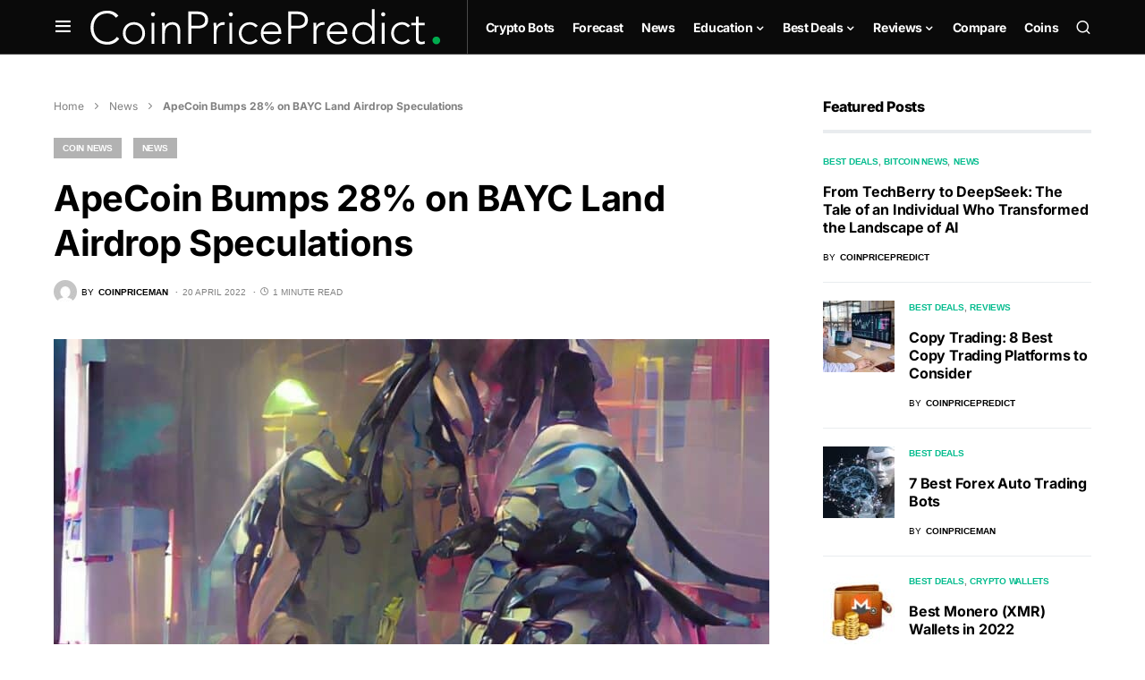

--- FILE ---
content_type: text/html; charset=UTF-8
request_url: https://coinpricepredict.com/news/apecoin-bumps-28-on-bayc-land-airdrop-speculations/
body_size: 32061
content:
<!doctype html>
<html lang="en-US">
<head>
	
	<!-- Google tag (gtag.js) -->
<script async src="https://www.googletagmanager.com/gtag/js?id=G-X1J9ENN677"></script>
<script>
  window.dataLayer = window.dataLayer || [];
  function gtag(){dataLayer.push(arguments);}
  gtag('js', new Date());

  gtag('config', 'G-X1J9ENN677');
</script>
	
	
	
	<meta charset="UTF-8" />
	<meta name="viewport" content="width=device-width, initial-scale=1" />
	<link rel="profile" href="https://gmpg.org/xfn/11" />
	<script src="https://cdn.usefathom.com/script.js" data-site="SLRYHLLF" defer></script>
	<meta name='robots' content='index, follow, max-image-preview:large, max-snippet:-1, max-video-preview:-1' />

	<!-- This site is optimized with the Yoast SEO plugin v19.2 - https://yoast.com/wordpress/plugins/seo/ -->
	<title>ApeCoin Bumps 28% on BAYC Land Airdrop Speculations &ndash; Coin Price Predict</title><style id="rocket-critical-css">@font-face{font-family:powerkit-icons;src:url(https://coinpricepredict.com/wp-content/plugins/powerkit/assets/fonts/powerkit-icons.woff) format("woff"),url(https://coinpricepredict.com/wp-content/plugins/powerkit/assets/fonts/powerkit-icons.ttf) format("truetype"),url(https://coinpricepredict.com/wp-content/plugins/powerkit/assets/fonts/powerkit-icons.svg) format("svg");font-weight:400;font-style:normal;font-display:swap}[class*=" pk-icon-"]{font-family:powerkit-icons!important;font-style:normal;font-weight:400;font-variant:normal;text-transform:none;line-height:1;-webkit-font-smoothing:antialiased;-moz-osx-font-smoothing:grayscale}.pk-icon-up:before{content:"\e908"}.pk-font-primary{--pk-primary-font-weight:700;font-weight:var(--pk-primary-font-weight)}.pk-font-secondary{--pk-secondary-font-size:80%;--pk-secondary-font-color:#6c757d;font-size:var(--pk-secondary-font-size);color:var(--pk-secondary-font-color)}.pk-font-heading{--pk-heading-font-weight:700;--pk-heading-font-color:#212529;font-weight:var(--pk-heading-font-weight);color:var(--pk-heading-font-color)}ul{box-sizing:border-box}:root{--wp--preset--font-size--normal:16px;--wp--preset--font-size--huge:42px}.cnvs-block-section-heading{--cnvs-section-heading-color:#000000;--cnvs-section-heading-border-color:#e9ecef;--cnvs-section-heading-icon-color:#000000;--cnvs-section-heading-accent-block-backround:#000000;--cnvs-section-heading-accent-block-color:#FFFFFF}.cnvs-block-section-heading{width:100%;margin-left:0;margin-right:0}.cnvs-block-section-heading .cnvs-section-title{display:-webkit-inline-box;display:-ms-inline-flexbox;display:inline-flex;color:var(--cnvs-section-heading-color)}.cnvs-block-section-heading .cnvs-section-title>span{position:relative}.section-heading-default-style-3 .is-style-cnvs-block-section-heading-default{border-bottom:4px solid var(--cnvs-section-heading-border-color);padding-bottom:1em}:root{--coblocks-spacing--0:0;--coblocks-spacing--1:0.5em;--coblocks-spacing--2:1em;--coblocks-spacing--3:1.5em;--coblocks-spacing--4:2em;--coblocks-spacing--5:2.5em;--coblocks-spacing--6:3em;--coblocks-spacing--7:3.5em;--coblocks-spacing--8:4em;--coblocks-spacing--9:4.5em;--coblocks-spacing--10:7em}.wp-block-coblocks-media-card__media{grid-area:media-text-media;-ms-grid-column:1;-ms-grid-row:1;margin:0;position:relative}.wp-block-coblocks-media-card__content{grid-area:media-text-content;-ms-grid-column:2;-ms-grid-row:1;margin-left:-50%;position:relative;word-break:break-word;z-index:1}@media (max-width:599px)and (min-width:600px){.wp-block-coblocks-media-card.is-stacked-on-mobile .wp-block-coblocks-media-card__content{grid-area:media-text-content;-ms-grid-column:2;-ms-grid-row:1;margin-left:-100px}}.abr-post-review .abr-review-author{display:none}.abr-review-scheme-hidden{display:none}.pk-scroll-to-top{--pk-scrolltop-background:#a0a0a0;--pk-scrolltop-icon-color:#FFFFFF;--pk-scrolltop-opacity:1;--pk-scrolltop-opacity-hover:0.7}.pk-scroll-to-top{background:var(--pk-scrolltop-background);display:none;position:fixed;left:-9999px;bottom:2rem;opacity:0}.pk-scroll-to-top .pk-icon{display:block;padding:.6rem;color:var(--pk-scrolltop-icon-color);line-height:1}@media (min-width:760px){.pk-scroll-to-top{display:block}}.pk-share-buttons-wrap .pk-share-buttons-link .pk-share-buttons-count{opacity:.6}.pk-share-buttons-title,.pk-share-buttons-label,.pk-share-buttons-count{padding:0 .25rem}.pk-share-buttons-total{display:flex;flex-direction:column;justify-content:center;margin-right:2rem}.pk-share-buttons-total .pk-share-buttons-title{display:none;margin-bottom:.25rem}.pk-share-buttons-total .pk-share-buttons-count{margin-bottom:.25rem}.pk-share-buttons-no-count .pk-share-buttons-count{display:none}.pk-share-buttons-total-no-count{display:none}.pk-share-buttons-scheme-bold-bg .pk-share-buttons-link .pk-share-buttons-count{color:var(--pk-share-bold-bg-link-count-color)}:root{--wp-admin-theme-color:#007cba;--wp-admin-theme-color--rgb:0,124,186;--wp-admin-theme-color-darker-10:#006ba1;--wp-admin-theme-color-darker-10--rgb:0,107,161;--wp-admin-theme-color-darker-20:#005a87;--wp-admin-theme-color-darker-20--rgb:0,90,135;--wp-admin-border-width-focus:2px}@media (-webkit-min-device-pixel-ratio:2),(min-resolution:192dpi){:root{--wp-admin-border-width-focus:1.5px}}:root{--cs-common-border-radius:0px;--cs-primary-border-radius:0px;--cs-secondary-border-radius:50%;--cs-styled-category-border-radius:0;--cs-image-border-radius:0px;--cs-header-topbar-height:90px;--cs-header-height:60px;--cs-header-initial-height:200px;--cs-entry-content-width:700px;--cs-entry-content-medium-width:800px;--cs-entry-content-large-width:1160px;--cs-entry-heading-large-width:800px}:root,[site-data-scheme=default]{--cs-color-site-background:#ffffff;--cs-color-topbar-background:#ffffff;--cs-color-header-background:#ffffff;--cs-color-submenu-background:#ffffff;--cs-color-search-background:#f8f9fa;--cs-color-footer-background:#111111}:root,[data-scheme=default]{--cs-color-contrast-50:#f8f9fa;--cs-color-contrast-100:#f8f9fa;--cs-color-contrast-200:#e9ecef;--cs-color-contrast-300:#dee2e6;--cs-color-contrast-400:#ced4da;--cs-color-contrast-500:#adb5bd;--cs-color-contrast-600:#6c757d;--cs-color-contrast-700:#495057;--cs-color-contrast-800:#343a40;--cs-color-contrast-900:#212529;--cs-color-button:#000000;--cs-color-button-contrast:#ffffff;--cs-color-button-hover:#282828;--cs-color-button-hover-contrast:#ffffff;--cs-color-styled-heading:#0ee6b0;--cs-color-styled-heading-contrast:#000000;--cs-color-styled-heading-hover:#0ee6b0;--cs-color-styled-heading-hover-contrast:#000000;--cs-color-styled-category:rgba(0,0,0,0.3);--cs-color-styled-category-contrast:#ffffff;--cs-color-styled-category-hover:#000000;--cs-color-styled-category-hover-contrast:#ffffff;--cs-color-category:#04bc8e;--cs-color-category-hover:#000000;--cs-color-category-underline:rgba(255,255,255,0);--cs-color-primary:#000000;--cs-color-primary-contrast:#ffffff;--cs-color-secondary:#818181;--cs-color-secondary-contrast:#000000;--cs-color-accent:#0a0a0a;--cs-color-accent-contrast:#ffffff;--cs-color-overlay-background:rgba(0,0,0,0.25)}[data-scheme=inverse]{--cs-color-contrast-50:rgba(255, 255, 255, 0.1);--cs-color-contrast-100:rgba(255, 255, 255, 0.1);--cs-color-contrast-200:rgba(255, 255, 255, 0.2);--cs-color-contrast-300:rgba(255, 255, 255, 0.3);--cs-color-contrast-400:rgba(255, 255, 255, 0.4);--cs-color-contrast-500:rgba(255, 255, 255, 0.5);--cs-color-contrast-600:rgba(255, 255, 255, 0.6);--cs-color-contrast-700:rgba(255, 255, 255, 0.7);--cs-color-contrast-800:rgba(255, 255, 255, 0.8);--cs-color-contrast-900:rgba(255, 255, 255, 0.9);--cs-color-primary:#ffffff;--cs-color-primary-contrast:#000000;--cs-color-secondary:rgba(255, 255, 255, 0.85);--cs-color-secondary-contrast:#000000;--cs-color-category:#ffffff;--cs-color-category-hover:rgba(255, 255, 255, 0.85)}[data-scheme=dark]{--cs-color-contrast-50:#000000;--cs-color-contrast-100:#333333;--cs-color-contrast-200:#494949;--cs-color-contrast-300:#606060;--cs-color-contrast-400:#777777;--cs-color-contrast-500:#8e8e8e;--cs-color-contrast-600:#a4a4a5;--cs-color-contrast-700:#bbbbbb;--cs-color-contrast-800:#d2d2d2;--cs-color-contrast-900:#e9e9e9;--cs-color-button:#3d3d3d;--cs-color-button-contrast:#ffffff;--cs-color-button-hover:#242424;--cs-color-button-hover-contrast:#ffffff;--cs-color-styled-heading:#0ee6b0;--cs-color-styled-heading-contrast:#000000;--cs-color-styled-heading-hover:#0ee6b0;--cs-color-styled-heading-hover-contrast:#000000;--cs-color-styled-category:#000000;--cs-color-styled-category-contrast:#ffffff;--cs-color-styled-category-hover:#0ee6b0;--cs-color-styled-category-hover-contrast:#000000;--cs-color-category:#0ee6b0;--cs-color-category-hover:#ffffff;--cs-color-category-underline:rgba(255,255,255,0);--cs-color-primary:#ffffff;--cs-color-primary-contrast:#000000;--cs-color-secondary:#858585;--cs-color-secondary-contrast:#000000;--cs-color-accent:#0ee6b0;--cs-color-accent-contrast:#000000}[data-scheme]{color:var(--cs-color-primary)}:root,[data-scheme=default]{--cs-palette-color-blue:#59BACC;--cs-palette-color-green:#58AD69;--cs-palette-color-orange:#FFBC49;--cs-palette-color-red:#e32c26;--cs-palette-color-black:#000000;--cs-palette-color-white:#FFFFFF;--cs-palette-color-secondary:"#818181";--cs-palette-color-gray-50:#f8f9fa;--cs-palette-color-gray-100:#f8f9fa;--cs-palette-color-gray-200:#e9ecef}[data-scheme=inverse]{--cs-palette-color-black:#FFFFFF;--cs-palette-color-white:#000000;--cs-palette-color-secondary:rgba(255, 255, 255, 0.85);--cs-palette-color-gray-50:rgba(255, 255, 255, 0.1);--cs-palette-color-gray-100:rgba(255, 255, 255, 0.1);--cs-palette-color-gray-200:rgba(255, 255, 255, 0.2)}[data-scheme=dark]{--cs-palette-color-black:#FFFFFF;--cs-palette-color-white:#000000;--cs-palette-color-secondary:"#858585";--cs-palette-color-gray-50:#000000;--cs-palette-color-gray-100:#333335;--cs-palette-color-gray-200:#49494b}@font-face{font-family:"cs-icons";src:url(https://coinpricepredict.com/wp-content/themes/newsblock/assets/static/icon-fonts/icons.ttf) format("truetype"),url(https://coinpricepredict.com/wp-content/themes/newsblock/assets/static/icon-fonts/icons.woff) format("woff"),url(https://coinpricepredict.com/wp-content/themes/newsblock/assets/static/icon-fonts/icons.svg#icons) format("svg");font-weight:normal;font-style:normal;font-display:swap}[class*=" cs-icon-"]{font-family:"cs-icons"!important;speak:none;font-style:normal;font-weight:normal;font-variant:normal;text-transform:none;line-height:1;-webkit-font-smoothing:antialiased;-moz-osx-font-smoothing:grayscale}.cs-icon-clock:before{content:""}.cs-icon-menu:before{content:""}.cs-icon-search:before{content:""}.cs-icon-x:before{content:""}.cnvs-block-section-heading{--cnvs-section-heading-color:var(--cs-color-primary);--cnvs-section-heading-border-color:var(--cs-color-contrast-200);--cnvs-section-heading-icon-color:var(--cs-color-primary);--cnvs-section-heading-accent-block-backround:var(--cs-color-primary);--cnvs-section-heading-accent-block-color:var(--cs-color-primary-contrast);font-family:var(--cs-font-section-headings-family),sans-serif;font-size:var(--cs-font-section-headings-size);font-weight:var(--cs-font-section-headings-weight);font-style:var(--cs-font-section-headings-style);letter-spacing:var(--cs-font-section-headings-letter-spacing);text-transform:var(--cs-font-section-headings-text-transform)}.cnvs-block-section-heading .cnvs-section-title{font-family:var(--cs-font-section-headings-family),sans-serif;font-size:var(--cs-font-section-headings-size);font-weight:var(--cs-font-section-headings-weight);font-style:var(--cs-font-section-headings-style);letter-spacing:var(--cs-font-section-headings-letter-spacing);text-transform:var(--cs-font-section-headings-text-transform)}*,*::before,*::after{box-sizing:border-box}html{font-family:sans-serif;line-height:1.15;-webkit-text-size-adjust:100%}article,aside,figure,header,main,nav{display:block}body{margin:0;font-family:-apple-system,BlinkMacSystemFont,"Segoe UI",Roboto,"Helvetica Neue",Arial,"Noto Sans",sans-serif,"Apple Color Emoji","Segoe UI Emoji","Segoe UI Symbol","Noto Color Emoji";font-size:1rem;font-weight:400;line-height:1.5;color:#000000;text-align:left;background-color:#ffffff}h1,h5,h6{margin-top:0;margin-bottom:1rem}p{margin-top:0;margin-bottom:1rem}ul{margin-top:0;margin-bottom:1rem}ul ul{margin-bottom:0}b{font-weight:bolder}small{font-size:80%}a{color:var(--cs-color-primary);text-decoration:none;background-color:transparent}figure{margin:0 0 1rem}img{vertical-align:middle;border-style:none}svg{overflow:hidden;vertical-align:middle}label{display:inline-block;margin-bottom:0.5rem}button{border-radius:0}input,button,textarea{margin:0;font-family:inherit;font-size:inherit;line-height:inherit}button,input{overflow:visible}button{text-transform:none}button,[type=submit]{-webkit-appearance:button}button::-moz-focus-inner,[type=submit]::-moz-focus-inner{padding:0;border-style:none}input[type=checkbox]{box-sizing:border-box;padding:0}textarea{overflow:auto;resize:vertical}[type=search]{outline-offset:-2px;-webkit-appearance:none}[type=search]::-webkit-search-decoration{-webkit-appearance:none}::-webkit-file-upload-button{font:inherit;-webkit-appearance:button}html{-webkit-font-smoothing:antialiased;-moz-osx-font-smoothing:grayscale;font-size:16px;font-family:var(--cs-font-base-family)}body{font-family:var(--cs-font-base-family),sans-serif;font-size:var(--cs-font-base-size);font-weight:var(--cs-font-base-weight);font-style:var(--cs-font-base-style);line-height:var(--cs-font-base-line-height);letter-spacing:var(--cs-font-base-letter-spacing)}h1,h5,h6{margin-top:0;margin-bottom:1rem;word-wrap:break-word;font-family:var(--cs-font-headings-family),sans-serif;font-weight:var(--cs-font-headings-weight);text-transform:var(--cs-font-headings-text-transform);line-height:var(--cs-font-headings-line-height);letter-spacing:var(--cs-font-headings-letter-spacing)}h1{font-size:3rem}h5{font-size:1.25rem}h6{font-size:1rem}small{font-family:var(--cs-font-secondary-family),sans-serif;font-size:var(--cs-font-secondary-size);font-weight:var(--cs-font-secondary-weight);font-style:var(--cs-font-secondary-style);letter-spacing:var(--cs-font-secondary-letter-spacing);text-transform:var(--cs-font-secondary-text-transform)}.cs-section-heading{font-family:var(--cs-font-section-headings-family),sans-serif;font-size:var(--cs-font-section-headings-size);font-weight:var(--cs-font-section-headings-weight);font-style:var(--cs-font-section-headings-style);letter-spacing:var(--cs-font-section-headings-letter-spacing);text-transform:var(--cs-font-section-headings-text-transform);margin-bottom:0}.cs-entry__thumbnail img{display:block;width:100%;height:auto;-o-object-fit:cover;object-fit:cover}.cs-entry__overlay{position:relative}.cs-overlay-background{display:flex;flex-direction:column;position:relative}.cs-overlay-background:after,.cs-overlay-background:before{content:"";position:absolute;left:0;top:0;right:0;bottom:0;opacity:1}.cs-overlay-background:after{background:var(--cs-color-overlay-background)}.cs-overlay-background.cs-overlay-transparent:after,.cs-overlay-background.cs-overlay-transparent:before{opacity:0!important}.cs-overlay-link{display:flex;position:absolute;left:0;top:0;right:0;bottom:0;width:100%;height:100%;z-index:1}.cs-overlay-ratio{position:relative;display:flex;flex-direction:column}.cs-overlay-ratio:not(.cs-ratio-original) .cs-overlay-background{position:absolute;left:0;top:0;right:0;bottom:0;width:100%;height:100%;overflow:hidden}.cs-overlay-ratio:not(.cs-ratio-original) .cs-overlay-background img{width:100%;height:100%;-o-object-fit:cover;object-fit:cover}.cs-overlay-ratio:not(.cs-ratio-original):before{content:"";display:table;box-sizing:border-box;width:0}.cs-ratio-square:before{padding-bottom:100%}.cs-entry__inner.cs-entry__overlay .cs-overlay-background:after,.cs-entry__inner.cs-entry__overlay .cs-overlay-background:before{opacity:0}button,input[type=submit]{display:inline-flex;align-items:center;justify-content:center;text-decoration:none;border:none;border-radius:var(--cs-primary-border-radius);line-height:1rem;box-shadow:none;padding:0.75rem 1.5rem;border-radius:var(--cs-primary-border-radius);background-color:var(--cs-color-button);color:var(--cs-color-button-contrast);font-family:var(--cs-font-primary-family),sans-serif;font-size:var(--cs-font-primary-size);font-weight:var(--cs-font-primary-weight);font-style:var(--cs-font-primary-style);letter-spacing:var(--cs-font-primary-letter-spacing);text-transform:var(--cs-font-primary-text-transform)}input[type=text],input[type=email],input[type=url],input[type=search],textarea{display:block;width:100%;line-height:var(--cs-font-input-line-height);color:#000000;background-color:#ffffff;border:1px solid var(--cs-color-contrast-200);box-shadow:none;padding:0.3125rem 0.75rem;border-radius:var(--cs-primary-border-radius);font-family:var(--cs-font-input-family),sans-serif;font-size:var(--cs-font-input-size);font-weight:var(--cs-font-input-weight);font-style:var(--cs-font-input-style);letter-spacing:var(--cs-font-input-letter-spacing);text-transform:var(--cs-font-input-text-transform)}input[type=search]::-webkit-search-decoration,input[type=search]::-webkit-search-cancel-button,input[type=search]::-webkit-search-results-button,input[type=search]::-webkit-search-results-decoration{display:none}textarea{border-radius:var(--cs-common-border-radius)}label{font-family:var(--cs-font-secondary-family),sans-serif;font-size:var(--cs-font-secondary-size);font-weight:var(--cs-font-secondary-weight);font-style:var(--cs-font-secondary-style);letter-spacing:var(--cs-font-secondary-letter-spacing);text-transform:var(--cs-font-secondary-text-transform)}textarea{height:150px;resize:vertical}.cs-site,.cs-site-inner{min-height:100vh}body{background:var(--cs-color-site-background);overflow-x:hidden;-moz-osx-font-smoothing:grayscale;-webkit-font-smoothing:antialiased}.cs-container{width:100%;padding-right:20px;padding-left:20px;margin-right:auto;margin-left:auto}@media (min-width:600px){.cs-container{max-width:600px}}@media (min-width:720px){.cs-container{max-width:720px}}@media (min-width:1020px){.cs-container{max-width:1020px}}@media (min-width:1200px){.cs-container{max-width:1200px}}.cs-site-content{margin:3rem 0}.cs-site-inner{display:flex;flex-direction:column}.cs-site-inner>*{flex:0 0 auto}.cs-site-inner main{flex:1 0 auto}.cs-header{position:relative;border-bottom:1px solid var(--cs-color-contrast-200);background:var(--cs-color-header-background);width:100%;z-index:10}.cs-header__inner{position:relative;display:flex;justify-content:space-between;align-items:stretch;min-height:var(--cs-header-height);opacity:1}.cs-header__inner-mobile{display:flex}@media (min-width:1020px){.cs-header__inner-mobile{display:none}}.cs-header__inner-desktop{display:none}@media (min-width:1020px){.cs-header__inner-desktop{display:flex}}.cs-header__col{display:flex;align-items:center;flex:1}.cs-header__col>*:not(:first-child){margin-left:20px}.cs-header__col.cs-col-center{justify-content:center;padding:0 20px}.cs-header__inner-mobile .cs-header__col.cs-col-center{padding:0}.cs-header__col.cs-col-right{justify-content:flex-end}.cs-header__offcanvas-toggle{padding:0}.cs-header__logo{display:block;color:var(--cs-color-primary);white-space:nowrap;font-family:var(--cs-font-main-logo-family),sans-serif;font-size:var(--cs-font-main-logo-size);font-weight:var(--cs-font-main-logo-weight);font-style:var(--cs-font-main-logo-style);letter-spacing:var(--cs-font-main-logo-letter-spacing);text-transform:var(--cs-font-main-logo-text-transform)}.cs-header__logo img{display:block;width:auto;max-width:inherit;max-height:calc(var(--cs-header-height) - 20px)}.cs-col-left .cs-header__logo{padding-right:10px}.cs-header__nav{display:block;height:100%}.cs-header__nav-inner{display:flex;height:100%;padding:0;margin:0;align-items:center;list-style:none}.cs-header__nav-inner li{position:relative}.cs-header__nav-inner li.menu-item-has-children>a:after{margin-left:2px;font-family:"cs-icons";content:"";font-size:0.75rem;line-height:1}.cs-header__nav-inner>li{height:100%}.cs-header__nav-inner>li:not(:first-child){margin-left:20px}.cs-header__nav-inner>li>a{position:relative;display:flex;align-items:center;white-space:nowrap;height:100%;font-family:var(--cs-font-menu-family),sans-serif;font-size:var(--cs-font-menu-size);font-weight:var(--cs-font-menu-weight);font-style:var(--cs-font-menu-style);letter-spacing:var(--cs-font-menu-letter-spacing);text-transform:var(--cs-font-menu-text-transform)}.cs-header__nav-inner>li>a>span{position:relative}.cs-header__nav-inner>li>a>span:first-child:before{content:"";position:absolute;bottom:-10px;opacity:0;width:100%;height:1px;background-color:var(--cs-color-secondary)}.cs-header__nav-inner>li.menu-item-has-children>.sub-menu{top:-9999px;left:0;z-index:11;opacity:0;visibility:hidden}.cs-header__nav-inner>li.menu-item-has-children>a:after{content:"";transform:translateY(2px)}.cs-header__nav-inner .sub-menu{position:absolute;display:block;padding:0;margin:0;text-align:left;list-style:none;background-color:var(--cs-color-submenu-background);border:1px var(--cs-color-contrast-200) solid}.cs-header__nav-inner .sub-menu>li{padding:0 1rem}.cs-header__nav-inner .sub-menu>li a{display:flex;flex-wrap:nowrap;align-items:center;justify-content:space-between;min-width:200px;padding:10px 0;font-family:var(--cs-font-submenu-family),sans-serif;font-size:var(--cs-font-submenu-size);font-weight:var(--cs-font-submenu-weight);font-style:var(--cs-font-submenu-style);letter-spacing:var(--cs-font-submenu-letter-spacing);text-transform:var(--cs-font-submenu-text-transform)}.cs-header__nav-inner .sub-menu>li:not(:first-child){border-top:1px solid var(--cs-color-contrast-200)}.cs-header__nav-inner .sub-menu>li:first-child a,.cs-header__nav-inner .sub-menu>li:last-child a{padding:10px 0}.cs-header__search-toggle{display:flex;align-items:center;justify-content:center}.cs-header__search-toggle .cs-icon{font-size:1.125rem}.cs-navbar-sticky-enabled .cs-header{position:sticky;top:0}.cs-header.cs-header-one .cs-header__nav{padding-left:20px;border-left:1px solid var(--cs-color-contrast-200)}.cs-search{display:none;position:absolute;top:100%;left:0;z-index:10;width:100%;padding:2rem 0 2.5rem 0;background-color:var(--cs-color-search-background)}.cs-search__nav-form button{position:absolute;top:0;width:40px;height:50px;display:flex;align-items:center;padding:0;font:inherit;color:inherit;background-color:transparent;border:none;outline:none}.cs-search__nav-form button i{font-size:1.25rem}.cs-search__nav-form .cs-search__group{position:relative;padding:0 40px;border-bottom:1px solid var(--cs-color-contrast-200)}.cs-search__nav-form .cs-search__input{width:100%;height:50px;border:none!important;background:none!important;color:var(--cs-color-primary)!important;outline:none;-webkit-appearance:none;-moz-appearance:none;appearance:none}.cs-search__nav-form .cs-search__submit{left:0;justify-content:flex-start}.cs-search__nav-form .cs-search__close{right:0;justify-content:flex-end}.cs-search__content{position:relative;width:100%}.cs-search__posts{display:none;margin-top:2.5rem}.cs-search__posts .cs-section-heading{margin-bottom:2rem}@media (min-width:720px){.cs-search__posts{display:block}}.cs-search__posts-wrapper{display:flex;flex-wrap:wrap;align-items:flex-start;margin-left:-20px;margin-right:-20px}.cs-search__posts-wrapper .cs-entry{display:flex;flex:0 0 50%;max-width:50%;margin-bottom:1rem;padding:0 20px}.cs-search__posts-wrapper .cs-entry:nth-child(odd){border-right:1px solid var(--cs-color-contrast-200)}@media (min-width:1200px){.cs-search__posts-wrapper .cs-entry{flex:0 0 25%;max-width:25%;margin-bottom:0}.cs-search__posts-wrapper .cs-entry:not(:last-child){border-right:1px solid var(--cs-color-contrast-200)}}.cs-search__posts-wrapper .cs-entry__outer{display:flex}.cs-search__posts-wrapper .cs-entry__inner:not(:first-child){margin-top:0}.cs-search__posts-wrapper .cs-entry__thumbnail{flex:none;align-self:flex-start;width:80px;margin-right:1rem;border-radius:var(--cs-image-border-radius);-webkit-clip-path:inset(0 0 0 0 round var(--cs-image-border-radius));clip-path:inset(0 0 0 0 round var(--cs-image-border-radius));overflow:hidden}.cs-search__posts-wrapper .cs-entry__thumbnail img{border-radius:0}.cs-search__posts-wrapper .cs-entry__title{font-size:1rem}.cs-search__tags{margin-top:2.5rem;display:none}@media (min-width:1020px){.cs-search__tags{display:block}}.cs-search__tags ul{display:flex;flex-wrap:wrap;font-family:var(--cs-font-primary-family),sans-serif;font-size:var(--cs-font-primary-size);font-weight:var(--cs-font-primary-weight);font-style:var(--cs-font-primary-style);letter-spacing:var(--cs-font-primary-letter-spacing);text-transform:var(--cs-font-primary-text-transform);margin:0;padding:0;list-style:none}.cs-search__tags ul>li:not(.cs-title-tags){margin-right:10px;margin-bottom:10px}.cs-search__tags ul>li:last-child{margin-right:0}.cs-search__tags ul a{display:flex;align-items:center;justify-content:center;padding:5px 12px;border:1px solid var(--cs-color-contrast-200);border-radius:var(--cs-primary-border-radius);line-height:1}.cs-footer__inner>*:not(:first-child){margin-top:1rem}@media (min-width:1020px){.cs-footer__inner>*:not(:first-child){margin-top:1.25rem}}.cs-entry__header{position:relative}.cs-entry__header:not(:last-child){margin-bottom:2.5rem}.cs-entry__header .cs-entry__post-media{margin-left:0}.cs-entry__header .cs-entry__post-media img{width:100%}.cs-entry__header .cs-entry__title{margin-bottom:0;word-wrap:break-word;font-size:1.875rem}.cs-entry__header .cs-entry__title:not(:first-child){margin-top:1.25rem}@media (min-width:1020px){.cs-entry__header .cs-entry__title{font-size:2.5rem}}.cs-entry__post-media{margin-bottom:0}.cs-entry__post-media img{-o-object-fit:cover;object-fit:cover}.cs-entry__post-media:not(:first-child){margin-top:2.5rem}.cs-entry__header-inner{width:100%;z-index:1}.cs-entry__header-info{position:relative;width:100%;z-index:2}.cs-entry__header-simple .cs-entry__header-info{margin-top:2rem}.cs-entry__header-simple .cs-entry__post-media img{border-radius:var(--cs-image-border-radius)}body{counter-reset:number-post}.cs-entry__inner:not(:first-child){margin-top:1.5rem}.cs-entry__content{position:relative;display:flex;flex-direction:column;justify-content:center}.cs-entry__thumbnail a{display:block;width:100%;height:100%}.cs-entry__thumbnail img{width:100%;border-radius:var(--cs-image-border-radius)}.cs-entry__thumbnail .cs-overlay-background img{border-radius:0}.cs-entry__title{margin-bottom:0;font-family:var(--cs-font-headings-family),sans-serif;font-weight:var(--cs-font-headings-weight);text-transform:var(--cs-font-headings-text-transform);line-height:var(--cs-font-headings-line-height);letter-spacing:var(--cs-font-headings-letter-spacing);font-size:1.25rem;color:var(--cs-color-primary)}.cs-entry__title:not(:first-child){margin-top:1rem}.cs-entry__title a{text-decoration:none;color:var(--cs-color-primary)}.cs-entry__category{display:flex;align-items:center;flex-wrap:wrap;background:none;font-family:var(--cs-font-category-family),sans-serif;font-size:var(--cs-font-category-size);font-weight:var(--cs-font-category-weight);font-style:var(--cs-font-category-style);letter-spacing:var(--cs-font-category-letter-spacing);text-transform:var(--cs-font-category-text-transform)}.cs-entry__category .post-categories{margin:0;padding:0;list-style:none;display:inline-block;margin-top:-10px}.cs-entry__category .post-categories li{display:inline-block}.cs-entry__category li{margin-top:0.25rem}.cs-entry__category li:not(:last-child){margin-right:10px}.cs-entry__category a{display:inline-flex;align-items:center;justify-content:center;padding:4px 10px;background:var(--cs-color-styled-category);color:var(--cs-color-styled-category-contrast);border-radius:var(--cs-styled-category-border-radius)}.cs-entry__post-meta{display:flex;align-items:center;flex-wrap:wrap;font-family:var(--cs-font-post-meta-family),sans-serif;font-size:var(--cs-font-post-meta-size);font-weight:var(--cs-font-post-meta-weight);font-style:var(--cs-font-post-meta-style);letter-spacing:var(--cs-font-post-meta-letter-spacing);text-transform:var(--cs-font-post-meta-text-transform);color:var(--cs-color-secondary)}.cs-entry__post-meta:not(:first-child){margin-top:1rem}.cs-entry__post-meta a{color:var(--cs-color-primary);font-size:inherit}.cs-entry__post-meta>*:not(:last-child){margin-right:0.5rem}.cs-entry__post-meta>*:not(:first-child):before{content:"·";font-weight:600;margin-right:0.5em}.cs-entry__post-meta .cs-meta-author{display:flex;align-items:center;flex-wrap:wrap}.cs-entry__post-meta .cs-meta-author .cs-photo{flex:none;width:26px;height:26px;overflow:hidden}.cs-entry__post-meta .cs-meta-author .cs-photo img{display:block;max-width:100%;width:auto;height:100%;-o-object-fit:cover;object-fit:cover;-o-object-position:center;object-position:center;border-radius:50%}.cs-entry__post-meta .cs-meta-author .cs-author{font-weight:600}.cs-entry__post-meta .cs-meta-author-inner{display:flex;align-items:center}.cs-entry__post-meta .cs-meta-author-inner>*:not(:last-child){margin-right:5px}.cs-entry__post-meta .cs-meta-icon{margin-right:4px}.cs-entry__comments{margin-top:3rem}.cs-entry__comments .cs-section-heading{margin-bottom:1rem}.cs-entry__comments-collapse{display:none}.comment-form{display:flex;flex-wrap:wrap;justify-content:space-between;margin-top:1rem}.comment-form .required{color:#F00F00}.comment-notes,.comment-form-comment{flex:0 0 100%;max-width:100%;position:relative;width:100%;margin-bottom:1.5rem}.comment-form-author,.comment-form-email,.comment-form-url{flex:0 0 100%;max-width:100%;position:relative;width:100%;margin-bottom:1.5rem}@media (min-width:1020px){.comment-form-author,.comment-form-email,.comment-form-url{flex:0 0 30%;max-width:30%}}.comment-notes{font-size:0.875rem;margin-bottom:1.5rem}.form-submit{margin-bottom:0}.form-submit input[type=submit]{padding:1rem 2rem;background-color:var(--cs-color-accent);color:var(--cs-color-accent-contrast)}.cs-search__form .cs-search__container{display:flex;flex-direction:row;align-items:center;border-radius:var(--cs-primary-border-radius);background-color:#ffffff;border:1px solid #e9ecef;padding-right:10px;overflow:hidden}.cs-search__form .cs-search__container input{height:55px;flex:1 1 auto;width:1%;border:none;border-radius:0}.cs-search__form .cs-search__submit{display:inline-flex;align-items:center;justify-content:center;text-decoration:none;border:none;border-radius:var(--cs-primary-border-radius);line-height:1rem;box-shadow:none;padding:0.625rem 2rem;border-radius:var(--cs-primary-border-radius);display:flex;align-items:center;width:auto}.cs-sidebar-enabled .cs-sidebar__area{order:2}@media (min-width:1020px){.cs-sidebar-right .cs-sidebar__area{order:2}}.cs-sidebar__inner{-moz-column-count:1;column-count:1;-moz-column-gap:40px;column-gap:40px}.cs-sidebar__inner .widget{-moz-column-break-inside:avoid;break-inside:avoid}@media (min-width:720px){.cs-sidebar__inner{-moz-column-count:2;column-count:2}}@media (min-width:1020px){.cs-sidebar__inner{-moz-column-count:1;column-count:1}}@supports (position:sticky) or (position:-webkit-sticky){@media (min-width:1020px){.cs-sticky-sidebar-enabled.cs-stick-to-top .cs-sidebar__area{display:flex;flex-direction:column}.cs-sticky-sidebar-enabled.cs-stick-to-top .cs-sidebar__inner{position:relative;position:sticky;top:0;flex:initial}}}.cs-main-content{position:relative;display:grid;grid-auto-flow:row;row-gap:3rem;grid-template-columns:minmax(0,1fr)}@media (min-width:1020px){.cs-main-content{-moz-column-gap:40px;column-gap:40px}}@media (min-width:1200px){.cs-main-content{-moz-column-gap:60px;column-gap:60px}}.cs-sidebar-right .cs-main-content{grid-template-columns:minmax(0,1fr)}@media (min-width:1020px){.cs-sidebar-right .cs-main-content{grid-template-columns:minmax(0,1fr) 300px}}.cs-content-area{position:relative;font-size:var(--cs-font-post-content-size)}.cs-sidebar-enabled .cs-content-area{order:1}@media (min-width:1020px){.cs-sidebar-right .cs-content-area{order:1}}.cs-offcanvas{position:fixed;height:100%;top:0;left:-320px;display:flex;width:320px;flex-direction:column;background:var(--cs-color-site-background);-webkit-overflow-scrolling:touch;z-index:100;overflow:hidden;transform:translate3d(0,0,0)}.cs-offcanvas__header{display:flex;justify-content:center;align-items:center;padding:0 20px;border-bottom:1px solid var(--cs-color-contrast-200);min-height:var(--cs-header-height);background:var(--cs-color-header-background)}.cs-offcanvas__nav{display:flex;align-items:center;justify-content:space-between;width:100%}.cs-offcanvas__toggle{display:flex;align-items:center}.cs-offcanvas__toggle .cs-icon{font-size:1.25rem;color:var(--cs-color-primary)}.cs-offcanvas__sidebar{flex:1;overflow-x:hidden;overflow-y:auto}.cs-offcanvas__inner{padding:20px}.cs-site-overlay{display:none}.cs-breadcrumbs{margin-bottom:2rem;color:var(--cs-color-secondary);z-index:2;font-family:var(--cs-font-secondary-family),sans-serif;font-size:var(--cs-font-secondary-size);font-weight:var(--cs-font-secondary-weight);font-style:var(--cs-font-secondary-style);letter-spacing:var(--cs-font-secondary-letter-spacing);text-transform:var(--cs-font-secondary-text-transform)}.cs-container .cs-breadcrumbs{padding-left:0;padding-right:0}.cs-breadcrumbs a{color:var(--cs-color-secondary)}.cs-breadcrumbs .cs-separator{margin:0 5px}.cs-breadcrumbs .cs-separator:before{font-family:"cs-icons";content:""}.cs-breadcrumbs .breadcrumb_last{font-weight:700}.widget{width:100%}.widget:not(:last-child){margin-bottom:3rem}.widget .cs-section-heading{margin-bottom:1.5rem}.widget_search .cs-search__container{padding-right:0}.widget_search .cs-search__container input{height:auto}.widget_search .cs-search__submit{display:inline-flex;align-items:center;justify-content:center;text-decoration:none;border:none;border-radius:var(--cs-primary-border-radius);line-height:1rem;box-shadow:none;padding:0.625rem;border-radius:auto;font-size:0;background-color:transparent;color:#000000}.widget_search .cs-search__submit:before{content:"";font-family:"cs-icons"!important;font-size:0.875rem}.widget_text{color:var(--cs-color-primary);word-wrap:break-word}.widget_text img{display:inline-block;max-width:100%;width:auto;height:auto}.widget_nav_menu ul{list-style:none;padding:0;margin:0}.widget_nav_menu a{display:block;padding:0.5rem 0;font-family:var(--cs-font-menu-family),sans-serif;font-size:var(--cs-font-menu-size);font-weight:var(--cs-font-menu-weight);font-style:var(--cs-font-menu-style);letter-spacing:var(--cs-font-menu-letter-spacing);text-transform:var(--cs-font-menu-text-transform)}.widget_nav_menu .menu-item-has-children{position:relative;width:100%}.widget_nav_menu .menu-item-has-children>span{position:absolute;right:0;top:0.5rem;display:flex;align-items:center;justify-content:center;width:20px;margin-left:auto}.widget_nav_menu .menu-item-has-children>span:after{font-family:"cs-icons";font-size:0.875rem;content:""}.widget_nav_menu .menu-item-has-children>ul{width:100%;order:3}.widget_nav_menu .menu .menu-item:not(.menu-item-has-children)>a:after{visibility:hidden;float:right;opacity:0;font-family:"cs-icons";font-size:0.875rem;transform:translateX(-100%);content:""}.widget_nav_menu .sub-menu{display:none}.widget_nav_menu .sub-menu a{padding:0.5rem 0;line-height:1;font-family:var(--cs-font-submenu-family),sans-serif;font-size:var(--cs-font-submenu-size);font-weight:var(--cs-font-submenu-weight);font-style:var(--cs-font-submenu-style);letter-spacing:var(--cs-font-submenu-letter-spacing);text-transform:var(--cs-font-submenu-text-transform)}.widget_nav_menu .menu{margin:-0.5rem 0}.widget_nav_menu .menu>.menu-item>.sub-menu{padding-bottom:0.5rem}.widget_nav_menu .menu>.menu-item:not(:first-child){border-top:1px solid var(--cs-color-contrast-200)}.widget_nav_menu .menu-item-has-children>a{padding-right:20px;width:calc(100% - 20px)}img{max-width:100%;height:auto}.pk-font-heading{font-family:var(--cs-font-headings-family),sans-serif;font-weight:var(--cs-font-headings-weight);text-transform:var(--cs-font-headings-text-transform);line-height:var(--cs-font-headings-line-height);letter-spacing:var(--cs-font-headings-letter-spacing);--pk-heading-font-color:var(--cs-color-primary)}.pk-font-primary{font-family:var(--cs-font-primary-family),sans-serif;font-size:var(--cs-font-primary-size);font-weight:var(--cs-font-primary-weight);font-style:var(--cs-font-primary-style);letter-spacing:var(--cs-font-primary-letter-spacing);text-transform:var(--cs-font-primary-text-transform);--pk-primary-font-color:var(--cs-color-primary)}.pk-font-secondary{font-family:var(--cs-font-secondary-family),sans-serif;font-size:var(--cs-font-secondary-size);font-weight:var(--cs-font-secondary-weight);font-style:var(--cs-font-secondary-style);letter-spacing:var(--cs-font-secondary-letter-spacing);text-transform:var(--cs-font-secondary-text-transform);--pk-secondary-font-color:var(--cs-color-secondary)}.pk-share-buttons-wrap .pk-share-buttons-link .pk-share-buttons-count{opacity:1}.pk-share-buttons-after-post .pk-share-buttons-total{margin-right:1rem;align-items:flex-start}@media (min-width:720px){.pk-share-buttons-after-post .pk-share-buttons-total{margin-right:3rem}}.pk-share-buttons-after-post .pk-share-buttons-total .pk-share-buttons-count{position:relative;padding:0;margin-bottom:0;font-family:var(--cs-font-headings-family),sans-serif;font-weight:var(--cs-font-headings-weight);text-transform:var(--cs-font-headings-text-transform);line-height:var(--cs-font-headings-line-height);letter-spacing:var(--cs-font-headings-letter-spacing);font-size:1.5rem}.pk-share-buttons-after-post .pk-share-buttons-total .pk-share-buttons-label{padding:0}.pk-share-buttons-metabar-post .pk-share-buttons-total{order:1;align-items:flex-start;margin-right:0;padding-top:20px;margin-top:10px;border-top:1px solid var(--cs-color-contrast-200)}.pk-share-buttons-metabar-post .pk-share-buttons-total .pk-share-buttons-count{position:relative;padding:0;font-family:var(--cs-font-headings-family),sans-serif;font-weight:var(--cs-font-headings-weight);text-transform:var(--cs-font-headings-text-transform);line-height:var(--cs-font-headings-line-height);letter-spacing:var(--cs-font-headings-letter-spacing);font-size:1.5rem}.pk-share-buttons-metabar-post .pk-share-buttons-total .pk-share-buttons-count:before{content:"";position:absolute;bottom:1px;left:0;z-index:-1;width:100%;height:3px;background-color:var(--cs-color-accent)}.pk-share-buttons-metabar-post .pk-share-buttons-label{padding:0}.pk-share-buttons-metabar-post .pk-share-buttons-count{padding:0}.pk-scroll-to-top{--pk-scrolltop-background:var(--cs-color-contrast-100);--pk-scrolltop-icon-color:var(--cs-color-primary);border-radius:var(--cs-secondary-border-radius)}.searchwp-live-search-results{position:absolute;display:none;opacity:0;height:0;overflow:hidden;z-index:9999}.cs-search .cs-search-live-result .searchwp-live-search-results{top:0!important;left:0!important;width:100%!important}@media (min-width:720px){.cs-search .cs-search-live-result:not(:first-child) .searchwp-live-search-results{top:-2.5rem!important}.cs-search .cs-search__posts~.cs-search-live-result .searchwp-live-search-results{min-height:calc(100% + 2.5rem)!important;max-height:calc(100% + 2.5rem)!important}}.searchwp-live-search-results{box-sizing:border-box;-moz-box-sizing:border-box;background:#fff;-webkit-box-shadow:0 0 2px 0 rgba(30,30,30,.4);box-shadow:0 0 2px 0 rgba(30,30,30,.4);border-radius:3px;width:315px;min-height:175px;max-height:300px}@media (max-width:1020px){.cs-entry__header:not(:last-child){margin-bottom:1rem}}.fiat-symbol,.cryptoboxes .fiat-symbol{display:inline!important;font-weight:normal!important}.cryptoboxes .mcw-dark-theme{color:#fff!important}.cryptoboxes .mcw-dark-theme{background:#000}.cryptoboxes *{-webkit-box-sizing:border-box;box-sizing:border-box}.cryptoboxes .invert-act img.invertable{-webkit-filter:invert(80%);filter:invert(80%)}.cryptoboxes a.mcw-link{color:inherit;text-decoration:none}.cryptoboxes [data-price]{display:inline-block;padding:.3em;line-height:1;border-radius:4px;white-space:nowrap;-webkit-box-sizing:content-box;box-sizing:content-box}.cryptoboxes .mcw-rounded{border-radius:5px}.cryptoboxes .mcw-animated{-webkit-animation-duration:1s;animation-duration:1s;-webkit-animation-fill-mode:both;animation-fill-mode:both}.cryptoboxes .livedown{animation-name:livedown;-webkit-animation-name:livedown;animation-duration:500;-webkit-animation-duration:500}@-webkit-keyframes livedown{0%{background:rgba(255,0,0,0.3)}50%{background:rgba(255,0,0,0.6)}100%{background:rgba(255,0,0,0.3)}}@-moz-keyframes livedown{0%{background:rgba(255,0,0,0.3)}50%{background:rgba(255,0,0,0.6)}100%{background:rgba(255,0,0,0.3)}}@keyframes livedown{0%{background:rgba(255,0,0,0.3)}50%{background:rgba(255,0,0,0.6)}100%{background:rgba(255,0,0,0.3)}}.mcw-list{color:#fff;overflow:hidden;white-space:nowrap;border-radius:5px}.mcw-list .mcw-list-row{display:flex;justify-content:space-between;align-items:center;flex-flow:row;flex-wrap:wrap;padding-bottom:10px;border-bottom:1px solid rgba(255,255,255,0.1)}.mcw-list .mcw-list-row:last-child{border-bottom:none!important}.mcw-list .mcw-list-column{position:relative;display:flex;align-items:center;padding:10px 18px 0 18px}.mcw-list .mcw-list-column .coin-img{margin-right:10px}.mcw-list-price{opacity:1;padding:4px}.mcw-list.mcw-dark-theme .mcw-list-row{border-bottom:1px solid rgba(83,101,140,0.33)}.mcw-multi-tabs{overflow:hidden}.mcw-multi-tabs .mcw-list-row{padding:10px 15px}.mcw-multi-tabs .mcw-list-column{padding:0}.mcw-tabs{width:100%;display:flex;flex-wrap:nowrap;justify-content:space-around;text-align:center;background:rgba(255,255,255,0.1)}.mcw-tabs .mcw-tab{position:relative;width:100%;padding:15px 10px;overflow:hidden}.mcw-tabs .mcw-tab span{position:relative;z-index:10}.mcw-tabs .mcw-tab-bg{position:absolute;width:100%;height:100%;left:0;top:100%;z-index:1}.mcw-tabs .mcw-tab.active .mcw-tab-bg{top:0}.mcw-tab-content{display:none}.mcw-tab-content.active{display:block}</style>
	<meta name="description" content="ApeCoin Bumps 28% on BAYC Land Airdrop Speculations News Coin Price Predict" />
	<link rel="canonical" href="https://coinpricepredict.com/news/apecoin-bumps-28-on-bayc-land-airdrop-speculations/" />
	<meta property="og:locale" content="en_US" />
	<meta property="og:type" content="article" />
	<meta property="og:title" content="ApeCoin Bumps 28% on BAYC Land Airdrop Speculations &ndash; Coin Price Predict" />
	<meta property="og:description" content="ApeCoin Bumps 28% on BAYC Land Airdrop Speculations News Coin Price Predict" />
	<meta property="og:url" content="https://coinpricepredict.com/news/apecoin-bumps-28-on-bayc-land-airdrop-speculations/" />
	<meta property="og:site_name" content="Coin Price Predict" />
	<meta property="article:published_time" content="2022-04-20T13:00:57+00:00" />
	<meta property="article:modified_time" content="2022-04-20T13:00:59+00:00" />
	<meta property="og:image" content="https://coinpricepredict.com/wp-content/uploads/2022/04/ApeCoin-Bumps.jpg" />
	<meta property="og:image:width" content="1000" />
	<meta property="og:image:height" content="667" />
	<meta property="og:image:type" content="image/jpeg" />
	<meta name="author" content="coinpriceman" />
	<meta name="twitter:card" content="summary_large_image" />
	<meta name="twitter:creator" content="@Price_Predict" />
	<meta name="twitter:site" content="@Price_Predict" />
	<meta name="twitter:label1" content="Written by" />
	<meta name="twitter:data1" content="coinpriceman" />
	<meta name="twitter:label2" content="Est. reading time" />
	<meta name="twitter:data2" content="1 minute" />
	<script type="application/ld+json" class="yoast-schema-graph">{"@context":"https://schema.org","@graph":[{"@type":"Organization","@id":"https://coinpricepredict.com/#organization","name":"CoinPricePredict Dot Com","url":"https://coinpricepredict.com/","sameAs":["https://twitter.com/Price_Predict"],"logo":{"@type":"ImageObject","inLanguage":"en-US","@id":"https://coinpricepredict.com/#/schema/logo/image/","url":"https://coinpricepredict.com/wp-content/uploads/2021/09/CoinPricePredict_og_1.png","contentUrl":"https://coinpricepredict.com/wp-content/uploads/2021/09/CoinPricePredict_og_1.png","width":1200,"height":627,"caption":"CoinPricePredict Dot Com"},"image":{"@id":"https://coinpricepredict.com/#/schema/logo/image/"}},{"@type":"WebSite","@id":"https://coinpricepredict.com/#website","url":"https://coinpricepredict.com/","name":"Coin Price Predict","description":"Cryptocurrency News","publisher":{"@id":"https://coinpricepredict.com/#organization"},"potentialAction":[{"@type":"SearchAction","target":{"@type":"EntryPoint","urlTemplate":"https://coinpricepredict.com/?s={search_term_string}"},"query-input":"required name=search_term_string"}],"inLanguage":"en-US"},{"@type":"ImageObject","inLanguage":"en-US","@id":"https://coinpricepredict.com/news/apecoin-bumps-28-on-bayc-land-airdrop-speculations/#primaryimage","url":"https://coinpricepredict.com/wp-content/uploads/2022/04/ApeCoin-Bumps.jpg","contentUrl":"https://coinpricepredict.com/wp-content/uploads/2022/04/ApeCoin-Bumps.jpg","width":1000,"height":667,"caption":"ApeCoin Bumps"},{"@type":"WebPage","@id":"https://coinpricepredict.com/news/apecoin-bumps-28-on-bayc-land-airdrop-speculations/#webpage","url":"https://coinpricepredict.com/news/apecoin-bumps-28-on-bayc-land-airdrop-speculations/","name":"ApeCoin Bumps 28% on BAYC Land Airdrop Speculations &ndash; Coin Price Predict","isPartOf":{"@id":"https://coinpricepredict.com/#website"},"primaryImageOfPage":{"@id":"https://coinpricepredict.com/news/apecoin-bumps-28-on-bayc-land-airdrop-speculations/#primaryimage"},"datePublished":"2022-04-20T13:00:57+00:00","dateModified":"2022-04-20T13:00:59+00:00","description":"ApeCoin Bumps 28% on BAYC Land Airdrop Speculations News Coin Price Predict","breadcrumb":{"@id":"https://coinpricepredict.com/news/apecoin-bumps-28-on-bayc-land-airdrop-speculations/#breadcrumb"},"inLanguage":"en-US","potentialAction":[{"@type":"ReadAction","target":["https://coinpricepredict.com/news/apecoin-bumps-28-on-bayc-land-airdrop-speculations/"]}]},{"@type":"BreadcrumbList","@id":"https://coinpricepredict.com/news/apecoin-bumps-28-on-bayc-land-airdrop-speculations/#breadcrumb","itemListElement":[{"@type":"ListItem","position":1,"name":"Home","item":"https://coinpricepredict.com/"},{"@type":"ListItem","position":2,"name":"News","item":"https://coinpricepredict.com/news/"},{"@type":"ListItem","position":3,"name":"ApeCoin Bumps 28% on BAYC Land Airdrop Speculations"}]},{"@type":"NewsArticle","@id":"https://coinpricepredict.com/news/apecoin-bumps-28-on-bayc-land-airdrop-speculations/#article","isPartOf":{"@id":"https://coinpricepredict.com/news/apecoin-bumps-28-on-bayc-land-airdrop-speculations/#webpage"},"author":{"name":"coinpriceman","@id":"https://coinpricepredict.com/#/schema/person/ca46f9344f06a563923c8719c5c0a80b"},"headline":"ApeCoin Bumps 28% on BAYC Land Airdrop Speculations","datePublished":"2022-04-20T13:00:57+00:00","dateModified":"2022-04-20T13:00:59+00:00","mainEntityOfPage":{"@id":"https://coinpricepredict.com/news/apecoin-bumps-28-on-bayc-land-airdrop-speculations/#webpage"},"wordCount":142,"commentCount":0,"publisher":{"@id":"https://coinpricepredict.com/#organization"},"image":{"@id":"https://coinpricepredict.com/news/apecoin-bumps-28-on-bayc-land-airdrop-speculations/#primaryimage"},"thumbnailUrl":"https://coinpricepredict.com/wp-content/uploads/2022/04/ApeCoin-Bumps.jpg","keywords":["ApeCoin","BAYCLandDrop","metaverse","NFTs"],"articleSection":["Coin News","News"],"inLanguage":"en-US","potentialAction":[{"@type":"CommentAction","name":"Comment","target":["https://coinpricepredict.com/news/apecoin-bumps-28-on-bayc-land-airdrop-speculations/#respond"]}]},{"@type":"Person","@id":"https://coinpricepredict.com/#/schema/person/ca46f9344f06a563923c8719c5c0a80b","name":"coinpriceman","image":{"@type":"ImageObject","inLanguage":"en-US","@id":"https://coinpricepredict.com/#/schema/person/image/","url":"https://secure.gravatar.com/avatar/fdc5cad0019e18aaa3c52c6a9d303897?s=96&d=mm&r=g","contentUrl":"https://secure.gravatar.com/avatar/fdc5cad0019e18aaa3c52c6a9d303897?s=96&d=mm&r=g","caption":"coinpriceman"}}]}</script>
	<!-- / Yoast SEO plugin. -->


<link rel='dns-prefetch' href='//cdnjs.cloudflare.com' />

<link rel="alternate" type="application/rss+xml" title="Coin Price Predict &raquo; Feed" href="https://coinpricepredict.com/feed/" />
<link rel="alternate" type="application/rss+xml" title="Coin Price Predict &raquo; Comments Feed" href="https://coinpricepredict.com/comments/feed/" />
<link rel="alternate" type="application/rss+xml" title="Coin Price Predict &raquo; ApeCoin Bumps 28% on BAYC Land Airdrop Speculations Comments Feed" href="https://coinpricepredict.com/news/apecoin-bumps-28-on-bayc-land-airdrop-speculations/feed/" />
			<link rel="preload" href="https://coinpricepredict.com/wp-content/plugins/canvas/assets/fonts/canvas-icons.woff" as="font" type="font/woff" crossorigin>
			<style>
img.wp-smiley,
img.emoji {
	display: inline !important;
	border: none !important;
	box-shadow: none !important;
	height: 1em !important;
	width: 1em !important;
	margin: 0 0.07em !important;
	vertical-align: -0.1em !important;
	background: none !important;
	padding: 0 !important;
}
</style>
	<link data-minify="1" rel='preload'   href='https://coinpricepredict.com/wp-content/cache/min/1/wp-content/plugins/canvas/assets/css/canvas.css?ver=1657236051' data-rocket-async="style" as="style" onload="this.onload=null;this.rel='stylesheet'" onerror="this.removeAttribute('data-rocket-async')"  media='all' />
<link rel='alternate stylesheet' id='powerkit-icons-css'  href='https://coinpricepredict.com/wp-content/plugins/powerkit/assets/fonts/powerkit-icons.woff?ver=3.0.4' as='font' type='font/wof' crossorigin />
<link data-minify="1" rel='preload'   href='https://coinpricepredict.com/wp-content/cache/min/1/wp-content/plugins/powerkit/assets/css/powerkit.css?ver=1657236051' data-rocket-async="style" as="style" onload="this.onload=null;this.rel='stylesheet'" onerror="this.removeAttribute('data-rocket-async')"  media='all' />
<link data-minify="1" rel='preload'   href='https://coinpricepredict.com/wp-content/cache/min/1/wp-content/plugins/gutenberg/build/block-library/style.css?ver=1657236051' data-rocket-async="style" as="style" onload="this.onload=null;this.rel='stylesheet'" onerror="this.removeAttribute('data-rocket-async')"  media='all' />
<link data-minify="1" rel='preload'   href='https://coinpricepredict.com/wp-content/cache/min/1/wp-content/plugins/layout-grid/style.css?ver=1657236051' data-rocket-async="style" as="style" onload="this.onload=null;this.rel='stylesheet'" onerror="this.removeAttribute('data-rocket-async')"  media='all' />
<link data-minify="1" rel='preload'   href='https://coinpricepredict.com/wp-content/cache/min/1/wp-content/plugins/canvas/components/basic-elements/block-alert/block.css?ver=1657236051' data-rocket-async="style" as="style" onload="this.onload=null;this.rel='stylesheet'" onerror="this.removeAttribute('data-rocket-async')"  media='all' />
<link data-minify="1" rel='preload'   href='https://coinpricepredict.com/wp-content/cache/min/1/wp-content/plugins/canvas/components/basic-elements/block-progress/block.css?ver=1657236051' data-rocket-async="style" as="style" onload="this.onload=null;this.rel='stylesheet'" onerror="this.removeAttribute('data-rocket-async')"  media='all' />
<link data-minify="1" rel='preload'   href='https://coinpricepredict.com/wp-content/cache/min/1/wp-content/plugins/canvas/components/basic-elements/block-collapsibles/block.css?ver=1657236051' data-rocket-async="style" as="style" onload="this.onload=null;this.rel='stylesheet'" onerror="this.removeAttribute('data-rocket-async')"  media='all' />
<link data-minify="1" rel='preload'   href='https://coinpricepredict.com/wp-content/cache/min/1/wp-content/plugins/canvas/components/basic-elements/block-tabs/block.css?ver=1657236051' data-rocket-async="style" as="style" onload="this.onload=null;this.rel='stylesheet'" onerror="this.removeAttribute('data-rocket-async')"  media='all' />
<link data-minify="1" rel='preload'   href='https://coinpricepredict.com/wp-content/cache/min/1/wp-content/plugins/canvas/components/basic-elements/block-section-heading/block.css?ver=1657236051' data-rocket-async="style" as="style" onload="this.onload=null;this.rel='stylesheet'" onerror="this.removeAttribute('data-rocket-async')"  media='all' />
<link data-minify="1" rel='preload'   href='https://coinpricepredict.com/wp-content/cache/min/1/wp-content/plugins/canvas/components/layout-blocks/block-row/block-row.css?ver=1657236051' data-rocket-async="style" as="style" onload="this.onload=null;this.rel='stylesheet'" onerror="this.removeAttribute('data-rocket-async')"  media='all' />
<link data-minify="1" rel='preload'   href='https://coinpricepredict.com/wp-content/cache/min/1/wp-content/plugins/canvas/components/justified-gallery/block/block-justified-gallery.css?ver=1657236051' data-rocket-async="style" as="style" onload="this.onload=null;this.rel='stylesheet'" onerror="this.removeAttribute('data-rocket-async')"  media='all' />
<link data-minify="1" rel='preload'   href='https://coinpricepredict.com/wp-content/cache/min/1/wp-content/plugins/canvas/components/slider-gallery/block/block-slider-gallery.css?ver=1657236051' data-rocket-async="style" as="style" onload="this.onload=null;this.rel='stylesheet'" onerror="this.removeAttribute('data-rocket-async')"  media='all' />
<link data-minify="1" rel='preload'   href='https://coinpricepredict.com/wp-content/cache/min/1/wp-content/plugins/canvas/components/posts/block-posts-sidebar/block-posts-sidebar.css?ver=1657236051' data-rocket-async="style" as="style" onload="this.onload=null;this.rel='stylesheet'" onerror="this.removeAttribute('data-rocket-async')"  media='all' />
<link data-minify="1" rel='preload'   href='https://coinpricepredict.com/wp-content/cache/min/1/wp-content/plugins/coblocks/dist/style-coblocks-1.css?ver=1657236209' data-rocket-async="style" as="style" onload="this.onload=null;this.rel='stylesheet'" onerror="this.removeAttribute('data-rocket-async')"  media='all' />
<link data-minify="1" rel='preload'   href='https://coinpricepredict.com/wp-content/cache/min/1/wp-content/plugins/searchwp-live-ajax-search/assets/styles/admin/framework/layout.css?ver=1712652180' data-rocket-async="style" as="style" onload="this.onload=null;this.rel='stylesheet'" onerror="this.removeAttribute('data-rocket-async')"  media='all' />
<link data-minify="1" rel='preload'   href='https://coinpricepredict.com/wp-content/cache/min/1/wp-content/plugins/searchwp-live-ajax-search/assets/styles/admin/framework/buttons.css?ver=1712652180' data-rocket-async="style" as="style" onload="this.onload=null;this.rel='stylesheet'" onerror="this.removeAttribute('data-rocket-async')"  media='all' />
<link data-minify="1" rel='preload'   href='https://coinpricepredict.com/wp-content/cache/min/1/wp-content/plugins/searchwp-live-ajax-search/assets/styles/admin/framework/style.css?ver=1712652180' data-rocket-async="style" as="style" onload="this.onload=null;this.rel='stylesheet'" onerror="this.removeAttribute('data-rocket-async')"  media='all' />
<link data-minify="1" rel='preload'   href='https://coinpricepredict.com/wp-content/cache/min/1/wp-content/plugins/searchwp-live-ajax-search/assets/styles/admin/framework/input.css?ver=1712652180' data-rocket-async="style" as="style" onload="this.onload=null;this.rel='stylesheet'" onerror="this.removeAttribute('data-rocket-async')"  media='all' />
<link data-minify="1" rel='preload'   href='https://coinpricepredict.com/wp-content/cache/min/1/wp-content/plugins/searchwp-live-ajax-search/assets/styles/admin/framework/toggle-switch.css?ver=1712652180' data-rocket-async="style" as="style" onload="this.onload=null;this.rel='stylesheet'" onerror="this.removeAttribute('data-rocket-async')"  media='all' />
<link data-minify="1" rel='preload'   href='https://coinpricepredict.com/wp-content/cache/min/1/wp-content/plugins/searchwp-live-ajax-search/assets/styles/admin/search-forms.css?ver=1712652180' data-rocket-async="style" as="style" onload="this.onload=null;this.rel='stylesheet'" onerror="this.removeAttribute('data-rocket-async')"  media='all' />
<link data-minify="1" rel='preload'   href='https://coinpricepredict.com/wp-content/cache/min/1/wp-content/plugins/searchwp-live-ajax-search/assets/gutenberg/build/search-forms/index.css?ver=1712652180' data-rocket-async="style" as="style" onload="this.onload=null;this.rel='stylesheet'" onerror="this.removeAttribute('data-rocket-async')"  media='all' />
<link data-minify="1" rel='preload'   href='https://coinpricepredict.com/wp-content/cache/min/1/wp-content/plugins/absolute-reviews/public/css/absolute-reviews-public.css?ver=1657236051' data-rocket-async="style" as="style" onload="this.onload=null;this.rel='stylesheet'" onerror="this.removeAttribute('data-rocket-async')"  media='all' />
<link data-minify="1" rel='preload'   href='https://coinpricepredict.com/wp-content/cache/min/1/wp-content/plugins/advanced-popups/public/css/advanced-popups-public.css?ver=1657236051' data-rocket-async="style" as="style" onload="this.onload=null;this.rel='stylesheet'" onerror="this.removeAttribute('data-rocket-async')"  media='all' />
<link data-minify="1" rel='preload'   href='https://coinpricepredict.com/wp-content/cache/min/1/wp-content/plugins/canvas/components/content-formatting/block-heading/block.css?ver=1657236051' data-rocket-async="style" as="style" onload="this.onload=null;this.rel='stylesheet'" onerror="this.removeAttribute('data-rocket-async')"  media='all' />
<link data-minify="1" rel='preload'   href='https://coinpricepredict.com/wp-content/cache/min/1/wp-content/plugins/canvas/components/content-formatting/block-list/block.css?ver=1657236051' data-rocket-async="style" as="style" onload="this.onload=null;this.rel='stylesheet'" onerror="this.removeAttribute('data-rocket-async')"  media='all' />
<link data-minify="1" rel='preload'   href='https://coinpricepredict.com/wp-content/cache/min/1/wp-content/plugins/canvas/components/content-formatting/block-paragraph/block.css?ver=1657236051' data-rocket-async="style" as="style" onload="this.onload=null;this.rel='stylesheet'" onerror="this.removeAttribute('data-rocket-async')"  media='all' />
<link data-minify="1" rel='preload'   href='https://coinpricepredict.com/wp-content/cache/min/1/wp-content/plugins/canvas/components/content-formatting/block-separator/block.css?ver=1657236051' data-rocket-async="style" as="style" onload="this.onload=null;this.rel='stylesheet'" onerror="this.removeAttribute('data-rocket-async')"  media='all' />
<link data-minify="1" rel='preload'   href='https://coinpricepredict.com/wp-content/cache/min/1/wp-content/plugins/canvas/components/basic-elements/block-group/block.css?ver=1657236051' data-rocket-async="style" as="style" onload="this.onload=null;this.rel='stylesheet'" onerror="this.removeAttribute('data-rocket-async')"  media='all' />
<link data-minify="1" rel='preload'   href='https://coinpricepredict.com/wp-content/cache/min/1/wp-content/plugins/canvas/components/basic-elements/block-cover/block.css?ver=1657236051' data-rocket-async="style" as="style" onload="this.onload=null;this.rel='stylesheet'" onerror="this.removeAttribute('data-rocket-async')"  media='all' />
<link data-minify="1" rel='preload'   href='https://coinpricepredict.com/wp-content/cache/min/1/wp-content/plugins/g-rating-list/css/style.css?ver=1687959079' data-rocket-async="style" as="style" onload="this.onload=null;this.rel='stylesheet'" onerror="this.removeAttribute('data-rocket-async')"  media='all' />
<style id='global-styles-inline-css'>
body{--wp--preset--color--black: #000000;--wp--preset--color--cyan-bluish-gray: #abb8c3;--wp--preset--color--white: #FFFFFF;--wp--preset--color--pale-pink: #f78da7;--wp--preset--color--vivid-red: #cf2e2e;--wp--preset--color--luminous-vivid-orange: #ff6900;--wp--preset--color--luminous-vivid-amber: #fcb900;--wp--preset--color--light-green-cyan: #7bdcb5;--wp--preset--color--vivid-green-cyan: #00d084;--wp--preset--color--pale-cyan-blue: #8ed1fc;--wp--preset--color--vivid-cyan-blue: #0693e3;--wp--preset--color--vivid-purple: #9b51e0;--wp--preset--color--blue: #59BACC;--wp--preset--color--green: #58AD69;--wp--preset--color--orange: #FFBC49;--wp--preset--color--red: #e32c26;--wp--preset--color--gray-50: #f8f9fa;--wp--preset--color--gray-100: #f8f9fb;--wp--preset--color--gray-200: #e9ecef;--wp--preset--color--secondary: #818181;--wp--preset--gradient--vivid-cyan-blue-to-vivid-purple: linear-gradient(135deg,rgba(6,147,227,1) 0%,rgb(155,81,224) 100%);--wp--preset--gradient--light-green-cyan-to-vivid-green-cyan: linear-gradient(135deg,rgb(122,220,180) 0%,rgb(0,208,130) 100%);--wp--preset--gradient--luminous-vivid-amber-to-luminous-vivid-orange: linear-gradient(135deg,rgba(252,185,0,1) 0%,rgba(255,105,0,1) 100%);--wp--preset--gradient--luminous-vivid-orange-to-vivid-red: linear-gradient(135deg,rgba(255,105,0,1) 0%,rgb(207,46,46) 100%);--wp--preset--gradient--very-light-gray-to-cyan-bluish-gray: linear-gradient(135deg,rgb(238,238,238) 0%,rgb(169,184,195) 100%);--wp--preset--gradient--cool-to-warm-spectrum: linear-gradient(135deg,rgb(74,234,220) 0%,rgb(151,120,209) 20%,rgb(207,42,186) 40%,rgb(238,44,130) 60%,rgb(251,105,98) 80%,rgb(254,248,76) 100%);--wp--preset--gradient--blush-light-purple: linear-gradient(135deg,rgb(255,206,236) 0%,rgb(152,150,240) 100%);--wp--preset--gradient--blush-bordeaux: linear-gradient(135deg,rgb(254,205,165) 0%,rgb(254,45,45) 50%,rgb(107,0,62) 100%);--wp--preset--gradient--luminous-dusk: linear-gradient(135deg,rgb(255,203,112) 0%,rgb(199,81,192) 50%,rgb(65,88,208) 100%);--wp--preset--gradient--pale-ocean: linear-gradient(135deg,rgb(255,245,203) 0%,rgb(182,227,212) 50%,rgb(51,167,181) 100%);--wp--preset--gradient--electric-grass: linear-gradient(135deg,rgb(202,248,128) 0%,rgb(113,206,126) 100%);--wp--preset--gradient--midnight: linear-gradient(135deg,rgb(2,3,129) 0%,rgb(40,116,252) 100%);--wp--preset--duotone--dark-grayscale: url('#wp-duotone-dark-grayscale');--wp--preset--duotone--grayscale: url('#wp-duotone-grayscale');--wp--preset--duotone--purple-yellow: url('#wp-duotone-purple-yellow');--wp--preset--duotone--blue-red: url('#wp-duotone-blue-red');--wp--preset--duotone--midnight: url('#wp-duotone-midnight');--wp--preset--duotone--magenta-yellow: url('#wp-duotone-magenta-yellow');--wp--preset--duotone--purple-green: url('#wp-duotone-purple-green');--wp--preset--duotone--blue-orange: url('#wp-duotone-blue-orange');--wp--preset--font-size--small: 13px;--wp--preset--font-size--medium: 20px;--wp--preset--font-size--large: 36px;--wp--preset--font-size--x-large: 42px;}.has-black-color{color: var(--wp--preset--color--black) !important;}.has-cyan-bluish-gray-color{color: var(--wp--preset--color--cyan-bluish-gray) !important;}.has-white-color{color: var(--wp--preset--color--white) !important;}.has-pale-pink-color{color: var(--wp--preset--color--pale-pink) !important;}.has-vivid-red-color{color: var(--wp--preset--color--vivid-red) !important;}.has-luminous-vivid-orange-color{color: var(--wp--preset--color--luminous-vivid-orange) !important;}.has-luminous-vivid-amber-color{color: var(--wp--preset--color--luminous-vivid-amber) !important;}.has-light-green-cyan-color{color: var(--wp--preset--color--light-green-cyan) !important;}.has-vivid-green-cyan-color{color: var(--wp--preset--color--vivid-green-cyan) !important;}.has-pale-cyan-blue-color{color: var(--wp--preset--color--pale-cyan-blue) !important;}.has-vivid-cyan-blue-color{color: var(--wp--preset--color--vivid-cyan-blue) !important;}.has-vivid-purple-color{color: var(--wp--preset--color--vivid-purple) !important;}.has-black-background-color{background-color: var(--wp--preset--color--black) !important;}.has-cyan-bluish-gray-background-color{background-color: var(--wp--preset--color--cyan-bluish-gray) !important;}.has-white-background-color{background-color: var(--wp--preset--color--white) !important;}.has-pale-pink-background-color{background-color: var(--wp--preset--color--pale-pink) !important;}.has-vivid-red-background-color{background-color: var(--wp--preset--color--vivid-red) !important;}.has-luminous-vivid-orange-background-color{background-color: var(--wp--preset--color--luminous-vivid-orange) !important;}.has-luminous-vivid-amber-background-color{background-color: var(--wp--preset--color--luminous-vivid-amber) !important;}.has-light-green-cyan-background-color{background-color: var(--wp--preset--color--light-green-cyan) !important;}.has-vivid-green-cyan-background-color{background-color: var(--wp--preset--color--vivid-green-cyan) !important;}.has-pale-cyan-blue-background-color{background-color: var(--wp--preset--color--pale-cyan-blue) !important;}.has-vivid-cyan-blue-background-color{background-color: var(--wp--preset--color--vivid-cyan-blue) !important;}.has-vivid-purple-background-color{background-color: var(--wp--preset--color--vivid-purple) !important;}.has-black-border-color{border-color: var(--wp--preset--color--black) !important;}.has-cyan-bluish-gray-border-color{border-color: var(--wp--preset--color--cyan-bluish-gray) !important;}.has-white-border-color{border-color: var(--wp--preset--color--white) !important;}.has-pale-pink-border-color{border-color: var(--wp--preset--color--pale-pink) !important;}.has-vivid-red-border-color{border-color: var(--wp--preset--color--vivid-red) !important;}.has-luminous-vivid-orange-border-color{border-color: var(--wp--preset--color--luminous-vivid-orange) !important;}.has-luminous-vivid-amber-border-color{border-color: var(--wp--preset--color--luminous-vivid-amber) !important;}.has-light-green-cyan-border-color{border-color: var(--wp--preset--color--light-green-cyan) !important;}.has-vivid-green-cyan-border-color{border-color: var(--wp--preset--color--vivid-green-cyan) !important;}.has-pale-cyan-blue-border-color{border-color: var(--wp--preset--color--pale-cyan-blue) !important;}.has-vivid-cyan-blue-border-color{border-color: var(--wp--preset--color--vivid-cyan-blue) !important;}.has-vivid-purple-border-color{border-color: var(--wp--preset--color--vivid-purple) !important;}.has-vivid-cyan-blue-to-vivid-purple-gradient-background{background: var(--wp--preset--gradient--vivid-cyan-blue-to-vivid-purple) !important;}.has-light-green-cyan-to-vivid-green-cyan-gradient-background{background: var(--wp--preset--gradient--light-green-cyan-to-vivid-green-cyan) !important;}.has-luminous-vivid-amber-to-luminous-vivid-orange-gradient-background{background: var(--wp--preset--gradient--luminous-vivid-amber-to-luminous-vivid-orange) !important;}.has-luminous-vivid-orange-to-vivid-red-gradient-background{background: var(--wp--preset--gradient--luminous-vivid-orange-to-vivid-red) !important;}.has-very-light-gray-to-cyan-bluish-gray-gradient-background{background: var(--wp--preset--gradient--very-light-gray-to-cyan-bluish-gray) !important;}.has-cool-to-warm-spectrum-gradient-background{background: var(--wp--preset--gradient--cool-to-warm-spectrum) !important;}.has-blush-light-purple-gradient-background{background: var(--wp--preset--gradient--blush-light-purple) !important;}.has-blush-bordeaux-gradient-background{background: var(--wp--preset--gradient--blush-bordeaux) !important;}.has-luminous-dusk-gradient-background{background: var(--wp--preset--gradient--luminous-dusk) !important;}.has-pale-ocean-gradient-background{background: var(--wp--preset--gradient--pale-ocean) !important;}.has-electric-grass-gradient-background{background: var(--wp--preset--gradient--electric-grass) !important;}.has-midnight-gradient-background{background: var(--wp--preset--gradient--midnight) !important;}.has-small-font-size{font-size: var(--wp--preset--font-size--small) !important;}.has-medium-font-size{font-size: var(--wp--preset--font-size--medium) !important;}.has-large-font-size{font-size: var(--wp--preset--font-size--large) !important;}.has-x-large-font-size{font-size: var(--wp--preset--font-size--x-large) !important;}
</style>
<link data-minify="1" rel='preload'   href='https://coinpricepredict.com/wp-content/cache/min/1/wp-content/plugins/powerkit/modules/author-box/public/css/public-powerkit-author-box.css?ver=1657236051' data-rocket-async="style" as="style" onload="this.onload=null;this.rel='stylesheet'" onerror="this.removeAttribute('data-rocket-async')"  media='all' />
<link data-minify="1" rel='preload'   href='https://coinpricepredict.com/wp-content/cache/min/1/wp-content/plugins/powerkit/modules/basic-elements/public/css/public-powerkit-basic-elements.css?ver=1657236051' data-rocket-async="style" as="style" onload="this.onload=null;this.rel='stylesheet'" onerror="this.removeAttribute('data-rocket-async')"  media='screen' />
<link data-minify="1" rel='preload'   href='https://coinpricepredict.com/wp-content/cache/min/1/wp-content/plugins/powerkit/modules/coming-soon/public/css/public-powerkit-coming-soon.css?ver=1657236051' data-rocket-async="style" as="style" onload="this.onload=null;this.rel='stylesheet'" onerror="this.removeAttribute('data-rocket-async')"  media='all' />
<link data-minify="1" rel='preload'   href='https://coinpricepredict.com/wp-content/cache/min/1/wp-content/plugins/powerkit/modules/content-formatting/public/css/public-powerkit-content-formatting.css?ver=1657236051' data-rocket-async="style" as="style" onload="this.onload=null;this.rel='stylesheet'" onerror="this.removeAttribute('data-rocket-async')"  media='all' />
<link data-minify="1" rel='preload'   href='https://coinpricepredict.com/wp-content/cache/min/1/wp-content/plugins/powerkit/modules/contributors/public/css/public-powerkit-contributors.css?ver=1657236051' data-rocket-async="style" as="style" onload="this.onload=null;this.rel='stylesheet'" onerror="this.removeAttribute('data-rocket-async')"  media='all' />
<link data-minify="1" rel='preload'   href='https://coinpricepredict.com/wp-content/cache/min/1/wp-content/plugins/powerkit/modules/facebook/public/css/public-powerkit-facebook.css?ver=1657236051' data-rocket-async="style" as="style" onload="this.onload=null;this.rel='stylesheet'" onerror="this.removeAttribute('data-rocket-async')"  media='all' />
<link data-minify="1" rel='preload'   href='https://coinpricepredict.com/wp-content/cache/min/1/wp-content/plugins/powerkit/modules/featured-categories/public/css/public-powerkit-featured-categories.css?ver=1657236051' data-rocket-async="style" as="style" onload="this.onload=null;this.rel='stylesheet'" onerror="this.removeAttribute('data-rocket-async')"  media='all' />
<link data-minify="1" rel='preload'   href='https://coinpricepredict.com/wp-content/cache/min/1/wp-content/plugins/powerkit/modules/inline-posts/public/css/public-powerkit-inline-posts.css?ver=1657236051' data-rocket-async="style" as="style" onload="this.onload=null;this.rel='stylesheet'" onerror="this.removeAttribute('data-rocket-async')"  media='all' />
<link data-minify="1" rel='preload'   href='https://coinpricepredict.com/wp-content/cache/min/1/wp-content/plugins/powerkit/modules/justified-gallery/public/css/public-powerkit-justified-gallery.css?ver=1657236051' data-rocket-async="style" as="style" onload="this.onload=null;this.rel='stylesheet'" onerror="this.removeAttribute('data-rocket-async')"  media='all' />
<link rel='preload'   href='https://coinpricepredict.com/wp-content/plugins/powerkit/modules/lightbox/public/css/glightbox.min.css?ver=3.0.4' data-rocket-async="style" as="style" onload="this.onload=null;this.rel='stylesheet'" onerror="this.removeAttribute('data-rocket-async')"  media='all' />
<link data-minify="1" rel='preload'   href='https://coinpricepredict.com/wp-content/cache/min/1/wp-content/plugins/powerkit/modules/lightbox/public/css/public-powerkit-lightbox.css?ver=1657236051' data-rocket-async="style" as="style" onload="this.onload=null;this.rel='stylesheet'" onerror="this.removeAttribute('data-rocket-async')"  media='all' />
<link data-minify="1" rel='preload'   href='https://coinpricepredict.com/wp-content/cache/min/1/wp-content/plugins/powerkit/modules/scroll-to-top/public/css/public-powerkit-scroll-to-top.css?ver=1657236051' data-rocket-async="style" as="style" onload="this.onload=null;this.rel='stylesheet'" onerror="this.removeAttribute('data-rocket-async')"  media='all' />
<link data-minify="1" rel='preload'   href='https://coinpricepredict.com/wp-content/cache/min/1/wp-content/plugins/powerkit/modules/share-buttons/public/css/public-powerkit-share-buttons.css?ver=1657236051' data-rocket-async="style" as="style" onload="this.onload=null;this.rel='stylesheet'" onerror="this.removeAttribute('data-rocket-async')"  media='all' />
<link data-minify="1" rel='preload'   href='https://coinpricepredict.com/wp-content/cache/min/1/wp-content/plugins/powerkit/modules/slider-gallery/public/css/public-powerkit-slider-gallery.css?ver=1657236051' data-rocket-async="style" as="style" onload="this.onload=null;this.rel='stylesheet'" onerror="this.removeAttribute('data-rocket-async')"  media='all' />
<link data-minify="1" rel='preload'   href='https://coinpricepredict.com/wp-content/cache/min/1/wp-content/plugins/powerkit/modules/social-links/public/css/public-powerkit-social-links.css?ver=1657236051' data-rocket-async="style" as="style" onload="this.onload=null;this.rel='stylesheet'" onerror="this.removeAttribute('data-rocket-async')"  media='all' />
<link data-minify="1" rel='preload'   href='https://coinpricepredict.com/wp-content/cache/min/1/wp-content/plugins/powerkit/modules/table-of-contents/public/css/public-powerkit-table-of-contents.css?ver=1657236051' data-rocket-async="style" as="style" onload="this.onload=null;this.rel='stylesheet'" onerror="this.removeAttribute('data-rocket-async')"  media='all' />
<link data-minify="1" rel='preload'   href='https://coinpricepredict.com/wp-content/cache/min/1/wp-content/plugins/powerkit/modules/twitter/public/css/public-powerkit-twitter.css?ver=1657236051' data-rocket-async="style" as="style" onload="this.onload=null;this.rel='stylesheet'" onerror="this.removeAttribute('data-rocket-async')"  media='all' />
<link data-minify="1" rel='preload'   href='https://coinpricepredict.com/wp-content/cache/min/1/wp-content/plugins/powerkit/modules/widget-about/public/css/public-powerkit-widget-about.css?ver=1657236051' data-rocket-async="style" as="style" onload="this.onload=null;this.rel='stylesheet'" onerror="this.removeAttribute('data-rocket-async')"  media='all' />
<link data-minify="1" rel='preload'   href='https://coinpricepredict.com/wp-content/cache/min/1/wp-includes/css/dashicons.min.css?ver=1657236051' data-rocket-async="style" as="style" onload="this.onload=null;this.rel='stylesheet'" onerror="this.removeAttribute('data-rocket-async')"  media='all' />
<link data-minify="1" rel='preload'   href='https://coinpricepredict.com/wp-content/cache/min/1/wp-content/plugins/gutenberg/build/components/style.css?ver=1657236051' data-rocket-async="style" as="style" onload="this.onload=null;this.rel='stylesheet'" onerror="this.removeAttribute('data-rocket-async')"  media='all' />
<link data-minify="1" rel='preload'   href='https://coinpricepredict.com/wp-content/cache/min/1/wp-content/plugins/coblocks/includes/Dependencies/GoDaddy/Styles/build/latest.css?ver=1657236051' data-rocket-async="style" as="style" onload="this.onload=null;this.rel='stylesheet'" onerror="this.removeAttribute('data-rocket-async')"  media='all' />
<link data-minify="1" rel='preload'   href='https://coinpricepredict.com/wp-content/cache/min/1/wp-content/themes/newsblock/style.css?ver=1657236051' data-rocket-async="style" as="style" onload="this.onload=null;this.rel='stylesheet'" onerror="this.removeAttribute('data-rocket-async')"  media='all' />
<style id='csco-styles-inline-css'>
.searchwp-live-search-no-min-chars:after { content: "Continue typing" }
</style>
<link rel='preload'   href='https://coinpricepredict.com/wp-content/plugins/searchwp-live-ajax-search/assets/styles/frontend/search-forms.min.css?ver=1.8.7' data-rocket-async="style" as="style" onload="this.onload=null;this.rel='stylesheet'" onerror="this.removeAttribute('data-rocket-async')"  media='all' />
<link rel='preload'   href='https://coinpricepredict.com/wp-content/plugins/searchwp-live-ajax-search/assets/styles/style.min.css?ver=1.8.7' data-rocket-async="style" as="style" onload="this.onload=null;this.rel='stylesheet'" onerror="this.removeAttribute('data-rocket-async')"  media='all' />
<style id='searchwp-live-search-inline-css'>
.searchwp-live-search-result .searchwp-live-search-result--title a {
  font-size: 16px;
}
.searchwp-live-search-result .searchwp-live-search-result--price {
  font-size: 14px;
}
.searchwp-live-search-result .searchwp-live-search-result--add-to-cart .button {
  font-size: 14px;
}

</style>
<link data-minify="1" rel='preload'   href='https://coinpricepredict.com/wp-content/cache/min/1/wp-content/themes/newsblock-child/style.css?ver=1657236051' data-rocket-async="style" as="style" onload="this.onload=null;this.rel='stylesheet'" onerror="this.removeAttribute('data-rocket-async')"  media='all' />
<link data-minify="1" rel='preload'   href='https://coinpricepredict.com/wp-content/cache/min/1/wp-content/plugins/massive-cryptocurrency-widgets/assets/public/css/style.css?ver=1657236051' data-rocket-async="style" as="style" onload="this.onload=null;this.rel='stylesheet'" onerror="this.removeAttribute('data-rocket-async')"  media='all' />
<link data-minify="1" rel='preload'   href='https://coinpricepredict.com/wp-content/cache/min/1/wp-content/plugins/massive-cryptocurrency-widgets/assets/public/css/selectize.custom.css?ver=1657236051' data-rocket-async="style" as="style" onload="this.onload=null;this.rel='stylesheet'" onerror="this.removeAttribute('data-rocket-async')"  media='all' />
<link rel='preload'   href='https://coinpricepredict.com/wp-content/plugins/massive-cryptocurrency-widgets/assets/public/css/jquery.dataTables.min.css?ver=1.10.16' data-rocket-async="style" as="style" onload="this.onload=null;this.rel='stylesheet'" onerror="this.removeAttribute('data-rocket-async')"  media='all' />
<style id='rocket-lazyload-inline-css'>
.rll-youtube-player{position:relative;padding-bottom:56.23%;height:0;overflow:hidden;max-width:100%;}.rll-youtube-player:focus-within{outline: 2px solid currentColor;outline-offset: 5px;}.rll-youtube-player iframe{position:absolute;top:0;left:0;width:100%;height:100%;z-index:100;background:0 0}.rll-youtube-player img{bottom:0;display:block;left:0;margin:auto;max-width:100%;width:100%;position:absolute;right:0;top:0;border:none;height:auto;-webkit-transition:.4s all;-moz-transition:.4s all;transition:.4s all}.rll-youtube-player img:hover{-webkit-filter:brightness(75%)}.rll-youtube-player .play{height:100%;width:100%;left:0;top:0;position:absolute;background:url(https://coinpricepredict.com/wp-content/plugins/wp-rocket/assets/img/youtube.png) no-repeat center;background-color: transparent !important;cursor:pointer;border:none;}.wp-embed-responsive .wp-has-aspect-ratio .rll-youtube-player{position:absolute;padding-bottom:0;width:100%;height:100%;top:0;bottom:0;left:0;right:0}
</style>
<script src='https://coinpricepredict.com/wp-includes/js/jquery/jquery.min.js?ver=3.6.0' id='jquery-core-js'></script>
<script src='https://coinpricepredict.com/wp-includes/js/jquery/jquery-migrate.min.js?ver=3.3.2' id='jquery-migrate-js'></script>
<script src='https://coinpricepredict.com/wp-content/plugins/advanced-popups/public/js/advanced-popups-public.js?ver=1.2.2' id='advanced-popups-js'></script>
<link rel="https://api.w.org/" href="https://coinpricepredict.com/wp-json/" /><link rel="alternate" type="application/json" href="https://coinpricepredict.com/wp-json/wp/v2/posts/20677" /><link rel="EditURI" type="application/rsd+xml" title="RSD" href="https://coinpricepredict.com/xmlrpc.php?rsd" />
<link rel="wlwmanifest" type="application/wlwmanifest+xml" href="https://coinpricepredict.com/wp-includes/wlwmanifest.xml" /> 
<meta name="generator" content="WordPress 5.9.12" />
<link rel='shortlink' href='https://coinpricepredict.com/?p=20677' />
<link rel="alternate" type="application/json+oembed" href="https://coinpricepredict.com/wp-json/oembed/1.0/embed?url=https%3A%2F%2Fcoinpricepredict.com%2Fnews%2Fapecoin-bumps-28-on-bayc-land-airdrop-speculations%2F" />
<link rel="alternate" type="text/xml+oembed" href="https://coinpricepredict.com/wp-json/oembed/1.0/embed?url=https%3A%2F%2Fcoinpricepredict.com%2Fnews%2Fapecoin-bumps-28-on-bayc-land-airdrop-speculations%2F&#038;format=xml" />
		<link rel="preload" href="https://coinpricepredict.com/wp-content/plugins/absolute-reviews/fonts/absolute-reviews-icons.woff" as="font" type="font/woff" crossorigin>
				<link rel="preload" href="https://coinpricepredict.com/wp-content/plugins/advanced-popups/fonts/advanced-popups-icons.woff" as="font" type="font/woff" crossorigin>
		
<style type="text/css" media="all" id="canvas-blocks-dynamic-styles">

</style>
<style id='csco-theme-typography'>
	:root {
		/* Base Font */
		--cs-font-base-family: Inter;
		--cs-font-base-size: 1rem;
		--cs-font-base-weight: 400;
		--cs-font-base-style: normal;
		--cs-font-base-letter-spacing: normal;
		--cs-font-base-line-height: 1.5;

		/* Primary Font */
		--cs-font-primary-family: Inter;
		--cs-font-primary-size: 0.875rem;
		--cs-font-primary-weight: 600;
		--cs-font-primary-style: normal;
		--cs-font-primary-letter-spacing: -0.025em;
		--cs-font-primary-text-transform: none;

		/* Secondary Font */
		--cs-font-secondary-family: Inter;
		--cs-font-secondary-size: 0.75rem;
		--cs-font-secondary-weight: 400;
		--cs-font-secondary-style: normal;
		--cs-font-secondary-letter-spacing: normal;
		--cs-font-secondary-text-transform: none;

		/* Category Font */
		--cs-font-category-family: -apple-system, BlinkMacSystemFont, "Segoe UI", Roboto, Oxygen-Sans, Ubuntu, Cantarell, "Helvetica Neue";
		--cs-font-category-size: 0.625rem;
		--cs-font-category-weight: 700;
		--cs-font-category-style: normal;
		--cs-font-category-letter-spacing: -0.025em;
		--cs-font-category-text-transform: uppercase;

		/* Post Meta Font */
		--cs-font-post-meta-family: -apple-system, BlinkMacSystemFont, "Segoe UI", Roboto, Oxygen-Sans, Ubuntu, Cantarell, "Helvetica Neue";
		--cs-font-post-meta-size: 0.6255rem;
		--cs-font-post-meta-weight: 400;
		--cs-font-post-meta-style: normal;
		--cs-font-post-meta-letter-spacing: normal;
		--cs-font-post-meta-text-transform: uppercase;

		/* Input Font */
		--cs-font-input-family: Inter;
		--cs-font-input-size: 0.75rem;
		--cs-font-input-line-height: 1.625rem;
		--cs-font-input-weight: 400;
		--cs-font-input-style: normal;
		--cs-font-input-letter-spacing: normal;
		--cs-font-input-text-transform: none;

		/* Post Subbtitle */
		--cs-font-post-subtitle-family: inherit;
		--cs-font-post-subtitle-size: 1.25rem;
		--cs-font-post-subtitle-letter-spacing: normal;

		/* Post Content */
		--cs-font-post-content-family: Inter;
		--cs-font-post-content-size: 1rem;
		--cs-font-post-content-letter-spacing: normal;

		/* Summary */
		--cs-font-entry-summary-family: Inter;
		--cs-font-entry-summary-size: 1rem;
		--cs-font-entry-summary-letter-spacing: normal;

		/* Entry Excerpt */
		--cs-font-entry-excerpt-family: Inter;
		--cs-font-entry-excerpt-size: 0.875rem;
		--cs-font-entry-excerpt-letter-spacing: normal;

		/* Logos --------------- */

		/* Main Logo */
		--cs-font-main-logo-family: Inter;
		--cs-font-main-logo-size: 1.5rem;
		--cs-font-main-logo-weight: 700;
		--cs-font-main-logo-style: normal;
		--cs-font-main-logo-letter-spacing: -0.075em;
		--cs-font-main-logo-text-transform: none;

		/* Large Logo */
		--cs-font-large-logo-family: Inter;
		--cs-font-large-logo-size: 1.75rem;
		--cs-font-large-logo-weight: 700;
		--cs-font-large-logo-style: normal;
		--cs-font-large-logo-letter-spacing: -0.075em;
		--cs-font-large-logo-text-transform: none;

		/* Footer Logo */
		--cs-font-footer-logo-family: Inter;
		--cs-font-footer-logo-size: 1.5rem;
		--cs-font-footer-logo-weight: 700;
		--cs-font-footer-logo-style: normal;
		--cs-font-footer-logo-letter-spacing: -0.075em;
		--cs-font-footer-logo-text-transform: none;

		/* Headings --------------- */

		/* Headings */
		--cs-font-headings-family: Inter;
		--cs-font-headings-weight: 700;
		--cs-font-headings-style: normal;
		--cs-font-headings-line-height: 1.25;
		--cs-font-headings-letter-spacing: -0.0125em;
		--cs-font-headings-text-transform: none;

		/* Styled Heading */
		--cs-font-styled-heading-line-height: 1.3em;

		/* Decorated Heading */
		--cs-font-decorated-heading-family: Inter;
		--cs-font-decorated-heading-font-size: 1.25rem;
		--cs-font-decorated-heading-weight: 700;
		--cs-font-decorated-heading-style: normal;
		--cs-font-decorated-heading-line-height: -0.025em;
		--cs-font-decorated-heading-letter-spacing: normal;
		--cs-font-decorated-heading-text-transform: none;

		/* Menu Font --------------- */

		/* Menu */
		/* Used for main top level menu elements. */
		--cs-font-menu-family: Inter;
		--cs-font-menu-size: 0.875rem;
		--cs-font-menu-weight: 700;
		--cs-font-menu-style: normal;
		--cs-font-menu-letter-spacing: -0.025em;
		--cs-font-menu-text-transform: none;

		/* Submenu Font */
		/* Used for submenu elements. */
		--cs-font-submenu-family: Inter;
		--cs-font-submenu-size: 0.875rem;
		--cs-font-submenu-weight: 400;
		--cs-font-submenu-style: normal;
		--cs-font-submenu-letter-spacing: normal;
		--cs-font-submenu-text-transform: none;

		/* Section Headings --------------- */
		--cs-font-section-headings-family: Inter;
		--cs-font-section-headings-size: 1rem;
		--cs-font-section-headings-weight: 800;
		--cs-font-section-headings-style: normal;
		--cs-font-section-headings-letter-spacing: -0.025em;
		--cs-font-section-headings-text-transform: none;
	}

			.cs-header__widgets-column {
			--cs-font-section-headings-family: Inter;
			--cs-font-section-headings-size: 1.125rem;
			--cs-font-section-headings-weight: 800;
			--cs-font-section-headings-style: normal;
			--cs-font-section-headings-letter-spacing: -0.025em;
			--cs-font-section-headings-text-transform: none;
		}
	</style>
<link rel="amphtml" href="https://coinpricepredict.com/news/apecoin-bumps-28-on-bayc-land-airdrop-speculations/amp/"><link rel="icon" href="https://coinpricepredict.com/wp-content/uploads/2021/08/favicon_60.png" sizes="32x32" />
<link rel="icon" href="https://coinpricepredict.com/wp-content/uploads/2021/08/favicon_60.png" sizes="192x192" />
<link rel="apple-touch-icon" href="https://coinpricepredict.com/wp-content/uploads/2021/08/favicon_60.png" />
<meta name="msapplication-TileImage" content="https://coinpricepredict.com/wp-content/uploads/2021/08/favicon_60.png" />
<style id="kirki-inline-styles">:root, [site-data-scheme="default"]{--cs-color-site-background:#FFFFFF;--cs-color-search-background:#000000;--cs-color-header-background:#0a0a0a;--cs-color-submenu-background:#FFFFFF;--cs-color-footer-background:#111111;}:root, [data-scheme="default"]{--cs-color-accent:#0a0a0a;--cs-color-accent-contrast:#FFFFFF;--cs-color-secondary:#818181;--cs-palette-color-secondary:#818181;--cs-color-secondary-contrast:#000000;--cs-color-styled-heading:#0ee6b0;--cs-color-styled-heading-contrast:#000000;--cs-color-styled-heading-hover:#0ee6b0;--cs-color-styled-heading-hover-contrast:#000000;--cs-color-styled-category:rgba(0,0,0,0.3);--cs-color-styled-category-contrast:#ffffff;--cs-color-styled-category-hover:#000000;--cs-color-styled-category-hover-contrast:#FFFFFF;--cs-color-category:#04bc8e;--cs-color-category-hover:#000000;--cs-color-category-underline:rgba(255,255,255,0);--cs-color-button:#000000;--cs-color-button-contrast:#FFFFFF;--cs-color-button-hover:#282828;--cs-color-button-hover-contrast:#FFFFFF;--cs-color-overlay-background:rgba(0,0,0,0.25);}[site-data-scheme="dark"]{--cs-color-site-background:#1c1c1c;--cs-color-search-background:#333335;--cs-color-header-background:#1c1c1c;--cs-color-submenu-background:#1c1c1c;--cs-color-footer-background:#1c1c1c;}[data-scheme="dark"]{--cs-color-accent:#0ee6b0;--cs-color-accent-contrast:#000000;--cs-color-secondary:#858585;--cs-palette-color-secondary:#858585;--cs-color-secondary-contrast:#000000;--cs-color-styled-heading:#0ee6b0;--cs-color-styled-heading-contrast:#000000;--cs-color-styled-heading-hover:#0ee6b0;--cs-color-styled-heading-hover-contrast:#000000;--cs-color-styled-category:#000000;--cs-color-styled-category-contrast:#FFFFFF;--cs-color-styled-category-hover:#0ee6b0;--cs-color-styled-category-hover-contrast:#000000;--cs-color-category:#0ee6b0;--cs-color-category-hover:#FFFFFF;--cs-color-category-underline:rgba(255,255,255,0);--cs-color-button:#3d3d3d;--cs-color-button-contrast:#FFFFFF;--cs-color-button-hover:#242424;--cs-color-button-hover-contrast:#FFFFFF;--cs-color-overlay-background:rgba(0,0,0,0.25);}:root{--cs-common-border-radius:0;--cs-primary-border-radius:0px;--cs-secondary-border-radius:50%;--cs-styled-category-border-radius:0;--cs-image-border-radius:0px;--cs-header-height:60px;}:root .cnvs-block-section-heading, [data-scheme="default"] .cnvs-block-section-heading, [data-scheme="dark"] [data-scheme="default"] .cnvs-block-section-heading{--cnvs-section-heading-border-color:#e9ecef;}[data-scheme="dark"] .cnvs-block-section-heading{--cnvs-section-heading-border-color:#49494b;}:root .cs-header__widgets-column .cnvs-block-section-heading, [data-scheme="dark"] [data-scheme="default"] .cs-header__widgets-column .cnvs-block-section-heading{--cnvs-section-heading-border-color:#e9ecef;}[data-scheme="dark"] .cs-header__widgets-column .cnvs-block-section-heading{--cnvs-section-heading-border-color:#49494b;}.cs-search__posts{--cs-image-border-radius:50%!important;}/* cyrillic-ext */
@font-face {
  font-family: 'Inter';
  font-style: normal;
  font-weight: 400;
  font-display: swap;
  src: url(https://coinpricepredict.com/wp-content/fonts/inter/UcC73FwrK3iLTeHuS_nVMrMxCp50SjIa2JL7SUc.woff2) format('woff2');
  unicode-range: U+0460-052F, U+1C80-1C8A, U+20B4, U+2DE0-2DFF, U+A640-A69F, U+FE2E-FE2F;
}
/* cyrillic */
@font-face {
  font-family: 'Inter';
  font-style: normal;
  font-weight: 400;
  font-display: swap;
  src: url(https://coinpricepredict.com/wp-content/fonts/inter/UcC73FwrK3iLTeHuS_nVMrMxCp50SjIa0ZL7SUc.woff2) format('woff2');
  unicode-range: U+0301, U+0400-045F, U+0490-0491, U+04B0-04B1, U+2116;
}
/* greek-ext */
@font-face {
  font-family: 'Inter';
  font-style: normal;
  font-weight: 400;
  font-display: swap;
  src: url(https://coinpricepredict.com/wp-content/fonts/inter/UcC73FwrK3iLTeHuS_nVMrMxCp50SjIa2ZL7SUc.woff2) format('woff2');
  unicode-range: U+1F00-1FFF;
}
/* greek */
@font-face {
  font-family: 'Inter';
  font-style: normal;
  font-weight: 400;
  font-display: swap;
  src: url(https://coinpricepredict.com/wp-content/fonts/inter/UcC73FwrK3iLTeHuS_nVMrMxCp50SjIa1pL7SUc.woff2) format('woff2');
  unicode-range: U+0370-0377, U+037A-037F, U+0384-038A, U+038C, U+038E-03A1, U+03A3-03FF;
}
/* vietnamese */
@font-face {
  font-family: 'Inter';
  font-style: normal;
  font-weight: 400;
  font-display: swap;
  src: url(https://coinpricepredict.com/wp-content/fonts/inter/UcC73FwrK3iLTeHuS_nVMrMxCp50SjIa2pL7SUc.woff2) format('woff2');
  unicode-range: U+0102-0103, U+0110-0111, U+0128-0129, U+0168-0169, U+01A0-01A1, U+01AF-01B0, U+0300-0301, U+0303-0304, U+0308-0309, U+0323, U+0329, U+1EA0-1EF9, U+20AB;
}
/* latin-ext */
@font-face {
  font-family: 'Inter';
  font-style: normal;
  font-weight: 400;
  font-display: swap;
  src: url(https://coinpricepredict.com/wp-content/fonts/inter/UcC73FwrK3iLTeHuS_nVMrMxCp50SjIa25L7SUc.woff2) format('woff2');
  unicode-range: U+0100-02BA, U+02BD-02C5, U+02C7-02CC, U+02CE-02D7, U+02DD-02FF, U+0304, U+0308, U+0329, U+1D00-1DBF, U+1E00-1E9F, U+1EF2-1EFF, U+2020, U+20A0-20AB, U+20AD-20C0, U+2113, U+2C60-2C7F, U+A720-A7FF;
}
/* latin */
@font-face {
  font-family: 'Inter';
  font-style: normal;
  font-weight: 400;
  font-display: swap;
  src: url(https://coinpricepredict.com/wp-content/fonts/inter/UcC73FwrK3iLTeHuS_nVMrMxCp50SjIa1ZL7.woff2) format('woff2');
  unicode-range: U+0000-00FF, U+0131, U+0152-0153, U+02BB-02BC, U+02C6, U+02DA, U+02DC, U+0304, U+0308, U+0329, U+2000-206F, U+20AC, U+2122, U+2191, U+2193, U+2212, U+2215, U+FEFF, U+FFFD;
}
/* cyrillic-ext */
@font-face {
  font-family: 'Inter';
  font-style: normal;
  font-weight: 600;
  font-display: swap;
  src: url(https://coinpricepredict.com/wp-content/fonts/inter/UcC73FwrK3iLTeHuS_nVMrMxCp50SjIa2JL7SUc.woff2) format('woff2');
  unicode-range: U+0460-052F, U+1C80-1C8A, U+20B4, U+2DE0-2DFF, U+A640-A69F, U+FE2E-FE2F;
}
/* cyrillic */
@font-face {
  font-family: 'Inter';
  font-style: normal;
  font-weight: 600;
  font-display: swap;
  src: url(https://coinpricepredict.com/wp-content/fonts/inter/UcC73FwrK3iLTeHuS_nVMrMxCp50SjIa0ZL7SUc.woff2) format('woff2');
  unicode-range: U+0301, U+0400-045F, U+0490-0491, U+04B0-04B1, U+2116;
}
/* greek-ext */
@font-face {
  font-family: 'Inter';
  font-style: normal;
  font-weight: 600;
  font-display: swap;
  src: url(https://coinpricepredict.com/wp-content/fonts/inter/UcC73FwrK3iLTeHuS_nVMrMxCp50SjIa2ZL7SUc.woff2) format('woff2');
  unicode-range: U+1F00-1FFF;
}
/* greek */
@font-face {
  font-family: 'Inter';
  font-style: normal;
  font-weight: 600;
  font-display: swap;
  src: url(https://coinpricepredict.com/wp-content/fonts/inter/UcC73FwrK3iLTeHuS_nVMrMxCp50SjIa1pL7SUc.woff2) format('woff2');
  unicode-range: U+0370-0377, U+037A-037F, U+0384-038A, U+038C, U+038E-03A1, U+03A3-03FF;
}
/* vietnamese */
@font-face {
  font-family: 'Inter';
  font-style: normal;
  font-weight: 600;
  font-display: swap;
  src: url(https://coinpricepredict.com/wp-content/fonts/inter/UcC73FwrK3iLTeHuS_nVMrMxCp50SjIa2pL7SUc.woff2) format('woff2');
  unicode-range: U+0102-0103, U+0110-0111, U+0128-0129, U+0168-0169, U+01A0-01A1, U+01AF-01B0, U+0300-0301, U+0303-0304, U+0308-0309, U+0323, U+0329, U+1EA0-1EF9, U+20AB;
}
/* latin-ext */
@font-face {
  font-family: 'Inter';
  font-style: normal;
  font-weight: 600;
  font-display: swap;
  src: url(https://coinpricepredict.com/wp-content/fonts/inter/UcC73FwrK3iLTeHuS_nVMrMxCp50SjIa25L7SUc.woff2) format('woff2');
  unicode-range: U+0100-02BA, U+02BD-02C5, U+02C7-02CC, U+02CE-02D7, U+02DD-02FF, U+0304, U+0308, U+0329, U+1D00-1DBF, U+1E00-1E9F, U+1EF2-1EFF, U+2020, U+20A0-20AB, U+20AD-20C0, U+2113, U+2C60-2C7F, U+A720-A7FF;
}
/* latin */
@font-face {
  font-family: 'Inter';
  font-style: normal;
  font-weight: 600;
  font-display: swap;
  src: url(https://coinpricepredict.com/wp-content/fonts/inter/UcC73FwrK3iLTeHuS_nVMrMxCp50SjIa1ZL7.woff2) format('woff2');
  unicode-range: U+0000-00FF, U+0131, U+0152-0153, U+02BB-02BC, U+02C6, U+02DA, U+02DC, U+0304, U+0308, U+0329, U+2000-206F, U+20AC, U+2122, U+2191, U+2193, U+2212, U+2215, U+FEFF, U+FFFD;
}
/* cyrillic-ext */
@font-face {
  font-family: 'Inter';
  font-style: normal;
  font-weight: 700;
  font-display: swap;
  src: url(https://coinpricepredict.com/wp-content/fonts/inter/UcC73FwrK3iLTeHuS_nVMrMxCp50SjIa2JL7SUc.woff2) format('woff2');
  unicode-range: U+0460-052F, U+1C80-1C8A, U+20B4, U+2DE0-2DFF, U+A640-A69F, U+FE2E-FE2F;
}
/* cyrillic */
@font-face {
  font-family: 'Inter';
  font-style: normal;
  font-weight: 700;
  font-display: swap;
  src: url(https://coinpricepredict.com/wp-content/fonts/inter/UcC73FwrK3iLTeHuS_nVMrMxCp50SjIa0ZL7SUc.woff2) format('woff2');
  unicode-range: U+0301, U+0400-045F, U+0490-0491, U+04B0-04B1, U+2116;
}
/* greek-ext */
@font-face {
  font-family: 'Inter';
  font-style: normal;
  font-weight: 700;
  font-display: swap;
  src: url(https://coinpricepredict.com/wp-content/fonts/inter/UcC73FwrK3iLTeHuS_nVMrMxCp50SjIa2ZL7SUc.woff2) format('woff2');
  unicode-range: U+1F00-1FFF;
}
/* greek */
@font-face {
  font-family: 'Inter';
  font-style: normal;
  font-weight: 700;
  font-display: swap;
  src: url(https://coinpricepredict.com/wp-content/fonts/inter/UcC73FwrK3iLTeHuS_nVMrMxCp50SjIa1pL7SUc.woff2) format('woff2');
  unicode-range: U+0370-0377, U+037A-037F, U+0384-038A, U+038C, U+038E-03A1, U+03A3-03FF;
}
/* vietnamese */
@font-face {
  font-family: 'Inter';
  font-style: normal;
  font-weight: 700;
  font-display: swap;
  src: url(https://coinpricepredict.com/wp-content/fonts/inter/UcC73FwrK3iLTeHuS_nVMrMxCp50SjIa2pL7SUc.woff2) format('woff2');
  unicode-range: U+0102-0103, U+0110-0111, U+0128-0129, U+0168-0169, U+01A0-01A1, U+01AF-01B0, U+0300-0301, U+0303-0304, U+0308-0309, U+0323, U+0329, U+1EA0-1EF9, U+20AB;
}
/* latin-ext */
@font-face {
  font-family: 'Inter';
  font-style: normal;
  font-weight: 700;
  font-display: swap;
  src: url(https://coinpricepredict.com/wp-content/fonts/inter/UcC73FwrK3iLTeHuS_nVMrMxCp50SjIa25L7SUc.woff2) format('woff2');
  unicode-range: U+0100-02BA, U+02BD-02C5, U+02C7-02CC, U+02CE-02D7, U+02DD-02FF, U+0304, U+0308, U+0329, U+1D00-1DBF, U+1E00-1E9F, U+1EF2-1EFF, U+2020, U+20A0-20AB, U+20AD-20C0, U+2113, U+2C60-2C7F, U+A720-A7FF;
}
/* latin */
@font-face {
  font-family: 'Inter';
  font-style: normal;
  font-weight: 700;
  font-display: swap;
  src: url(https://coinpricepredict.com/wp-content/fonts/inter/UcC73FwrK3iLTeHuS_nVMrMxCp50SjIa1ZL7.woff2) format('woff2');
  unicode-range: U+0000-00FF, U+0131, U+0152-0153, U+02BB-02BC, U+02C6, U+02DA, U+02DC, U+0304, U+0308, U+0329, U+2000-206F, U+20AC, U+2122, U+2191, U+2193, U+2212, U+2215, U+FEFF, U+FFFD;
}
/* cyrillic-ext */
@font-face {
  font-family: 'Inter';
  font-style: normal;
  font-weight: 800;
  font-display: swap;
  src: url(https://coinpricepredict.com/wp-content/fonts/inter/UcC73FwrK3iLTeHuS_nVMrMxCp50SjIa2JL7SUc.woff2) format('woff2');
  unicode-range: U+0460-052F, U+1C80-1C8A, U+20B4, U+2DE0-2DFF, U+A640-A69F, U+FE2E-FE2F;
}
/* cyrillic */
@font-face {
  font-family: 'Inter';
  font-style: normal;
  font-weight: 800;
  font-display: swap;
  src: url(https://coinpricepredict.com/wp-content/fonts/inter/UcC73FwrK3iLTeHuS_nVMrMxCp50SjIa0ZL7SUc.woff2) format('woff2');
  unicode-range: U+0301, U+0400-045F, U+0490-0491, U+04B0-04B1, U+2116;
}
/* greek-ext */
@font-face {
  font-family: 'Inter';
  font-style: normal;
  font-weight: 800;
  font-display: swap;
  src: url(https://coinpricepredict.com/wp-content/fonts/inter/UcC73FwrK3iLTeHuS_nVMrMxCp50SjIa2ZL7SUc.woff2) format('woff2');
  unicode-range: U+1F00-1FFF;
}
/* greek */
@font-face {
  font-family: 'Inter';
  font-style: normal;
  font-weight: 800;
  font-display: swap;
  src: url(https://coinpricepredict.com/wp-content/fonts/inter/UcC73FwrK3iLTeHuS_nVMrMxCp50SjIa1pL7SUc.woff2) format('woff2');
  unicode-range: U+0370-0377, U+037A-037F, U+0384-038A, U+038C, U+038E-03A1, U+03A3-03FF;
}
/* vietnamese */
@font-face {
  font-family: 'Inter';
  font-style: normal;
  font-weight: 800;
  font-display: swap;
  src: url(https://coinpricepredict.com/wp-content/fonts/inter/UcC73FwrK3iLTeHuS_nVMrMxCp50SjIa2pL7SUc.woff2) format('woff2');
  unicode-range: U+0102-0103, U+0110-0111, U+0128-0129, U+0168-0169, U+01A0-01A1, U+01AF-01B0, U+0300-0301, U+0303-0304, U+0308-0309, U+0323, U+0329, U+1EA0-1EF9, U+20AB;
}
/* latin-ext */
@font-face {
  font-family: 'Inter';
  font-style: normal;
  font-weight: 800;
  font-display: swap;
  src: url(https://coinpricepredict.com/wp-content/fonts/inter/UcC73FwrK3iLTeHuS_nVMrMxCp50SjIa25L7SUc.woff2) format('woff2');
  unicode-range: U+0100-02BA, U+02BD-02C5, U+02C7-02CC, U+02CE-02D7, U+02DD-02FF, U+0304, U+0308, U+0329, U+1D00-1DBF, U+1E00-1E9F, U+1EF2-1EFF, U+2020, U+20A0-20AB, U+20AD-20C0, U+2113, U+2C60-2C7F, U+A720-A7FF;
}
/* latin */
@font-face {
  font-family: 'Inter';
  font-style: normal;
  font-weight: 800;
  font-display: swap;
  src: url(https://coinpricepredict.com/wp-content/fonts/inter/UcC73FwrK3iLTeHuS_nVMrMxCp50SjIa1ZL7.woff2) format('woff2');
  unicode-range: U+0000-00FF, U+0131, U+0152-0153, U+02BB-02BC, U+02C6, U+02DA, U+02DC, U+0304, U+0308, U+0329, U+2000-206F, U+20AC, U+2122, U+2191, U+2193, U+2212, U+2215, U+FEFF, U+FFFD;
}/* cyrillic-ext */
@font-face {
  font-family: 'Inter';
  font-style: normal;
  font-weight: 400;
  font-display: swap;
  src: url(https://coinpricepredict.com/wp-content/fonts/inter/UcC73FwrK3iLTeHuS_nVMrMxCp50SjIa2JL7SUc.woff2) format('woff2');
  unicode-range: U+0460-052F, U+1C80-1C8A, U+20B4, U+2DE0-2DFF, U+A640-A69F, U+FE2E-FE2F;
}
/* cyrillic */
@font-face {
  font-family: 'Inter';
  font-style: normal;
  font-weight: 400;
  font-display: swap;
  src: url(https://coinpricepredict.com/wp-content/fonts/inter/UcC73FwrK3iLTeHuS_nVMrMxCp50SjIa0ZL7SUc.woff2) format('woff2');
  unicode-range: U+0301, U+0400-045F, U+0490-0491, U+04B0-04B1, U+2116;
}
/* greek-ext */
@font-face {
  font-family: 'Inter';
  font-style: normal;
  font-weight: 400;
  font-display: swap;
  src: url(https://coinpricepredict.com/wp-content/fonts/inter/UcC73FwrK3iLTeHuS_nVMrMxCp50SjIa2ZL7SUc.woff2) format('woff2');
  unicode-range: U+1F00-1FFF;
}
/* greek */
@font-face {
  font-family: 'Inter';
  font-style: normal;
  font-weight: 400;
  font-display: swap;
  src: url(https://coinpricepredict.com/wp-content/fonts/inter/UcC73FwrK3iLTeHuS_nVMrMxCp50SjIa1pL7SUc.woff2) format('woff2');
  unicode-range: U+0370-0377, U+037A-037F, U+0384-038A, U+038C, U+038E-03A1, U+03A3-03FF;
}
/* vietnamese */
@font-face {
  font-family: 'Inter';
  font-style: normal;
  font-weight: 400;
  font-display: swap;
  src: url(https://coinpricepredict.com/wp-content/fonts/inter/UcC73FwrK3iLTeHuS_nVMrMxCp50SjIa2pL7SUc.woff2) format('woff2');
  unicode-range: U+0102-0103, U+0110-0111, U+0128-0129, U+0168-0169, U+01A0-01A1, U+01AF-01B0, U+0300-0301, U+0303-0304, U+0308-0309, U+0323, U+0329, U+1EA0-1EF9, U+20AB;
}
/* latin-ext */
@font-face {
  font-family: 'Inter';
  font-style: normal;
  font-weight: 400;
  font-display: swap;
  src: url(https://coinpricepredict.com/wp-content/fonts/inter/UcC73FwrK3iLTeHuS_nVMrMxCp50SjIa25L7SUc.woff2) format('woff2');
  unicode-range: U+0100-02BA, U+02BD-02C5, U+02C7-02CC, U+02CE-02D7, U+02DD-02FF, U+0304, U+0308, U+0329, U+1D00-1DBF, U+1E00-1E9F, U+1EF2-1EFF, U+2020, U+20A0-20AB, U+20AD-20C0, U+2113, U+2C60-2C7F, U+A720-A7FF;
}
/* latin */
@font-face {
  font-family: 'Inter';
  font-style: normal;
  font-weight: 400;
  font-display: swap;
  src: url(https://coinpricepredict.com/wp-content/fonts/inter/UcC73FwrK3iLTeHuS_nVMrMxCp50SjIa1ZL7.woff2) format('woff2');
  unicode-range: U+0000-00FF, U+0131, U+0152-0153, U+02BB-02BC, U+02C6, U+02DA, U+02DC, U+0304, U+0308, U+0329, U+2000-206F, U+20AC, U+2122, U+2191, U+2193, U+2212, U+2215, U+FEFF, U+FFFD;
}
/* cyrillic-ext */
@font-face {
  font-family: 'Inter';
  font-style: normal;
  font-weight: 600;
  font-display: swap;
  src: url(https://coinpricepredict.com/wp-content/fonts/inter/UcC73FwrK3iLTeHuS_nVMrMxCp50SjIa2JL7SUc.woff2) format('woff2');
  unicode-range: U+0460-052F, U+1C80-1C8A, U+20B4, U+2DE0-2DFF, U+A640-A69F, U+FE2E-FE2F;
}
/* cyrillic */
@font-face {
  font-family: 'Inter';
  font-style: normal;
  font-weight: 600;
  font-display: swap;
  src: url(https://coinpricepredict.com/wp-content/fonts/inter/UcC73FwrK3iLTeHuS_nVMrMxCp50SjIa0ZL7SUc.woff2) format('woff2');
  unicode-range: U+0301, U+0400-045F, U+0490-0491, U+04B0-04B1, U+2116;
}
/* greek-ext */
@font-face {
  font-family: 'Inter';
  font-style: normal;
  font-weight: 600;
  font-display: swap;
  src: url(https://coinpricepredict.com/wp-content/fonts/inter/UcC73FwrK3iLTeHuS_nVMrMxCp50SjIa2ZL7SUc.woff2) format('woff2');
  unicode-range: U+1F00-1FFF;
}
/* greek */
@font-face {
  font-family: 'Inter';
  font-style: normal;
  font-weight: 600;
  font-display: swap;
  src: url(https://coinpricepredict.com/wp-content/fonts/inter/UcC73FwrK3iLTeHuS_nVMrMxCp50SjIa1pL7SUc.woff2) format('woff2');
  unicode-range: U+0370-0377, U+037A-037F, U+0384-038A, U+038C, U+038E-03A1, U+03A3-03FF;
}
/* vietnamese */
@font-face {
  font-family: 'Inter';
  font-style: normal;
  font-weight: 600;
  font-display: swap;
  src: url(https://coinpricepredict.com/wp-content/fonts/inter/UcC73FwrK3iLTeHuS_nVMrMxCp50SjIa2pL7SUc.woff2) format('woff2');
  unicode-range: U+0102-0103, U+0110-0111, U+0128-0129, U+0168-0169, U+01A0-01A1, U+01AF-01B0, U+0300-0301, U+0303-0304, U+0308-0309, U+0323, U+0329, U+1EA0-1EF9, U+20AB;
}
/* latin-ext */
@font-face {
  font-family: 'Inter';
  font-style: normal;
  font-weight: 600;
  font-display: swap;
  src: url(https://coinpricepredict.com/wp-content/fonts/inter/UcC73FwrK3iLTeHuS_nVMrMxCp50SjIa25L7SUc.woff2) format('woff2');
  unicode-range: U+0100-02BA, U+02BD-02C5, U+02C7-02CC, U+02CE-02D7, U+02DD-02FF, U+0304, U+0308, U+0329, U+1D00-1DBF, U+1E00-1E9F, U+1EF2-1EFF, U+2020, U+20A0-20AB, U+20AD-20C0, U+2113, U+2C60-2C7F, U+A720-A7FF;
}
/* latin */
@font-face {
  font-family: 'Inter';
  font-style: normal;
  font-weight: 600;
  font-display: swap;
  src: url(https://coinpricepredict.com/wp-content/fonts/inter/UcC73FwrK3iLTeHuS_nVMrMxCp50SjIa1ZL7.woff2) format('woff2');
  unicode-range: U+0000-00FF, U+0131, U+0152-0153, U+02BB-02BC, U+02C6, U+02DA, U+02DC, U+0304, U+0308, U+0329, U+2000-206F, U+20AC, U+2122, U+2191, U+2193, U+2212, U+2215, U+FEFF, U+FFFD;
}
/* cyrillic-ext */
@font-face {
  font-family: 'Inter';
  font-style: normal;
  font-weight: 700;
  font-display: swap;
  src: url(https://coinpricepredict.com/wp-content/fonts/inter/UcC73FwrK3iLTeHuS_nVMrMxCp50SjIa2JL7SUc.woff2) format('woff2');
  unicode-range: U+0460-052F, U+1C80-1C8A, U+20B4, U+2DE0-2DFF, U+A640-A69F, U+FE2E-FE2F;
}
/* cyrillic */
@font-face {
  font-family: 'Inter';
  font-style: normal;
  font-weight: 700;
  font-display: swap;
  src: url(https://coinpricepredict.com/wp-content/fonts/inter/UcC73FwrK3iLTeHuS_nVMrMxCp50SjIa0ZL7SUc.woff2) format('woff2');
  unicode-range: U+0301, U+0400-045F, U+0490-0491, U+04B0-04B1, U+2116;
}
/* greek-ext */
@font-face {
  font-family: 'Inter';
  font-style: normal;
  font-weight: 700;
  font-display: swap;
  src: url(https://coinpricepredict.com/wp-content/fonts/inter/UcC73FwrK3iLTeHuS_nVMrMxCp50SjIa2ZL7SUc.woff2) format('woff2');
  unicode-range: U+1F00-1FFF;
}
/* greek */
@font-face {
  font-family: 'Inter';
  font-style: normal;
  font-weight: 700;
  font-display: swap;
  src: url(https://coinpricepredict.com/wp-content/fonts/inter/UcC73FwrK3iLTeHuS_nVMrMxCp50SjIa1pL7SUc.woff2) format('woff2');
  unicode-range: U+0370-0377, U+037A-037F, U+0384-038A, U+038C, U+038E-03A1, U+03A3-03FF;
}
/* vietnamese */
@font-face {
  font-family: 'Inter';
  font-style: normal;
  font-weight: 700;
  font-display: swap;
  src: url(https://coinpricepredict.com/wp-content/fonts/inter/UcC73FwrK3iLTeHuS_nVMrMxCp50SjIa2pL7SUc.woff2) format('woff2');
  unicode-range: U+0102-0103, U+0110-0111, U+0128-0129, U+0168-0169, U+01A0-01A1, U+01AF-01B0, U+0300-0301, U+0303-0304, U+0308-0309, U+0323, U+0329, U+1EA0-1EF9, U+20AB;
}
/* latin-ext */
@font-face {
  font-family: 'Inter';
  font-style: normal;
  font-weight: 700;
  font-display: swap;
  src: url(https://coinpricepredict.com/wp-content/fonts/inter/UcC73FwrK3iLTeHuS_nVMrMxCp50SjIa25L7SUc.woff2) format('woff2');
  unicode-range: U+0100-02BA, U+02BD-02C5, U+02C7-02CC, U+02CE-02D7, U+02DD-02FF, U+0304, U+0308, U+0329, U+1D00-1DBF, U+1E00-1E9F, U+1EF2-1EFF, U+2020, U+20A0-20AB, U+20AD-20C0, U+2113, U+2C60-2C7F, U+A720-A7FF;
}
/* latin */
@font-face {
  font-family: 'Inter';
  font-style: normal;
  font-weight: 700;
  font-display: swap;
  src: url(https://coinpricepredict.com/wp-content/fonts/inter/UcC73FwrK3iLTeHuS_nVMrMxCp50SjIa1ZL7.woff2) format('woff2');
  unicode-range: U+0000-00FF, U+0131, U+0152-0153, U+02BB-02BC, U+02C6, U+02DA, U+02DC, U+0304, U+0308, U+0329, U+2000-206F, U+20AC, U+2122, U+2191, U+2193, U+2212, U+2215, U+FEFF, U+FFFD;
}
/* cyrillic-ext */
@font-face {
  font-family: 'Inter';
  font-style: normal;
  font-weight: 800;
  font-display: swap;
  src: url(https://coinpricepredict.com/wp-content/fonts/inter/UcC73FwrK3iLTeHuS_nVMrMxCp50SjIa2JL7SUc.woff2) format('woff2');
  unicode-range: U+0460-052F, U+1C80-1C8A, U+20B4, U+2DE0-2DFF, U+A640-A69F, U+FE2E-FE2F;
}
/* cyrillic */
@font-face {
  font-family: 'Inter';
  font-style: normal;
  font-weight: 800;
  font-display: swap;
  src: url(https://coinpricepredict.com/wp-content/fonts/inter/UcC73FwrK3iLTeHuS_nVMrMxCp50SjIa0ZL7SUc.woff2) format('woff2');
  unicode-range: U+0301, U+0400-045F, U+0490-0491, U+04B0-04B1, U+2116;
}
/* greek-ext */
@font-face {
  font-family: 'Inter';
  font-style: normal;
  font-weight: 800;
  font-display: swap;
  src: url(https://coinpricepredict.com/wp-content/fonts/inter/UcC73FwrK3iLTeHuS_nVMrMxCp50SjIa2ZL7SUc.woff2) format('woff2');
  unicode-range: U+1F00-1FFF;
}
/* greek */
@font-face {
  font-family: 'Inter';
  font-style: normal;
  font-weight: 800;
  font-display: swap;
  src: url(https://coinpricepredict.com/wp-content/fonts/inter/UcC73FwrK3iLTeHuS_nVMrMxCp50SjIa1pL7SUc.woff2) format('woff2');
  unicode-range: U+0370-0377, U+037A-037F, U+0384-038A, U+038C, U+038E-03A1, U+03A3-03FF;
}
/* vietnamese */
@font-face {
  font-family: 'Inter';
  font-style: normal;
  font-weight: 800;
  font-display: swap;
  src: url(https://coinpricepredict.com/wp-content/fonts/inter/UcC73FwrK3iLTeHuS_nVMrMxCp50SjIa2pL7SUc.woff2) format('woff2');
  unicode-range: U+0102-0103, U+0110-0111, U+0128-0129, U+0168-0169, U+01A0-01A1, U+01AF-01B0, U+0300-0301, U+0303-0304, U+0308-0309, U+0323, U+0329, U+1EA0-1EF9, U+20AB;
}
/* latin-ext */
@font-face {
  font-family: 'Inter';
  font-style: normal;
  font-weight: 800;
  font-display: swap;
  src: url(https://coinpricepredict.com/wp-content/fonts/inter/UcC73FwrK3iLTeHuS_nVMrMxCp50SjIa25L7SUc.woff2) format('woff2');
  unicode-range: U+0100-02BA, U+02BD-02C5, U+02C7-02CC, U+02CE-02D7, U+02DD-02FF, U+0304, U+0308, U+0329, U+1D00-1DBF, U+1E00-1E9F, U+1EF2-1EFF, U+2020, U+20A0-20AB, U+20AD-20C0, U+2113, U+2C60-2C7F, U+A720-A7FF;
}
/* latin */
@font-face {
  font-family: 'Inter';
  font-style: normal;
  font-weight: 800;
  font-display: swap;
  src: url(https://coinpricepredict.com/wp-content/fonts/inter/UcC73FwrK3iLTeHuS_nVMrMxCp50SjIa1ZL7.woff2) format('woff2');
  unicode-range: U+0000-00FF, U+0131, U+0152-0153, U+02BB-02BC, U+02C6, U+02DA, U+02DC, U+0304, U+0308, U+0329, U+2000-206F, U+20AC, U+2122, U+2191, U+2193, U+2212, U+2215, U+FEFF, U+FFFD;
}/* cyrillic-ext */
@font-face {
  font-family: 'Inter';
  font-style: normal;
  font-weight: 400;
  font-display: swap;
  src: url(https://coinpricepredict.com/wp-content/fonts/inter/UcC73FwrK3iLTeHuS_nVMrMxCp50SjIa2JL7SUc.woff2) format('woff2');
  unicode-range: U+0460-052F, U+1C80-1C8A, U+20B4, U+2DE0-2DFF, U+A640-A69F, U+FE2E-FE2F;
}
/* cyrillic */
@font-face {
  font-family: 'Inter';
  font-style: normal;
  font-weight: 400;
  font-display: swap;
  src: url(https://coinpricepredict.com/wp-content/fonts/inter/UcC73FwrK3iLTeHuS_nVMrMxCp50SjIa0ZL7SUc.woff2) format('woff2');
  unicode-range: U+0301, U+0400-045F, U+0490-0491, U+04B0-04B1, U+2116;
}
/* greek-ext */
@font-face {
  font-family: 'Inter';
  font-style: normal;
  font-weight: 400;
  font-display: swap;
  src: url(https://coinpricepredict.com/wp-content/fonts/inter/UcC73FwrK3iLTeHuS_nVMrMxCp50SjIa2ZL7SUc.woff2) format('woff2');
  unicode-range: U+1F00-1FFF;
}
/* greek */
@font-face {
  font-family: 'Inter';
  font-style: normal;
  font-weight: 400;
  font-display: swap;
  src: url(https://coinpricepredict.com/wp-content/fonts/inter/UcC73FwrK3iLTeHuS_nVMrMxCp50SjIa1pL7SUc.woff2) format('woff2');
  unicode-range: U+0370-0377, U+037A-037F, U+0384-038A, U+038C, U+038E-03A1, U+03A3-03FF;
}
/* vietnamese */
@font-face {
  font-family: 'Inter';
  font-style: normal;
  font-weight: 400;
  font-display: swap;
  src: url(https://coinpricepredict.com/wp-content/fonts/inter/UcC73FwrK3iLTeHuS_nVMrMxCp50SjIa2pL7SUc.woff2) format('woff2');
  unicode-range: U+0102-0103, U+0110-0111, U+0128-0129, U+0168-0169, U+01A0-01A1, U+01AF-01B0, U+0300-0301, U+0303-0304, U+0308-0309, U+0323, U+0329, U+1EA0-1EF9, U+20AB;
}
/* latin-ext */
@font-face {
  font-family: 'Inter';
  font-style: normal;
  font-weight: 400;
  font-display: swap;
  src: url(https://coinpricepredict.com/wp-content/fonts/inter/UcC73FwrK3iLTeHuS_nVMrMxCp50SjIa25L7SUc.woff2) format('woff2');
  unicode-range: U+0100-02BA, U+02BD-02C5, U+02C7-02CC, U+02CE-02D7, U+02DD-02FF, U+0304, U+0308, U+0329, U+1D00-1DBF, U+1E00-1E9F, U+1EF2-1EFF, U+2020, U+20A0-20AB, U+20AD-20C0, U+2113, U+2C60-2C7F, U+A720-A7FF;
}
/* latin */
@font-face {
  font-family: 'Inter';
  font-style: normal;
  font-weight: 400;
  font-display: swap;
  src: url(https://coinpricepredict.com/wp-content/fonts/inter/UcC73FwrK3iLTeHuS_nVMrMxCp50SjIa1ZL7.woff2) format('woff2');
  unicode-range: U+0000-00FF, U+0131, U+0152-0153, U+02BB-02BC, U+02C6, U+02DA, U+02DC, U+0304, U+0308, U+0329, U+2000-206F, U+20AC, U+2122, U+2191, U+2193, U+2212, U+2215, U+FEFF, U+FFFD;
}
/* cyrillic-ext */
@font-face {
  font-family: 'Inter';
  font-style: normal;
  font-weight: 600;
  font-display: swap;
  src: url(https://coinpricepredict.com/wp-content/fonts/inter/UcC73FwrK3iLTeHuS_nVMrMxCp50SjIa2JL7SUc.woff2) format('woff2');
  unicode-range: U+0460-052F, U+1C80-1C8A, U+20B4, U+2DE0-2DFF, U+A640-A69F, U+FE2E-FE2F;
}
/* cyrillic */
@font-face {
  font-family: 'Inter';
  font-style: normal;
  font-weight: 600;
  font-display: swap;
  src: url(https://coinpricepredict.com/wp-content/fonts/inter/UcC73FwrK3iLTeHuS_nVMrMxCp50SjIa0ZL7SUc.woff2) format('woff2');
  unicode-range: U+0301, U+0400-045F, U+0490-0491, U+04B0-04B1, U+2116;
}
/* greek-ext */
@font-face {
  font-family: 'Inter';
  font-style: normal;
  font-weight: 600;
  font-display: swap;
  src: url(https://coinpricepredict.com/wp-content/fonts/inter/UcC73FwrK3iLTeHuS_nVMrMxCp50SjIa2ZL7SUc.woff2) format('woff2');
  unicode-range: U+1F00-1FFF;
}
/* greek */
@font-face {
  font-family: 'Inter';
  font-style: normal;
  font-weight: 600;
  font-display: swap;
  src: url(https://coinpricepredict.com/wp-content/fonts/inter/UcC73FwrK3iLTeHuS_nVMrMxCp50SjIa1pL7SUc.woff2) format('woff2');
  unicode-range: U+0370-0377, U+037A-037F, U+0384-038A, U+038C, U+038E-03A1, U+03A3-03FF;
}
/* vietnamese */
@font-face {
  font-family: 'Inter';
  font-style: normal;
  font-weight: 600;
  font-display: swap;
  src: url(https://coinpricepredict.com/wp-content/fonts/inter/UcC73FwrK3iLTeHuS_nVMrMxCp50SjIa2pL7SUc.woff2) format('woff2');
  unicode-range: U+0102-0103, U+0110-0111, U+0128-0129, U+0168-0169, U+01A0-01A1, U+01AF-01B0, U+0300-0301, U+0303-0304, U+0308-0309, U+0323, U+0329, U+1EA0-1EF9, U+20AB;
}
/* latin-ext */
@font-face {
  font-family: 'Inter';
  font-style: normal;
  font-weight: 600;
  font-display: swap;
  src: url(https://coinpricepredict.com/wp-content/fonts/inter/UcC73FwrK3iLTeHuS_nVMrMxCp50SjIa25L7SUc.woff2) format('woff2');
  unicode-range: U+0100-02BA, U+02BD-02C5, U+02C7-02CC, U+02CE-02D7, U+02DD-02FF, U+0304, U+0308, U+0329, U+1D00-1DBF, U+1E00-1E9F, U+1EF2-1EFF, U+2020, U+20A0-20AB, U+20AD-20C0, U+2113, U+2C60-2C7F, U+A720-A7FF;
}
/* latin */
@font-face {
  font-family: 'Inter';
  font-style: normal;
  font-weight: 600;
  font-display: swap;
  src: url(https://coinpricepredict.com/wp-content/fonts/inter/UcC73FwrK3iLTeHuS_nVMrMxCp50SjIa1ZL7.woff2) format('woff2');
  unicode-range: U+0000-00FF, U+0131, U+0152-0153, U+02BB-02BC, U+02C6, U+02DA, U+02DC, U+0304, U+0308, U+0329, U+2000-206F, U+20AC, U+2122, U+2191, U+2193, U+2212, U+2215, U+FEFF, U+FFFD;
}
/* cyrillic-ext */
@font-face {
  font-family: 'Inter';
  font-style: normal;
  font-weight: 700;
  font-display: swap;
  src: url(https://coinpricepredict.com/wp-content/fonts/inter/UcC73FwrK3iLTeHuS_nVMrMxCp50SjIa2JL7SUc.woff2) format('woff2');
  unicode-range: U+0460-052F, U+1C80-1C8A, U+20B4, U+2DE0-2DFF, U+A640-A69F, U+FE2E-FE2F;
}
/* cyrillic */
@font-face {
  font-family: 'Inter';
  font-style: normal;
  font-weight: 700;
  font-display: swap;
  src: url(https://coinpricepredict.com/wp-content/fonts/inter/UcC73FwrK3iLTeHuS_nVMrMxCp50SjIa0ZL7SUc.woff2) format('woff2');
  unicode-range: U+0301, U+0400-045F, U+0490-0491, U+04B0-04B1, U+2116;
}
/* greek-ext */
@font-face {
  font-family: 'Inter';
  font-style: normal;
  font-weight: 700;
  font-display: swap;
  src: url(https://coinpricepredict.com/wp-content/fonts/inter/UcC73FwrK3iLTeHuS_nVMrMxCp50SjIa2ZL7SUc.woff2) format('woff2');
  unicode-range: U+1F00-1FFF;
}
/* greek */
@font-face {
  font-family: 'Inter';
  font-style: normal;
  font-weight: 700;
  font-display: swap;
  src: url(https://coinpricepredict.com/wp-content/fonts/inter/UcC73FwrK3iLTeHuS_nVMrMxCp50SjIa1pL7SUc.woff2) format('woff2');
  unicode-range: U+0370-0377, U+037A-037F, U+0384-038A, U+038C, U+038E-03A1, U+03A3-03FF;
}
/* vietnamese */
@font-face {
  font-family: 'Inter';
  font-style: normal;
  font-weight: 700;
  font-display: swap;
  src: url(https://coinpricepredict.com/wp-content/fonts/inter/UcC73FwrK3iLTeHuS_nVMrMxCp50SjIa2pL7SUc.woff2) format('woff2');
  unicode-range: U+0102-0103, U+0110-0111, U+0128-0129, U+0168-0169, U+01A0-01A1, U+01AF-01B0, U+0300-0301, U+0303-0304, U+0308-0309, U+0323, U+0329, U+1EA0-1EF9, U+20AB;
}
/* latin-ext */
@font-face {
  font-family: 'Inter';
  font-style: normal;
  font-weight: 700;
  font-display: swap;
  src: url(https://coinpricepredict.com/wp-content/fonts/inter/UcC73FwrK3iLTeHuS_nVMrMxCp50SjIa25L7SUc.woff2) format('woff2');
  unicode-range: U+0100-02BA, U+02BD-02C5, U+02C7-02CC, U+02CE-02D7, U+02DD-02FF, U+0304, U+0308, U+0329, U+1D00-1DBF, U+1E00-1E9F, U+1EF2-1EFF, U+2020, U+20A0-20AB, U+20AD-20C0, U+2113, U+2C60-2C7F, U+A720-A7FF;
}
/* latin */
@font-face {
  font-family: 'Inter';
  font-style: normal;
  font-weight: 700;
  font-display: swap;
  src: url(https://coinpricepredict.com/wp-content/fonts/inter/UcC73FwrK3iLTeHuS_nVMrMxCp50SjIa1ZL7.woff2) format('woff2');
  unicode-range: U+0000-00FF, U+0131, U+0152-0153, U+02BB-02BC, U+02C6, U+02DA, U+02DC, U+0304, U+0308, U+0329, U+2000-206F, U+20AC, U+2122, U+2191, U+2193, U+2212, U+2215, U+FEFF, U+FFFD;
}
/* cyrillic-ext */
@font-face {
  font-family: 'Inter';
  font-style: normal;
  font-weight: 800;
  font-display: swap;
  src: url(https://coinpricepredict.com/wp-content/fonts/inter/UcC73FwrK3iLTeHuS_nVMrMxCp50SjIa2JL7SUc.woff2) format('woff2');
  unicode-range: U+0460-052F, U+1C80-1C8A, U+20B4, U+2DE0-2DFF, U+A640-A69F, U+FE2E-FE2F;
}
/* cyrillic */
@font-face {
  font-family: 'Inter';
  font-style: normal;
  font-weight: 800;
  font-display: swap;
  src: url(https://coinpricepredict.com/wp-content/fonts/inter/UcC73FwrK3iLTeHuS_nVMrMxCp50SjIa0ZL7SUc.woff2) format('woff2');
  unicode-range: U+0301, U+0400-045F, U+0490-0491, U+04B0-04B1, U+2116;
}
/* greek-ext */
@font-face {
  font-family: 'Inter';
  font-style: normal;
  font-weight: 800;
  font-display: swap;
  src: url(https://coinpricepredict.com/wp-content/fonts/inter/UcC73FwrK3iLTeHuS_nVMrMxCp50SjIa2ZL7SUc.woff2) format('woff2');
  unicode-range: U+1F00-1FFF;
}
/* greek */
@font-face {
  font-family: 'Inter';
  font-style: normal;
  font-weight: 800;
  font-display: swap;
  src: url(https://coinpricepredict.com/wp-content/fonts/inter/UcC73FwrK3iLTeHuS_nVMrMxCp50SjIa1pL7SUc.woff2) format('woff2');
  unicode-range: U+0370-0377, U+037A-037F, U+0384-038A, U+038C, U+038E-03A1, U+03A3-03FF;
}
/* vietnamese */
@font-face {
  font-family: 'Inter';
  font-style: normal;
  font-weight: 800;
  font-display: swap;
  src: url(https://coinpricepredict.com/wp-content/fonts/inter/UcC73FwrK3iLTeHuS_nVMrMxCp50SjIa2pL7SUc.woff2) format('woff2');
  unicode-range: U+0102-0103, U+0110-0111, U+0128-0129, U+0168-0169, U+01A0-01A1, U+01AF-01B0, U+0300-0301, U+0303-0304, U+0308-0309, U+0323, U+0329, U+1EA0-1EF9, U+20AB;
}
/* latin-ext */
@font-face {
  font-family: 'Inter';
  font-style: normal;
  font-weight: 800;
  font-display: swap;
  src: url(https://coinpricepredict.com/wp-content/fonts/inter/UcC73FwrK3iLTeHuS_nVMrMxCp50SjIa25L7SUc.woff2) format('woff2');
  unicode-range: U+0100-02BA, U+02BD-02C5, U+02C7-02CC, U+02CE-02D7, U+02DD-02FF, U+0304, U+0308, U+0329, U+1D00-1DBF, U+1E00-1E9F, U+1EF2-1EFF, U+2020, U+20A0-20AB, U+20AD-20C0, U+2113, U+2C60-2C7F, U+A720-A7FF;
}
/* latin */
@font-face {
  font-family: 'Inter';
  font-style: normal;
  font-weight: 800;
  font-display: swap;
  src: url(https://coinpricepredict.com/wp-content/fonts/inter/UcC73FwrK3iLTeHuS_nVMrMxCp50SjIa1ZL7.woff2) format('woff2');
  unicode-range: U+0000-00FF, U+0131, U+0152-0153, U+02BB-02BC, U+02C6, U+02DA, U+02DC, U+0304, U+0308, U+0329, U+2000-206F, U+20AC, U+2122, U+2191, U+2193, U+2212, U+2215, U+FEFF, U+FFFD;
}</style><noscript><style id="rocket-lazyload-nojs-css">.rll-youtube-player, [data-lazy-src]{display:none !important;}</style></noscript><script>
/*! loadCSS rel=preload polyfill. [c]2017 Filament Group, Inc. MIT License */
(function(w){"use strict";if(!w.loadCSS){w.loadCSS=function(){}}
var rp=loadCSS.relpreload={};rp.support=(function(){var ret;try{ret=w.document.createElement("link").relList.supports("preload")}catch(e){ret=!1}
return function(){return ret}})();rp.bindMediaToggle=function(link){var finalMedia=link.media||"all";function enableStylesheet(){link.media=finalMedia}
if(link.addEventListener){link.addEventListener("load",enableStylesheet)}else if(link.attachEvent){link.attachEvent("onload",enableStylesheet)}
setTimeout(function(){link.rel="stylesheet";link.media="only x"});setTimeout(enableStylesheet,3000)};rp.poly=function(){if(rp.support()){return}
var links=w.document.getElementsByTagName("link");for(var i=0;i<links.length;i++){var link=links[i];if(link.rel==="preload"&&link.getAttribute("as")==="style"&&!link.getAttribute("data-loadcss")){link.setAttribute("data-loadcss",!0);rp.bindMediaToggle(link)}}};if(!rp.support()){rp.poly();var run=w.setInterval(rp.poly,500);if(w.addEventListener){w.addEventListener("load",function(){rp.poly();w.clearInterval(run)})}else if(w.attachEvent){w.attachEvent("onload",function(){rp.poly();w.clearInterval(run)})}}
if(typeof exports!=="undefined"){exports.loadCSS=loadCSS}
else{w.loadCSS=loadCSS}}(typeof global!=="undefined"?global:this))
</script></head>

<body class="post-template-default single single-post postid-20677 single-format-standard wp-embed-responsive cs-page-layout-right cs-navbar-sticky-enabled cs-navbar-smart-enabled cs-sticky-sidebar-enabled cs-stick-to-top" data-scheme='default' site-data-scheme='default'>

<svg xmlns="http://www.w3.org/2000/svg" viewBox="0 0 0 0" width="0" height="0" focusable="false" role="none" style="visibility: hidden; position: absolute; left: -9999px; overflow: hidden;" ><defs><filter id="wp-duotone-dark-grayscale"><feColorMatrix color-interpolation-filters="sRGB" type="matrix" values=" .299 .587 .114 0 0 .299 .587 .114 0 0 .299 .587 .114 0 0 .299 .587 .114 0 0 " /><feComponentTransfer color-interpolation-filters="sRGB" ><feFuncR type="table" tableValues="0 0.49803921568627" /><feFuncG type="table" tableValues="0 0.49803921568627" /><feFuncB type="table" tableValues="0 0.49803921568627" /><feFuncA type="table" tableValues="1 1" /></feComponentTransfer><feComposite in2="SourceGraphic" operator="in" /></filter></defs></svg><svg xmlns="http://www.w3.org/2000/svg" viewBox="0 0 0 0" width="0" height="0" focusable="false" role="none" style="visibility: hidden; position: absolute; left: -9999px; overflow: hidden;" ><defs><filter id="wp-duotone-grayscale"><feColorMatrix color-interpolation-filters="sRGB" type="matrix" values=" .299 .587 .114 0 0 .299 .587 .114 0 0 .299 .587 .114 0 0 .299 .587 .114 0 0 " /><feComponentTransfer color-interpolation-filters="sRGB" ><feFuncR type="table" tableValues="0 1" /><feFuncG type="table" tableValues="0 1" /><feFuncB type="table" tableValues="0 1" /><feFuncA type="table" tableValues="1 1" /></feComponentTransfer><feComposite in2="SourceGraphic" operator="in" /></filter></defs></svg><svg xmlns="http://www.w3.org/2000/svg" viewBox="0 0 0 0" width="0" height="0" focusable="false" role="none" style="visibility: hidden; position: absolute; left: -9999px; overflow: hidden;" ><defs><filter id="wp-duotone-purple-yellow"><feColorMatrix color-interpolation-filters="sRGB" type="matrix" values=" .299 .587 .114 0 0 .299 .587 .114 0 0 .299 .587 .114 0 0 .299 .587 .114 0 0 " /><feComponentTransfer color-interpolation-filters="sRGB" ><feFuncR type="table" tableValues="0.54901960784314 0.98823529411765" /><feFuncG type="table" tableValues="0 1" /><feFuncB type="table" tableValues="0.71764705882353 0.25490196078431" /><feFuncA type="table" tableValues="1 1" /></feComponentTransfer><feComposite in2="SourceGraphic" operator="in" /></filter></defs></svg><svg xmlns="http://www.w3.org/2000/svg" viewBox="0 0 0 0" width="0" height="0" focusable="false" role="none" style="visibility: hidden; position: absolute; left: -9999px; overflow: hidden;" ><defs><filter id="wp-duotone-blue-red"><feColorMatrix color-interpolation-filters="sRGB" type="matrix" values=" .299 .587 .114 0 0 .299 .587 .114 0 0 .299 .587 .114 0 0 .299 .587 .114 0 0 " /><feComponentTransfer color-interpolation-filters="sRGB" ><feFuncR type="table" tableValues="0 1" /><feFuncG type="table" tableValues="0 0.27843137254902" /><feFuncB type="table" tableValues="0.5921568627451 0.27843137254902" /><feFuncA type="table" tableValues="1 1" /></feComponentTransfer><feComposite in2="SourceGraphic" operator="in" /></filter></defs></svg><svg xmlns="http://www.w3.org/2000/svg" viewBox="0 0 0 0" width="0" height="0" focusable="false" role="none" style="visibility: hidden; position: absolute; left: -9999px; overflow: hidden;" ><defs><filter id="wp-duotone-midnight"><feColorMatrix color-interpolation-filters="sRGB" type="matrix" values=" .299 .587 .114 0 0 .299 .587 .114 0 0 .299 .587 .114 0 0 .299 .587 .114 0 0 " /><feComponentTransfer color-interpolation-filters="sRGB" ><feFuncR type="table" tableValues="0 0" /><feFuncG type="table" tableValues="0 0.64705882352941" /><feFuncB type="table" tableValues="0 1" /><feFuncA type="table" tableValues="1 1" /></feComponentTransfer><feComposite in2="SourceGraphic" operator="in" /></filter></defs></svg><svg xmlns="http://www.w3.org/2000/svg" viewBox="0 0 0 0" width="0" height="0" focusable="false" role="none" style="visibility: hidden; position: absolute; left: -9999px; overflow: hidden;" ><defs><filter id="wp-duotone-magenta-yellow"><feColorMatrix color-interpolation-filters="sRGB" type="matrix" values=" .299 .587 .114 0 0 .299 .587 .114 0 0 .299 .587 .114 0 0 .299 .587 .114 0 0 " /><feComponentTransfer color-interpolation-filters="sRGB" ><feFuncR type="table" tableValues="0.78039215686275 1" /><feFuncG type="table" tableValues="0 0.94901960784314" /><feFuncB type="table" tableValues="0.35294117647059 0.47058823529412" /><feFuncA type="table" tableValues="1 1" /></feComponentTransfer><feComposite in2="SourceGraphic" operator="in" /></filter></defs></svg><svg xmlns="http://www.w3.org/2000/svg" viewBox="0 0 0 0" width="0" height="0" focusable="false" role="none" style="visibility: hidden; position: absolute; left: -9999px; overflow: hidden;" ><defs><filter id="wp-duotone-purple-green"><feColorMatrix color-interpolation-filters="sRGB" type="matrix" values=" .299 .587 .114 0 0 .299 .587 .114 0 0 .299 .587 .114 0 0 .299 .587 .114 0 0 " /><feComponentTransfer color-interpolation-filters="sRGB" ><feFuncR type="table" tableValues="0.65098039215686 0.40392156862745" /><feFuncG type="table" tableValues="0 1" /><feFuncB type="table" tableValues="0.44705882352941 0.4" /><feFuncA type="table" tableValues="1 1" /></feComponentTransfer><feComposite in2="SourceGraphic" operator="in" /></filter></defs></svg><svg xmlns="http://www.w3.org/2000/svg" viewBox="0 0 0 0" width="0" height="0" focusable="false" role="none" style="visibility: hidden; position: absolute; left: -9999px; overflow: hidden;" ><defs><filter id="wp-duotone-blue-orange"><feColorMatrix color-interpolation-filters="sRGB" type="matrix" values=" .299 .587 .114 0 0 .299 .587 .114 0 0 .299 .587 .114 0 0 .299 .587 .114 0 0 " /><feComponentTransfer color-interpolation-filters="sRGB" ><feFuncR type="table" tableValues="0.098039215686275 1" /><feFuncG type="table" tableValues="0 0.66274509803922" /><feFuncB type="table" tableValues="0.84705882352941 0.41960784313725" /><feFuncA type="table" tableValues="1 1" /></feComponentTransfer><feComposite in2="SourceGraphic" operator="in" /></filter></defs></svg>

	<div class="cs-site-overlay"></div>

	<div class="cs-offcanvas">
		<div class="cs-offcanvas__header" data-scheme="dark">
			
			<nav class="cs-offcanvas__nav">
						<div class="cs-logo ">
			<a class="cs-header__logo cs-logo-once " href="https://coinpricepredict.com/">
				<img src="data:image/svg+xml,%3Csvg%20xmlns='http://www.w3.org/2000/svg'%20viewBox='0%200%200%200'%3E%3C/svg%3E"  alt="Coin Price Predict" data-lazy-src="https://coinpricepredict.com/wp-content/uploads/2021/08/CoinPricePredict_logo_1w.svg" ><noscript><img src="https://coinpricepredict.com/wp-content/uploads/2021/08/CoinPricePredict_logo_1w.svg"  alt="Coin Price Predict" ></noscript>			</a>

					</div>
		
				<span class="cs-offcanvas__toggle" role="button"><i class="cs-icon cs-icon-x"></i></span>
			</nav>

					</div>
		<aside class="cs-offcanvas__sidebar">
			<div class="cs-offcanvas__inner cs-offcanvas__area cs-widget-area">
				
				<div class="widget nav_menu-2 widget_nav_menu"><h5 class="cs-section-heading cnvs-block-section-heading is-style-cnvs-block-section-heading-default halignleft  "><span class="cnvs-section-title"><span>&#160;</span></span></h5><div class="menu-top-bar-menu-container"><ul id="menu-top-bar-menu" class="menu"><li id="menu-item-37982" class="menu-item menu-item-type-post_type menu-item-object-post menu-item-37982"><a href="https://coinpricepredict.com/best/crypto-bots/">Crypto Bots</a></li>
<li id="menu-item-5048" class="menu-item menu-item-type-taxonomy menu-item-object-category menu-item-5048"><a href="https://coinpricepredict.com/forecast/">Forecast</a></li>
<li id="menu-item-2417" class="menu-item menu-item-type-taxonomy menu-item-object-category current-post-ancestor current-menu-parent current-post-parent menu-item-2417"><a href="https://coinpricepredict.com/news/">News</a></li>
<li id="menu-item-2428" class="menu-item menu-item-type-taxonomy menu-item-object-category menu-item-has-children menu-item-2428"><a href="https://coinpricepredict.com/learn/">Education</a>
<ul class="sub-menu">
	<li id="menu-item-5640" class="menu-item menu-item-type-taxonomy menu-item-object-category menu-item-5640"><a href="https://coinpricepredict.com/learn/blockchain/">Blockchain</a></li>
	<li id="menu-item-5641" class="menu-item menu-item-type-taxonomy menu-item-object-category menu-item-5641"><a href="https://coinpricepredict.com/learn/crypto-trading/">Cryptocurrency Trading</a></li>
	<li id="menu-item-5642" class="menu-item menu-item-type-taxonomy menu-item-object-category menu-item-5642"><a href="https://coinpricepredict.com/learn/defi/">DeFi</a></li>
	<li id="menu-item-5643" class="menu-item menu-item-type-taxonomy menu-item-object-category menu-item-5643"><a href="https://coinpricepredict.com/learn/nfts/">Non Fungible Tokens</a></li>
</ul>
</li>
<li id="menu-item-2436" class="menu-item menu-item-type-taxonomy menu-item-object-category menu-item-has-children menu-item-2436"><a href="https://coinpricepredict.com/best/">Best Deals</a>
<ul class="sub-menu">
	<li id="menu-item-3306" class="menu-item menu-item-type-post_type menu-item-object-post menu-item-3306"><a href="https://coinpricepredict.com/best/exchanges/">Best Crypto Exchanges</a></li>
	<li id="menu-item-4116" class="menu-item menu-item-type-post_type menu-item-object-post menu-item-4116"><a href="https://coinpricepredict.com/best/wallets/">Best Crypto Wallets</a></li>
	<li id="menu-item-6608" class="menu-item menu-item-type-post_type menu-item-object-post menu-item-6608"><a href="https://coinpricepredict.com/best/decentralized-exchanges/">Best DEX</a></li>
	<li id="menu-item-3305" class="menu-item menu-item-type-post_type menu-item-object-post menu-item-3305"><a href="https://coinpricepredict.com/best/crypto-bots/">Best Crypto Bots</a></li>
	<li id="menu-item-6122" class="menu-item menu-item-type-post_type menu-item-object-post menu-item-6122"><a href="https://coinpricepredict.com/best/free-crypto-bots/">Best Free Crypto Bots</a></li>
	<li id="menu-item-37557" class="menu-item menu-item-type-post_type menu-item-object-post menu-item-37557"><a href="https://coinpricepredict.com/best/forex-trading-bots/">Best Forex Bots</a></li>
	<li id="menu-item-8647" class="menu-item menu-item-type-post_type menu-item-object-post menu-item-8647"><a href="https://coinpricepredict.com/best/crypto-lending-platforms/">Lending Platforms</a></li>
	<li id="menu-item-39481" class="menu-item menu-item-type-post_type menu-item-object-post menu-item-39481"><a href="https://coinpricepredict.com/best/copy-trading-platforms/">Copy Trading Platforms</a></li>
</ul>
</li>
<li id="menu-item-2424" class="menu-item menu-item-type-taxonomy menu-item-object-category menu-item-has-children menu-item-2424"><a href="https://coinpricepredict.com/reviews/">Reviews</a>
<ul class="sub-menu">
	<li id="menu-item-2426" class="menu-item menu-item-type-taxonomy menu-item-object-category menu-item-2426"><a href="https://coinpricepredict.com/reviews/exchanges/">Crypto Exchanges</a></li>
	<li id="menu-item-2427" class="menu-item menu-item-type-taxonomy menu-item-object-category menu-item-2427"><a href="https://coinpricepredict.com/reviews/wallets/">Crypto Wallets</a></li>
	<li id="menu-item-2425" class="menu-item menu-item-type-taxonomy menu-item-object-category menu-item-2425"><a href="https://coinpricepredict.com/reviews/bots/">Crypto Bots</a></li>
	<li id="menu-item-8020" class="menu-item menu-item-type-taxonomy menu-item-object-category menu-item-8020"><a href="https://coinpricepredict.com/reviews/portfolio-trackers/">Portfolio Trackers</a></li>
</ul>
</li>
<li id="menu-item-2433" class="menu-item menu-item-type-taxonomy menu-item-object-category menu-item-2433"><a href="https://coinpricepredict.com/compare/">Compare</a></li>
<li id="menu-item-8034" class="menu-item menu-item-type-post_type menu-item-object-coins menu-item-8034"><a href="https://coinpricepredict.com/coins/all/">Coins</a></li>
</ul></div></div><div class="widget search-2 widget_search">
<form role="search" method="get" class="cs-search__form" action="https://coinpricepredict.com/">
	<div class="cs-search__container">
		<input required data-swplive="false" class="cs-search__input" type="search" value="" name="s" data-swplive="true" data-swpengine="default" data-swpconfig="default" placeholder="Enter keyword">

		<button class="cs-search__submit">
			Search		</button>
	</div>
</form>
</div>			</div>
		</aside>
	</div>
	
<div id="page" class="cs-site">

	
	<div class="cs-site-inner">

		
		
<header class="cs-header cs-header-one" data-scheme="dark">
	<div class="cs-container">
		<div class="cs-header__inner cs-header__inner-desktop">
			<div class="cs-header__col cs-col-left">
								<span class="cs-header__offcanvas-toggle " role="button">
					<i class="cs-icon cs-icon-menu"></i>
				</span>
					<div class="cs-logo ">
			<a class="cs-header__logo cs-logo-once " href="https://coinpricepredict.com/">
				<img src="data:image/svg+xml,%3Csvg%20xmlns='http://www.w3.org/2000/svg'%20viewBox='0%200%200%200'%3E%3C/svg%3E"  alt="Coin Price Predict" data-lazy-src="https://coinpricepredict.com/wp-content/uploads/2021/08/CoinPricePredict_logo_1w.svg" ><noscript><img src="https://coinpricepredict.com/wp-content/uploads/2021/08/CoinPricePredict_logo_1w.svg"  alt="Coin Price Predict" ></noscript>			</a>

					</div>
		<nav class="cs-header__nav"><ul id="menu-top-bar-menu-1" class="cs-header__nav-inner"><li class="menu-item menu-item-type-post_type menu-item-object-post menu-item-37982"><a href="https://coinpricepredict.com/best/crypto-bots/"><span>Crypto Bots</span></a></li>
<li class="menu-item menu-item-type-taxonomy menu-item-object-category menu-item-5048"><a href="https://coinpricepredict.com/forecast/"><span>Forecast</span></a></li>
<li class="menu-item menu-item-type-taxonomy menu-item-object-category current-post-ancestor current-menu-parent current-post-parent menu-item-2417"><a href="https://coinpricepredict.com/news/"><span>News</span></a></li>
<li class="menu-item menu-item-type-taxonomy menu-item-object-category menu-item-has-children menu-item-2428"><a href="https://coinpricepredict.com/learn/"><span>Education</span></a>
<ul class="sub-menu" data-scheme="default">
	<li class="menu-item menu-item-type-taxonomy menu-item-object-category menu-item-5640"><a href="https://coinpricepredict.com/learn/blockchain/">Blockchain</a></li>
	<li class="menu-item menu-item-type-taxonomy menu-item-object-category menu-item-5641"><a href="https://coinpricepredict.com/learn/crypto-trading/">Cryptocurrency Trading</a></li>
	<li class="menu-item menu-item-type-taxonomy menu-item-object-category menu-item-5642"><a href="https://coinpricepredict.com/learn/defi/">DeFi</a></li>
	<li class="menu-item menu-item-type-taxonomy menu-item-object-category menu-item-5643"><a href="https://coinpricepredict.com/learn/nfts/">Non Fungible Tokens</a></li>
</ul>
</li>
<li class="menu-item menu-item-type-taxonomy menu-item-object-category menu-item-has-children menu-item-2436"><a href="https://coinpricepredict.com/best/"><span>Best Deals</span></a>
<ul class="sub-menu" data-scheme="default">
	<li class="menu-item menu-item-type-post_type menu-item-object-post menu-item-3306"><a href="https://coinpricepredict.com/best/exchanges/">Best Crypto Exchanges</a></li>
	<li class="menu-item menu-item-type-post_type menu-item-object-post menu-item-4116"><a href="https://coinpricepredict.com/best/wallets/">Best Crypto Wallets</a></li>
	<li class="menu-item menu-item-type-post_type menu-item-object-post menu-item-6608"><a href="https://coinpricepredict.com/best/decentralized-exchanges/">Best DEX</a></li>
	<li class="menu-item menu-item-type-post_type menu-item-object-post menu-item-3305"><a href="https://coinpricepredict.com/best/crypto-bots/">Best Crypto Bots</a></li>
	<li class="menu-item menu-item-type-post_type menu-item-object-post menu-item-6122"><a href="https://coinpricepredict.com/best/free-crypto-bots/">Best Free Crypto Bots</a></li>
	<li class="menu-item menu-item-type-post_type menu-item-object-post menu-item-37557"><a href="https://coinpricepredict.com/best/forex-trading-bots/">Best Forex Bots</a></li>
	<li class="menu-item menu-item-type-post_type menu-item-object-post menu-item-8647"><a href="https://coinpricepredict.com/best/crypto-lending-platforms/">Lending Platforms</a></li>
	<li class="menu-item menu-item-type-post_type menu-item-object-post menu-item-39481"><a href="https://coinpricepredict.com/best/copy-trading-platforms/">Copy Trading Platforms</a></li>
</ul>
</li>
<li class="menu-item menu-item-type-taxonomy menu-item-object-category menu-item-has-children menu-item-2424"><a href="https://coinpricepredict.com/reviews/"><span>Reviews</span></a>
<ul class="sub-menu" data-scheme="default">
	<li class="menu-item menu-item-type-taxonomy menu-item-object-category menu-item-2426"><a href="https://coinpricepredict.com/reviews/exchanges/">Crypto Exchanges</a></li>
	<li class="menu-item menu-item-type-taxonomy menu-item-object-category menu-item-2427"><a href="https://coinpricepredict.com/reviews/wallets/">Crypto Wallets</a></li>
	<li class="menu-item menu-item-type-taxonomy menu-item-object-category menu-item-2425"><a href="https://coinpricepredict.com/reviews/bots/">Crypto Bots</a></li>
	<li class="menu-item menu-item-type-taxonomy menu-item-object-category menu-item-8020"><a href="https://coinpricepredict.com/reviews/portfolio-trackers/">Portfolio Trackers</a></li>
</ul>
</li>
<li class="menu-item menu-item-type-taxonomy menu-item-object-category menu-item-2433"><a href="https://coinpricepredict.com/compare/"><span>Compare</span></a></li>
<li class="menu-item menu-item-type-post_type menu-item-object-coins menu-item-8034"><a href="https://coinpricepredict.com/coins/all/"><span>Coins</span></a></li>
</ul></nav>			</div>
			<div class="cs-header__col cs-col-right">
						<span class="cs-header__search-toggle" role="button">
			<i class="cs-icon cs-icon-search"></i>
		</span>
					</div>
		</div>

		
<div class="cs-header__inner cs-header__inner-mobile">
	<div class="cs-header__col cs-col-left">
						<span class="cs-header__offcanvas-toggle " role="button">
					<i class="cs-icon cs-icon-menu"></i>
				</span>
				</div>
	<div class="cs-header__col cs-col-center">
				<div class="cs-logo ">
			<a class="cs-header__logo cs-logo-once " href="https://coinpricepredict.com/">
				<img src="data:image/svg+xml,%3Csvg%20xmlns='http://www.w3.org/2000/svg'%20viewBox='0%200%200%200'%3E%3C/svg%3E"  alt="Coin Price Predict" data-lazy-src="https://coinpricepredict.com/wp-content/uploads/2021/08/CoinPricePredict_logo_1w.svg" ><noscript><img src="https://coinpricepredict.com/wp-content/uploads/2021/08/CoinPricePredict_logo_1w.svg"  alt="Coin Price Predict" ></noscript>			</a>

					</div>
			</div>
	<div class="cs-header__col cs-col-right">
						<span class="cs-header__search-toggle" role="button">
			<i class="cs-icon cs-icon-search"></i>
		</span>
			</div>
</div>
	</div>

	
<div class="cs-search" data-scheme="dark">
	<div class="cs-container">
		<form role="search" method="get" class="cs-search__nav-form" action="https://coinpricepredict.com/">
			<div class="cs-search__group">
				<button class="cs-search__submit">
					<i class="cs-icon cs-icon-search"></i>
				</button>

				<input data-swpparentel=".cs-header .cs-search-live-result" required class="cs-search__input" data-swplive="true" type="search" value="" name="s" placeholder="Enter your search topic">

				<button class="cs-search__close">
					<i class="cs-icon cs-icon-x"></i>
				</button>
			</div>
		</form>

		<div class="cs-search__content">
								<div class="cs-search__posts">
						<h5 class="cs-section-heading cnvs-block-section-heading is-style-cnvs-block-section-heading-default halignleft  "><span class="cnvs-section-title"><span>The Latest</span></span></h5>
						<div class="cs-search__posts-wrapper">
															<article class="post-51741 post type-post status-publish format-standard has-post-thumbnail category-news cs-entry cs-video-wrap">
									<div class="cs-entry__outer">
																					<div class="cs-entry__inner cs-entry__thumbnail cs-entry__overlay cs-overlay-ratio cs-ratio-square" data-scheme="inverse">
												<div class="cs-overlay-background cs-overlay-transparent">
													<img width="110" height="110" src="data:image/svg+xml,%3Csvg%20xmlns='http://www.w3.org/2000/svg'%20viewBox='0%200%20110%20110'%3E%3C/svg%3E" class="attachment-csco-small size-csco-small wp-post-image" alt="" loading="lazy" data-lazy-srcset="https://coinpricepredict.com/wp-content/uploads/2025/10/KADENA--110x110.jpg 110w, https://coinpricepredict.com/wp-content/uploads/2025/10/KADENA--80x80.jpg 80w, https://coinpricepredict.com/wp-content/uploads/2025/10/KADENA--200x200.jpg 200w, https://coinpricepredict.com/wp-content/uploads/2025/10/KADENA--300x300.jpg 300w" data-lazy-sizes="(max-width: 110px) 100vw, 110px" data-lazy-src="https://coinpricepredict.com/wp-content/uploads/2025/10/KADENA--110x110.jpg" /><noscript><img width="110" height="110" src="https://coinpricepredict.com/wp-content/uploads/2025/10/KADENA--110x110.jpg" class="attachment-csco-small size-csco-small wp-post-image" alt="" loading="lazy" srcset="https://coinpricepredict.com/wp-content/uploads/2025/10/KADENA--110x110.jpg 110w, https://coinpricepredict.com/wp-content/uploads/2025/10/KADENA--80x80.jpg 80w, https://coinpricepredict.com/wp-content/uploads/2025/10/KADENA--200x200.jpg 200w, https://coinpricepredict.com/wp-content/uploads/2025/10/KADENA--300x300.jpg 300w" sizes="(max-width: 110px) 100vw, 110px" /></noscript>												</div>

												<a href="https://coinpricepredict.com/news/kadena-shuts-down-operations-triggering-a-60-crash-in-kda-price-crypto-economy/" class="cs-overlay-link"></a>
											</div>
										
										<div class="cs-entry__inner cs-entry__content">
											<h6 class="cs-entry__title"><a href="https://coinpricepredict.com/news/kadena-shuts-down-operations-triggering-a-60-crash-in-kda-price-crypto-economy/">Kadena Shuts Down Operations, Triggering a 60% Crash in KDA Price &#8211; Crypto Economy</a></h6>
											<div class="cs-entry__post-meta" ></div>										</div>
									</div>
								</article>
															<article class="post-51737 post type-post status-publish format-standard has-post-thumbnail category-news cs-entry cs-video-wrap">
									<div class="cs-entry__outer">
																					<div class="cs-entry__inner cs-entry__thumbnail cs-entry__overlay cs-overlay-ratio cs-ratio-square" data-scheme="inverse">
												<div class="cs-overlay-background cs-overlay-transparent">
													<img width="110" height="110" src="data:image/svg+xml,%3Csvg%20xmlns='http://www.w3.org/2000/svg'%20viewBox='0%200%20110%20110'%3E%3C/svg%3E" class="attachment-csco-small size-csco-small wp-post-image" alt="" loading="lazy" data-lazy-srcset="https://coinpricepredict.com/wp-content/uploads/2025/10/IMAGE-2025-10-21-101404-110x110.jpg 110w, https://coinpricepredict.com/wp-content/uploads/2025/10/IMAGE-2025-10-21-101404-80x80.jpg 80w, https://coinpricepredict.com/wp-content/uploads/2025/10/IMAGE-2025-10-21-101404-200x200.jpg 200w, https://coinpricepredict.com/wp-content/uploads/2025/10/IMAGE-2025-10-21-101404-300x300.jpg 300w" data-lazy-sizes="(max-width: 110px) 100vw, 110px" data-lazy-src="https://coinpricepredict.com/wp-content/uploads/2025/10/IMAGE-2025-10-21-101404-110x110.jpg" /><noscript><img width="110" height="110" src="https://coinpricepredict.com/wp-content/uploads/2025/10/IMAGE-2025-10-21-101404-110x110.jpg" class="attachment-csco-small size-csco-small wp-post-image" alt="" loading="lazy" srcset="https://coinpricepredict.com/wp-content/uploads/2025/10/IMAGE-2025-10-21-101404-110x110.jpg 110w, https://coinpricepredict.com/wp-content/uploads/2025/10/IMAGE-2025-10-21-101404-80x80.jpg 80w, https://coinpricepredict.com/wp-content/uploads/2025/10/IMAGE-2025-10-21-101404-200x200.jpg 200w, https://coinpricepredict.com/wp-content/uploads/2025/10/IMAGE-2025-10-21-101404-300x300.jpg 300w" sizes="(max-width: 110px) 100vw, 110px" /></noscript>												</div>

												<a href="https://coinpricepredict.com/news/crypto-news-doge-forms-double-bottom-as-mutm-eyes-81x-roi/" class="cs-overlay-link"></a>
											</div>
										
										<div class="cs-entry__inner cs-entry__content">
											<h6 class="cs-entry__title"><a href="https://coinpricepredict.com/news/crypto-news-doge-forms-double-bottom-as-mutm-eyes-81x-roi/">Crypto News: DOGE Forms Double Bottom as MUTM Eyes 81x ROI</a></h6>
											<div class="cs-entry__post-meta" ></div>										</div>
									</div>
								</article>
															<article class="post-51731 post type-post status-publish format-standard has-post-thumbnail category-news cs-entry cs-video-wrap">
									<div class="cs-entry__outer">
																					<div class="cs-entry__inner cs-entry__thumbnail cs-entry__overlay cs-overlay-ratio cs-ratio-square" data-scheme="inverse">
												<div class="cs-overlay-background cs-overlay-transparent">
													<img width="110" height="110" src="data:image/svg+xml,%3Csvg%20xmlns='http://www.w3.org/2000/svg'%20viewBox='0%200%20110%20110'%3E%3C/svg%3E" class="attachment-csco-small size-csco-small wp-post-image" alt="" loading="lazy" data-lazy-srcset="https://coinpricepredict.com/wp-content/uploads/2025/10/000_36J29YM-110x110.jpg 110w, https://coinpricepredict.com/wp-content/uploads/2025/10/000_36J29YM-80x80.jpg 80w, https://coinpricepredict.com/wp-content/uploads/2025/10/000_36J29YM-200x200.jpg 200w, https://coinpricepredict.com/wp-content/uploads/2025/10/000_36J29YM-300x300.jpg 300w" data-lazy-sizes="(max-width: 110px) 100vw, 110px" data-lazy-src="https://coinpricepredict.com/wp-content/uploads/2025/10/000_36J29YM-110x110.jpg" /><noscript><img width="110" height="110" src="https://coinpricepredict.com/wp-content/uploads/2025/10/000_36J29YM-110x110.jpg" class="attachment-csco-small size-csco-small wp-post-image" alt="" loading="lazy" srcset="https://coinpricepredict.com/wp-content/uploads/2025/10/000_36J29YM-110x110.jpg 110w, https://coinpricepredict.com/wp-content/uploads/2025/10/000_36J29YM-80x80.jpg 80w, https://coinpricepredict.com/wp-content/uploads/2025/10/000_36J29YM-200x200.jpg 200w, https://coinpricepredict.com/wp-content/uploads/2025/10/000_36J29YM-300x300.jpg 300w" sizes="(max-width: 110px) 100vw, 110px" /></noscript>												</div>

												<a href="https://coinpricepredict.com/news/melania-trumps-crypto-architects-accused-of-fraud-jamaica-observer/" class="cs-overlay-link"></a>
											</div>
										
										<div class="cs-entry__inner cs-entry__content">
											<h6 class="cs-entry__title"><a href="https://coinpricepredict.com/news/melania-trumps-crypto-architects-accused-of-fraud-jamaica-observer/">Melania Trump&#8217;s crypto architects accused of fraud &#8211; Jamaica Observer</a></h6>
											<div class="cs-entry__post-meta" ></div>										</div>
									</div>
								</article>
															<article class="post-51729 post type-post status-publish format-standard has-post-thumbnail category-news cs-entry cs-video-wrap">
									<div class="cs-entry__outer">
																					<div class="cs-entry__inner cs-entry__thumbnail cs-entry__overlay cs-overlay-ratio cs-ratio-square" data-scheme="inverse">
												<div class="cs-overlay-background cs-overlay-transparent">
													<img width="110" height="110" src="data:image/svg+xml,%3Csvg%20xmlns='http://www.w3.org/2000/svg'%20viewBox='0%200%20110%20110'%3E%3C/svg%3E" class="attachment-csco-small size-csco-small wp-post-image" alt="" loading="lazy" data-lazy-srcset="https://coinpricepredict.com/wp-content/uploads/2025/10/donga800-500-110x110.jpg 110w, https://coinpricepredict.com/wp-content/uploads/2025/10/donga800-500-80x80.jpg 80w, https://coinpricepredict.com/wp-content/uploads/2025/10/donga800-500-200x200.jpg 200w, https://coinpricepredict.com/wp-content/uploads/2025/10/donga800-500-300x300.jpg 300w" data-lazy-sizes="(max-width: 110px) 100vw, 110px" data-lazy-src="https://coinpricepredict.com/wp-content/uploads/2025/10/donga800-500-110x110.jpg" /><noscript><img width="110" height="110" src="https://coinpricepredict.com/wp-content/uploads/2025/10/donga800-500-110x110.jpg" class="attachment-csco-small size-csco-small wp-post-image" alt="" loading="lazy" srcset="https://coinpricepredict.com/wp-content/uploads/2025/10/donga800-500-110x110.jpg 110w, https://coinpricepredict.com/wp-content/uploads/2025/10/donga800-500-80x80.jpg 80w, https://coinpricepredict.com/wp-content/uploads/2025/10/donga800-500-200x200.jpg 200w, https://coinpricepredict.com/wp-content/uploads/2025/10/donga800-500-300x300.jpg 300w" sizes="(max-width: 110px) 100vw, 110px" /></noscript>												</div>

												<a href="https://coinpricepredict.com/news/nvidia-ceo-jensen-huang-visits-korea-for-apec/" class="cs-overlay-link"></a>
											</div>
										
										<div class="cs-entry__inner cs-entry__content">
											<h6 class="cs-entry__title"><a href="https://coinpricepredict.com/news/nvidia-ceo-jensen-huang-visits-korea-for-apec/">NVIDIA CEO Jensen Huang visits Korea for APEC</a></h6>
											<div class="cs-entry__post-meta" ></div>										</div>
									</div>
								</article>
													</div>
					</div>
					
								<div class="cs-search__tags">
						<ul>
															<li>
									<a href="https://coinpricepredict.com/mark/zunsemetinib/" rel="tag">
										Zunsemetinib									</a>
								</li>
															<li>
									<a href="https://coinpricepredict.com/mark/zscaler-inc/" rel="tag">
										Zscaler Inc.									</a>
								</li>
															<li>
									<a href="https://coinpricepredict.com/mark/zrx/" rel="tag">
										ZRX									</a>
								</li>
															<li>
									<a href="https://coinpricepredict.com/mark/zpg/" rel="tag">
										ZPG									</a>
								</li>
															<li>
									<a href="https://coinpricepredict.com/mark/zoom-video-communications/" rel="tag">
										Zoom Video Communications									</a>
								</li>
															<li>
									<a href="https://coinpricepredict.com/mark/zoom-video/" rel="tag">
										Zoom Video									</a>
								</li>
															<li>
									<a href="https://coinpricepredict.com/mark/zodia/" rel="tag">
										Zodia									</a>
								</li>
															<li>
									<a href="https://coinpricepredict.com/mark/zipmex/" rel="tag">
										Zipmex									</a>
								</li>
															<li>
									<a href="https://coinpricepredict.com/mark/zipangcoin/" rel="tag">
										ZipangCoin									</a>
								</li>
															<li>
									<a href="https://coinpricepredict.com/mark/zip-co/" rel="tag">
										Zip Co.									</a>
								</li>
													</ul>
					</div>
					
			<div class="cs-search-live-result"></div>
		</div>
	</div>
</div>
</header>

		
		<main id="main" class="cs-site-primary">

			
			<div class="cs-site-content cs-sidebar-enabled cs-sidebar-right cs-metabar-enabled section-heading-default-style-3">

				
				<div class="cs-container">

					
					<div id="content" class="cs-main-content">

						
<div id="primary" class="cs-content-area">

	
	<div class="cs-breadcrumbs" id="breadcrumbs"><span><span><a href="https://coinpricepredict.com/">Home</a> <span class="cs-separator"></span> <span><a href="https://coinpricepredict.com/news/">News</a> <span class="cs-separator"></span> <span class="breadcrumb_last" aria-current="page">ApeCoin Bumps 28% on BAYC Land Airdrop Speculations</span></span></span></span></div>
	<div class="cs-entry__header cs-entry__header-simple cs-video-wrap">
		<div class="cs-entry__header-inner">

			<div class="cs-entry__header-info">
				<div class="cs-entry__category"><ul class="post-categories">
	<li><a href="https://coinpricepredict.com/news/coin/" rel="category tag">Coin News</a></li>
	<li><a href="https://coinpricepredict.com/news/" rel="category tag">News</a></li></ul></div><h1 class="cs-entry__title"><span>ApeCoin Bumps 28% on BAYC Land Airdrop Speculations</span></h1><div class="cs-entry__post-meta" ><div class="cs-meta-author"><a class="cs-meta-author-inner url fn n" href="https://coinpricepredict.com/author/cpp/" title="View all posts by coinpriceman"><span class="cs-photo"><img alt='' src="data:image/svg+xml,%3Csvg%20xmlns='http://www.w3.org/2000/svg'%20viewBox='0%200%2026%2026'%3E%3C/svg%3E" data-lazy-srcset='https://secure.gravatar.com/avatar/fdc5cad0019e18aaa3c52c6a9d303897?s=52&#038;d=mm&#038;r=g 2x' class='avatar avatar-26 photo' height='26' width='26' data-lazy-src="https://secure.gravatar.com/avatar/fdc5cad0019e18aaa3c52c6a9d303897?s=26&#038;d=mm&#038;r=g" /><noscript><img alt='' src='https://secure.gravatar.com/avatar/fdc5cad0019e18aaa3c52c6a9d303897?s=26&#038;d=mm&#038;r=g' srcset='https://secure.gravatar.com/avatar/fdc5cad0019e18aaa3c52c6a9d303897?s=52&#038;d=mm&#038;r=g 2x' class='avatar avatar-26 photo' height='26' width='26' /></noscript></span><span class="cs-by">by</span><span class="cs-author">coinpriceman</span></a></div><div class="cs-meta-date">20 April 2022</div><div class="cs-meta-reading-time"><span class="cs-meta-icon"><i class="cs-icon cs-icon-clock"></i></span>1 minute read</div></div>			</div>

							<figure class="cs-entry__post-media post-media">
					<img width="800" height="500" src="data:image/svg+xml,%3Csvg%20xmlns='http://www.w3.org/2000/svg'%20viewBox='0%200%20800%20500'%3E%3C/svg%3E" class="attachment-csco-medium size-csco-medium wp-post-image" alt="ApeCoin Bumps" loading="lazy" data-lazy-src="https://coinpricepredict.com/wp-content/uploads/2022/04/ApeCoin-Bumps-800x500.jpg" /><noscript><img width="800" height="500" src="https://coinpricepredict.com/wp-content/uploads/2022/04/ApeCoin-Bumps-800x500.jpg" class="attachment-csco-medium size-csco-medium wp-post-image" alt="ApeCoin Bumps" loading="lazy" /></noscript>				</figure>

							
		</div>
	</div>

	
		
			
<div class="cs-entry__wrap">

	
	<div class="cs-entry__container">

						<div class="cs-entry__metabar">
					<div class="cs-entry__metabar-inner">
								<div class="pk-share-buttons-wrap pk-share-buttons-layout-simple pk-share-buttons-scheme-simple-light pk-share-buttons-has-counts pk-share-buttons-has-total-counts pk-share-buttons-metabar-post pk-share-buttons-mode-php pk-share-buttons-mode-rest" data-post-id="20677" data-share-url="https://coinpricepredict.com/news/apecoin-bumps-28-on-bayc-land-airdrop-speculations/" >

							<div class="pk-share-buttons-total pk-share-buttons-total-no-count">
												<div class="pk-share-buttons-title pk-font-primary">Total</div>
							<div class="pk-share-buttons-count pk-font-heading">0</div>
							<div class="pk-share-buttons-label pk-font-secondary">Shares</div>
										</div>
				
			<div class="pk-share-buttons-items">

										<div class="pk-share-buttons-item pk-share-buttons-facebook pk-share-buttons-no-count" data-id="facebook">

							<a href="https://www.facebook.com/sharer.php?u=https://coinpricepredict.com/news/apecoin-bumps-28-on-bayc-land-airdrop-speculations/" class="pk-share-buttons-link" target="_blank">

																	<i class="pk-share-buttons-icon pk-icon pk-icon-facebook"></i>
								
								
								
																	<span class="pk-share-buttons-count pk-font-secondary">0</span>
															</a>

							
							
													</div>
											<div class="pk-share-buttons-item pk-share-buttons-twitter pk-share-buttons-no-count" data-id="twitter">

							<a href="https://x.com/share?&text=ApeCoin%20Bumps%2028%25%20on%20BAYC%20Land%20Airdrop%20Speculations&url=https://coinpricepredict.com/news/apecoin-bumps-28-on-bayc-land-airdrop-speculations/" class="pk-share-buttons-link" target="_blank">

																	<i class="pk-share-buttons-icon pk-icon pk-icon-twitter"></i>
								
								
								
																	<span class="pk-share-buttons-count pk-font-secondary">0</span>
															</a>

							
							
													</div>
											<div class="pk-share-buttons-item pk-share-buttons-pinterest pk-share-buttons-no-count" data-id="pinterest">

							<a href="https://pinterest.com/pin/create/bookmarklet/?url=https://coinpricepredict.com/news/apecoin-bumps-28-on-bayc-land-airdrop-speculations/&media=https://coinpricepredict.com/wp-content/uploads/2022/04/ApeCoin-Bumps.jpg" class="pk-share-buttons-link" target="_blank">

																	<i class="pk-share-buttons-icon pk-icon pk-icon-pinterest"></i>
								
								
								
																	<span class="pk-share-buttons-count pk-font-secondary">0</span>
															</a>

							
							
													</div>
								</div>
		</div>
						</div>
				</div>
				
		<div class="cs-entry__content-wrap">
			
			<div class="entry-content">
				
<p>ApeCoin has jumped 28% in the past day to trade at $17 on speculation that the token will be used as payment in the Yuga Labs&#8217; upcoming metaverse land airdrop.</p>



<p>Reports are circulating that Bored Ape Yacht Club owners and Mutant Ape Yacht Club NFTs may receive virtual lands on Yuga Lab&#8217;s metaverse.</p>



<p>The metaverse dubbed &#8216;Otherside&#8217; will feature in MMORPG games where players can have their NFTs as native avatars or characters.</p>



<p>A new investor pitch deck reveals that the BAYC developer expects to make $178 million through virtual land sales, where APE will be used as the de-facto tokens for processing the purchases.</p>



<p>BAYC NFT owners claim that Yuga Labs will sell the Otherside virtual Lands through a Dutch auction, where the firm’s minimum bid is 600 APE, equivalent to $10,700 at the current price.</p>



<p>Source: <a href="https://cointelegraph.com/news/apecoin-ape-price-climbs-55-in-three-days-as-a-bayc-land-drop-rumor-goes-viral">Cointelegraph</a></p>
<aside><a class="crypto-news" href="https://coinpricepredict.com/best/crypto-bots/"><div id="bits" class="entry-content-widget"><span>Best Crypto Trading Bots 2022</span><div class="wp-block-button is-style-shadow"><div class="wp-block-button__link has-green-background-color has-background">Get Started</div></div></div></a></aside>			</div>

			<div class="cs-entry__tags"><ul><li><a href="https://coinpricepredict.com/mark/apecoin/" rel="tag">ApeCoin</a></li><li><a href="https://coinpricepredict.com/mark/bayclanddrop/" rel="tag">BAYCLandDrop</a></li><li><a href="https://coinpricepredict.com/mark/metaverse/" rel="tag">metaverse</a></li><li><a href="https://coinpricepredict.com/mark/nfts/" rel="tag">NFTs</a></li></ul></div>			<div class="cs-entry__after-share-buttons">
						<div class="pk-share-buttons-wrap pk-share-buttons-layout-default pk-share-buttons-scheme-bold-bg pk-share-buttons-has-counts pk-share-buttons-has-total-counts pk-share-buttons-after-post pk-share-buttons-mode-php pk-share-buttons-mode-rest" data-post-id="20677" data-share-url="https://coinpricepredict.com/news/apecoin-bumps-28-on-bayc-land-airdrop-speculations/" >

							<div class="pk-share-buttons-total pk-share-buttons-total-no-count">
												<div class="pk-share-buttons-title pk-font-primary">Total</div>
							<div class="pk-share-buttons-count pk-font-heading">0</div>
							<div class="pk-share-buttons-label pk-font-secondary">Shares</div>
										</div>
				
			<div class="pk-share-buttons-items">

										<div class="pk-share-buttons-item pk-share-buttons-facebook pk-share-buttons-no-count" data-id="facebook">

							<a href="https://www.facebook.com/sharer.php?u=https://coinpricepredict.com/news/apecoin-bumps-28-on-bayc-land-airdrop-speculations/" class="pk-share-buttons-link" target="_blank">

																	<i class="pk-share-buttons-icon pk-icon pk-icon-facebook"></i>
								
								
																	<span class="pk-share-buttons-label pk-font-primary">Share</span>
								
																	<span class="pk-share-buttons-count pk-font-secondary">0</span>
															</a>

							
							
													</div>
											<div class="pk-share-buttons-item pk-share-buttons-twitter pk-share-buttons-no-count" data-id="twitter">

							<a href="https://x.com/share?&text=ApeCoin%20Bumps%2028%25%20on%20BAYC%20Land%20Airdrop%20Speculations&url=https://coinpricepredict.com/news/apecoin-bumps-28-on-bayc-land-airdrop-speculations/" class="pk-share-buttons-link" target="_blank">

																	<i class="pk-share-buttons-icon pk-icon pk-icon-twitter"></i>
								
								
																	<span class="pk-share-buttons-label pk-font-primary">Tweet</span>
								
																	<span class="pk-share-buttons-count pk-font-secondary">0</span>
															</a>

							
							
													</div>
								</div>
		</div>
				</div>
			


<div class="cs-entry__comments cs-entry__comments-collapse" id="comments-hidden">

	
	
		<div id="respond" class="comment-respond">
		<h5 class="cs-section-heading cnvs-block-section-heading is-style-cnvs-block-section-heading-default halignleft  "><span class="cnvs-section-title"><span>Leave a Reply <small><a rel="nofollow" id="cancel-comment-reply-link" href="/news/apecoin-bumps-28-on-bayc-land-airdrop-speculations/#respond" style="display:none;">Cancel reply</a></small></span></span></h5><form action="https://coinpricepredict.com/wp-comments-post.php" method="post" id="commentform" class="comment-form" novalidate><p class="comment-notes"><span id="email-notes">Your email address will not be published.</span> <span class="required-field-message" aria-hidden="true">Required fields are marked <span class="required" aria-hidden="true">*</span></span></p><p class="comment-form-comment"><label for="comment">Comment <span class="required" aria-hidden="true">*</span></label> <textarea id="comment" name="comment" cols="45" rows="8" maxlength="65525" required></textarea></p><p class="comment-form-author"><label for="author">Name <span class="required" aria-hidden="true">*</span></label> <input id="author" name="author" type="text" value="" size="30" maxlength="245" required /></p>
<p class="comment-form-email"><label for="email">Email <span class="required" aria-hidden="true">*</span></label> <input id="email" name="email" type="email" value="" size="30" maxlength="100" aria-describedby="email-notes" required /></p>
<p class="comment-form-url"><label for="url">Website</label> <input id="url" name="url" type="url" value="" size="30" maxlength="200" /></p>
<p class="comment-form-cookies-consent"><input id="wp-comment-cookies-consent" name="wp-comment-cookies-consent" type="checkbox" value="yes" /> <label for="wp-comment-cookies-consent">Save my name, email, and website in this browser for the next time I comment.</label></p>
<p class="form-submit"><input name="submit" type="submit" id="submit" class="submit" value="Post Comment" /> <input type='hidden' name='comment_post_ID' value='20677' id='comment_post_ID' />
<input type='hidden' name='comment_parent' id='comment_parent' value='0' />
</p><p style="display: none !important;"><label>&#916;<textarea name="ak_hp_textarea" cols="45" rows="8" maxlength="100"></textarea></label><input type="hidden" id="ak_js_1" name="ak_js" value="29"/><script>document.getElementById( "ak_js_1" ).setAttribute( "value", ( new Date() ).getTime() );</script></p></form>	</div><!-- #respond -->
	
</div>

	<div class="cs-entry__comments-show" id="comments">
		<button>View Comments (0)</button>
	</div>

		</div>

		
	</div>

	</div>

		
	
	
</div>


	<aside id="secondary" class="cs-sidebar__area cs-widget-area">
		<div class="cs-sidebar__inner">
						<div class="widget powerkit_widget_posts-2 powerkit_widget_posts"><h5 class="cs-section-heading cnvs-block-section-heading is-style-cnvs-block-section-heading-default halignleft  "><span class="cnvs-section-title"><span>Featured Posts</span></span></h5>
			<div class="widget-body pk-widget-posts pk-widget-posts-template-default pk-widget-posts-template-list posts-per-page-4">
				<ul>
											<li class="pk-post-item">
									<article class="post-44461 post type-post status-publish format-standard category-best category-bitcoin category-news cs-entry cs-video-wrap" style="">
			<div class="cs-entry__outer">
				
				<div class="cs-entry__inner cs-entry__content">
					<div class="cs-entry__post-meta" ><div class="cs-meta-category"><ul class="post-categories">
	<li><a href="https://coinpricepredict.com/best/" rel="category tag">Best Deals</a></li>
	<li><a href="https://coinpricepredict.com/news/bitcoin/" rel="category tag">Bitcoin News</a></li>
	<li><a href="https://coinpricepredict.com/news/" rel="category tag">News</a></li></ul></div></div>
					<h3 class="cs-entry__title">
						<a href="https://coinpricepredict.com/best/from-techberry-to-deepseek/">From TechBerry to DeepSeek: The Tale of an Individual Who Transformed the Landscape of AI</a>
					</h3>

					<div class="cs-entry__post-meta" ><div class="cs-meta-author"><a class="cs-meta-author-inner url fn n" href="https://coinpricepredict.com/author/crptum/" title="View all posts by coinpricepredict"><span class="cs-by">by</span><span class="cs-author">coinpricepredict</span></a></div></div>				</div>
			</div>
		</article>
								</li>
											<li class="pk-post-item">
									<article class="post-39400 post type-post status-publish format-standard has-post-thumbnail category-best category-reviews cs-entry cs-video-wrap" style="">
			<div class="cs-entry__outer">
									<div class="cs-entry__inner cs-entry__thumbnail cs-overlay-ratio cs-ratio-square">
						<div class="cs-overlay-background cs-overlay-transparent">
							<img width="80" height="80" src="data:image/svg+xml,%3Csvg%20xmlns='http://www.w3.org/2000/svg'%20viewBox='0%200%2080%2080'%3E%3C/svg%3E" class="attachment-csco-smaller size-csco-smaller wp-post-image" alt="Copy trading" loading="lazy" data-lazy-srcset="https://coinpricepredict.com/wp-content/uploads/2022/06/copy9234-80x80.jpg 80w, https://coinpricepredict.com/wp-content/uploads/2022/06/copy9234-110x110.jpg 110w, https://coinpricepredict.com/wp-content/uploads/2022/06/copy9234-200x200.jpg 200w, https://coinpricepredict.com/wp-content/uploads/2022/06/copy9234-300x300.jpg 300w" data-lazy-sizes="(max-width: 80px) 100vw, 80px" data-lazy-src="https://coinpricepredict.com/wp-content/uploads/2022/06/copy9234-80x80.jpg" /><noscript><img width="80" height="80" src="https://coinpricepredict.com/wp-content/uploads/2022/06/copy9234-80x80.jpg" class="attachment-csco-smaller size-csco-smaller wp-post-image" alt="Copy trading" loading="lazy" srcset="https://coinpricepredict.com/wp-content/uploads/2022/06/copy9234-80x80.jpg 80w, https://coinpricepredict.com/wp-content/uploads/2022/06/copy9234-110x110.jpg 110w, https://coinpricepredict.com/wp-content/uploads/2022/06/copy9234-200x200.jpg 200w, https://coinpricepredict.com/wp-content/uploads/2022/06/copy9234-300x300.jpg 300w" sizes="(max-width: 80px) 100vw, 80px" /></noscript>						</div>

						<a class="cs-overlay-link" href="https://coinpricepredict.com/best/copy-trading-platforms/"></a>
					</div>
				
				<div class="cs-entry__inner cs-entry__content">
					<div class="cs-entry__post-meta" ><div class="cs-meta-category"><ul class="post-categories">
	<li><a href="https://coinpricepredict.com/best/" rel="category tag">Best Deals</a></li>
	<li><a href="https://coinpricepredict.com/reviews/" rel="category tag">Reviews</a></li></ul></div></div>
					<h3 class="cs-entry__title">
						<a href="https://coinpricepredict.com/best/copy-trading-platforms/">Copy Trading: 8 Best Copy Trading Platforms to Consider</a>
					</h3>

					<div class="cs-entry__post-meta" ><div class="cs-meta-author"><a class="cs-meta-author-inner url fn n" href="https://coinpricepredict.com/author/crptum/" title="View all posts by coinpricepredict"><span class="cs-by">by</span><span class="cs-author">coinpricepredict</span></a></div></div>				</div>
			</div>
		</article>
								</li>
											<li class="pk-post-item">
									<article class="post-37489 post type-post status-publish format-standard has-post-thumbnail category-best cs-entry cs-video-wrap" style="">
			<div class="cs-entry__outer">
									<div class="cs-entry__inner cs-entry__thumbnail cs-overlay-ratio cs-ratio-square">
						<div class="cs-overlay-background cs-overlay-transparent">
							<img width="80" height="80" src="data:image/svg+xml,%3Csvg%20xmlns='http://www.w3.org/2000/svg'%20viewBox='0%200%2080%2080'%3E%3C/svg%3E" class="attachment-csco-smaller size-csco-smaller wp-post-image" alt="Forex Robot" loading="lazy" data-lazy-srcset="https://coinpricepredict.com/wp-content/uploads/2022/05/fxrobots-80x80.jpg 80w, https://coinpricepredict.com/wp-content/uploads/2022/05/fxrobots-110x110.jpg 110w, https://coinpricepredict.com/wp-content/uploads/2022/05/fxrobots-200x200.jpg 200w, https://coinpricepredict.com/wp-content/uploads/2022/05/fxrobots-300x300.jpg 300w" data-lazy-sizes="(max-width: 80px) 100vw, 80px" data-lazy-src="https://coinpricepredict.com/wp-content/uploads/2022/05/fxrobots-80x80.jpg" /><noscript><img width="80" height="80" src="https://coinpricepredict.com/wp-content/uploads/2022/05/fxrobots-80x80.jpg" class="attachment-csco-smaller size-csco-smaller wp-post-image" alt="Forex Robot" loading="lazy" srcset="https://coinpricepredict.com/wp-content/uploads/2022/05/fxrobots-80x80.jpg 80w, https://coinpricepredict.com/wp-content/uploads/2022/05/fxrobots-110x110.jpg 110w, https://coinpricepredict.com/wp-content/uploads/2022/05/fxrobots-200x200.jpg 200w, https://coinpricepredict.com/wp-content/uploads/2022/05/fxrobots-300x300.jpg 300w" sizes="(max-width: 80px) 100vw, 80px" /></noscript>						</div>

						<a class="cs-overlay-link" href="https://coinpricepredict.com/best/forex-trading-bots/"></a>
					</div>
				
				<div class="cs-entry__inner cs-entry__content">
					<div class="cs-entry__post-meta" ><div class="cs-meta-category"><ul class="post-categories">
	<li><a href="https://coinpricepredict.com/best/" rel="category tag">Best Deals</a></li></ul></div></div>
					<h3 class="cs-entry__title">
						<a href="https://coinpricepredict.com/best/forex-trading-bots/">7 Best Forex Auto Trading Bots</a>
					</h3>

					<div class="cs-entry__post-meta" ><div class="cs-meta-author"><a class="cs-meta-author-inner url fn n" href="https://coinpricepredict.com/author/cpp/" title="View all posts by coinpriceman"><span class="cs-by">by</span><span class="cs-author">coinpriceman</span></a></div></div>				</div>
			</div>
		</article>
								</li>
											<li class="pk-post-item">
									<article class="post-21579 post type-post status-publish format-standard has-post-thumbnail category-best category-wallets tag-crypto-wallets tag-monero tag-wallets tag-xmr cs-entry cs-video-wrap" style="">
			<div class="cs-entry__outer">
									<div class="cs-entry__inner cs-entry__thumbnail cs-overlay-ratio cs-ratio-square">
						<div class="cs-overlay-background cs-overlay-transparent">
							<img width="80" height="80" src="data:image/svg+xml,%3Csvg%20xmlns='http://www.w3.org/2000/svg'%20viewBox='0%200%2080%2080'%3E%3C/svg%3E" class="attachment-csco-smaller size-csco-smaller wp-post-image" alt="Best Monero (XMR) Wallets in 2022" loading="lazy" data-lazy-srcset="https://coinpricepredict.com/wp-content/uploads/2022/04/Wallets-80x80.jpg 80w, https://coinpricepredict.com/wp-content/uploads/2022/04/Wallets-110x110.jpg 110w, https://coinpricepredict.com/wp-content/uploads/2022/04/Wallets-200x200.jpg 200w, https://coinpricepredict.com/wp-content/uploads/2022/04/Wallets-300x300.jpg 300w" data-lazy-sizes="(max-width: 80px) 100vw, 80px" data-lazy-src="https://coinpricepredict.com/wp-content/uploads/2022/04/Wallets-80x80.jpg" /><noscript><img width="80" height="80" src="https://coinpricepredict.com/wp-content/uploads/2022/04/Wallets-80x80.jpg" class="attachment-csco-smaller size-csco-smaller wp-post-image" alt="Best Monero (XMR) Wallets in 2022" loading="lazy" srcset="https://coinpricepredict.com/wp-content/uploads/2022/04/Wallets-80x80.jpg 80w, https://coinpricepredict.com/wp-content/uploads/2022/04/Wallets-110x110.jpg 110w, https://coinpricepredict.com/wp-content/uploads/2022/04/Wallets-200x200.jpg 200w, https://coinpricepredict.com/wp-content/uploads/2022/04/Wallets-300x300.jpg 300w" sizes="(max-width: 80px) 100vw, 80px" /></noscript>						</div>

						<a class="cs-overlay-link" href="https://coinpricepredict.com/best/monero-wallets/"></a>
					</div>
				
				<div class="cs-entry__inner cs-entry__content">
					<div class="cs-entry__post-meta" ><div class="cs-meta-category"><ul class="post-categories">
	<li><a href="https://coinpricepredict.com/best/" rel="category tag">Best Deals</a></li>
	<li><a href="https://coinpricepredict.com/reviews/wallets/" rel="category tag">Crypto Wallets</a></li></ul></div></div>
					<h3 class="cs-entry__title">
						<a href="https://coinpricepredict.com/best/monero-wallets/">Best Monero (XMR) Wallets in 2022</a>
					</h3>

					<div class="cs-entry__post-meta" ><div class="cs-meta-author"><a class="cs-meta-author-inner url fn n" href="https://coinpricepredict.com/author/cpp/" title="View all posts by coinpriceman"><span class="cs-by">by</span><span class="cs-author">coinpriceman</span></a></div></div>				</div>
			</div>
		</article>
								</li>
									</ul>
			</div>

			</div><div class="widget text-3 widget_text"><h5 class="cs-section-heading cnvs-block-section-heading is-style-cnvs-block-section-heading-default halignleft  "><span class="cnvs-section-title"><span>Trending Now</span></span></h5>			<div class="textwidget"><ul class="cpp-postlist">
<li><a href="https://coinpricepredict.com/reviews/passive-income-apps/techberry-review/">TechBerry Review – Profitable Social Trading Platform Accepting Bitcoin</a></li>
<li><a href="https://coinpricepredict.com/best/exchanges/">Top 12 Best Crypto Exchanges 2022</a></li>
<li><a href="https://coinpricepredict.com/best/crypto-bots/">10 Best Crypto Trading Bots of 2022 – Automate Your Crypto Trading</a></li>
</ul>
</div>
		</div><div class="widget text-2 widget_text">			<div class="textwidget"><div class="cryptoboxes" id="mcw-2478" data-realtime="on"><div class="mcw-multi-tabs mcw-list mcw-dark-theme  mcw-rounded"><div class="mcw-tabs"><div class="mcw-tab active"><span>USD</span><div class="mcw-tab-bg mcw-dark-theme"></div></div><div class="mcw-tab"><span>EUR</span><div class="mcw-tab-bg mcw-dark-theme"></div></div><div class="mcw-tab"><span>GBP</span><div class="mcw-tab-bg mcw-dark-theme"></div></div></div><div class="mcw-tabs-content"><div class="mcw-tab-content active"><a href="https://coinpricepredict.com/currencies/bitcoin-btc/" class="mcw-link mcw-list-row"><div class="mcw-list-column"><span class="coin-img"><img src="data:image/svg+xml,%3Csvg%20xmlns='http://www.w3.org/2000/svg'%20viewBox='0%200%200%2025'%3E%3C/svg%3E" height="25" alt="bitcoin" data-lazy-src="https://coin-images.coingecko.com/coins/images/1/thumb/bitcoin.png"><noscript><img src="https://coin-images.coingecko.com/coins/images/1/thumb/bitcoin.png" height="25" alt="bitcoin"></noscript></span><span>Bitcoin (BTC)</span></div><div class="mcw-list-column"><span class="mcw-list-price" data-price="84525.00000000000000" data-live-price="BTCUSDT" data-rate="1" data-currency="USD"><b class="fiat-symbol">$</b><span>84,525.00</span></span></div></a><a href="https://coinpricepredict.com/currencies/ethereum-eth/" class="mcw-link mcw-list-row"><div class="mcw-list-column"><span class="coin-img"><img src="data:image/svg+xml,%3Csvg%20xmlns='http://www.w3.org/2000/svg'%20viewBox='0%200%200%2025'%3E%3C/svg%3E" height="25" alt="ethereum" data-lazy-src="https://coin-images.coingecko.com/coins/images/279/thumb/ethereum.png"><noscript><img src="https://coin-images.coingecko.com/coins/images/279/thumb/ethereum.png" height="25" alt="ethereum"></noscript></span><span>Ethereum (ETH)</span></div><div class="mcw-list-column"><span class="mcw-list-price" data-price="2819.76999999999998" data-live-price="ETHUSDT" data-rate="1" data-currency="USD"><b class="fiat-symbol">$</b><span>2,819.77</span></span></div></a><a href="https://coinpricepredict.com/currencies/cardano-ada/" class="mcw-link mcw-list-row"><div class="mcw-list-column"><span class="coin-img"><img src="data:image/svg+xml,%3Csvg%20xmlns='http://www.w3.org/2000/svg'%20viewBox='0%200%200%2025'%3E%3C/svg%3E" height="25" alt="cardano" data-lazy-src="https://coin-images.coingecko.com/coins/images/975/thumb/cardano.png"><noscript><img src="https://coin-images.coingecko.com/coins/images/975/thumb/cardano.png" height="25" alt="cardano"></noscript></span><span>Cardano (ADA)</span></div><div class="mcw-list-column"><span class="mcw-list-price" data-price="0.33365300000000" data-live-price="ADAUSDT" data-rate="1" data-currency="USD"><b class="fiat-symbol">$</b><span>0.333653</span></span></div></a><a href="https://coinpricepredict.com/currencies/polkadot-dot/" class="mcw-link mcw-list-row"><div class="mcw-list-column"><span class="coin-img"><img src="data:image/svg+xml,%3Csvg%20xmlns='http://www.w3.org/2000/svg'%20viewBox='0%200%200%2025'%3E%3C/svg%3E" height="25" alt="polkadot" data-lazy-src="https://coin-images.coingecko.com/coins/images/12171/thumb/polkadot.jpg"><noscript><img src="https://coin-images.coingecko.com/coins/images/12171/thumb/polkadot.jpg" height="25" alt="polkadot"></noscript></span><span>Polkadot (DOT)</span></div><div class="mcw-list-column"><span class="mcw-list-price" data-price="1.73000000000000" data-live-price="DOTUSDT" data-rate="1" data-currency="USD"><b class="fiat-symbol">$</b><span>1.73</span></span></div></a><a href="https://coinpricepredict.com/currencies/ripple-xrp/" class="mcw-link mcw-list-row"><div class="mcw-list-column"><span class="coin-img"><img src="data:image/svg+xml,%3Csvg%20xmlns='http://www.w3.org/2000/svg'%20viewBox='0%200%200%2025'%3E%3C/svg%3E" height="25" alt="xrp" data-lazy-src="https://coin-images.coingecko.com/coins/images/44/thumb/xrp-symbol-white-128.png"><noscript><img src="https://coin-images.coingecko.com/coins/images/44/thumb/xrp-symbol-white-128.png" height="25" alt="xrp"></noscript></span><span>XRP (XRP)</span></div><div class="mcw-list-column"><span class="mcw-list-price" data-price="1.80000000000000" data-live-price="XRPUSDT" data-rate="1" data-currency="USD"><b class="fiat-symbol">$</b><span>1.80</span></span></div></a><a href="https://coinpricepredict.com/currencies/litecoin-ltc/" class="mcw-link mcw-list-row"><div class="mcw-list-column"><span class="coin-img"><img src="data:image/svg+xml,%3Csvg%20xmlns='http://www.w3.org/2000/svg'%20viewBox='0%200%200%2025'%3E%3C/svg%3E" height="25" alt="litecoin" data-lazy-src="https://coin-images.coingecko.com/coins/images/2/thumb/litecoin.png"><noscript><img src="https://coin-images.coingecko.com/coins/images/2/thumb/litecoin.png" height="25" alt="litecoin"></noscript></span><span>Litecoin (LTC)</span></div><div class="mcw-list-column"><span class="mcw-list-price" data-price="66.06000000000000" data-live-price="LTCUSDT" data-rate="1" data-currency="USD"><b class="fiat-symbol">$</b><span>66.06</span></span></div></a><a href="https://coinpricepredict.com/currencies/chainlink-link/" class="mcw-link mcw-list-row"><div class="mcw-list-column"><span class="coin-img"><img src="data:image/svg+xml,%3Csvg%20xmlns='http://www.w3.org/2000/svg'%20viewBox='0%200%200%2025'%3E%3C/svg%3E" height="25" alt="chainlink" data-lazy-src="https://coin-images.coingecko.com/coins/images/877/thumb/Chainlink_Logo_500.png"><noscript><img src="https://coin-images.coingecko.com/coins/images/877/thumb/Chainlink_Logo_500.png" height="25" alt="chainlink"></noscript></span><span>Chainlink (LINK)</span></div><div class="mcw-list-column"><span class="mcw-list-price" data-price="11.09000000000000" data-live-price="LINKUSDT" data-rate="1" data-currency="USD"><b class="fiat-symbol">$</b><span>11.09</span></span></div></a><a href="https://coinpricepredict.com/currencies/bitcoin-cash-bch/" class="mcw-link mcw-list-row"><div class="mcw-list-column"><span class="coin-img"><img src="data:image/svg+xml,%3Csvg%20xmlns='http://www.w3.org/2000/svg'%20viewBox='0%200%200%2025'%3E%3C/svg%3E" height="25" alt="bitcoin-cash" data-lazy-src="https://coin-images.coingecko.com/coins/images/780/thumb/bitcoin-cash-circle.png"><noscript><img src="https://coin-images.coingecko.com/coins/images/780/thumb/bitcoin-cash-circle.png" height="25" alt="bitcoin-cash"></noscript></span><span>Bitcoin Cash (BCH)</span></div><div class="mcw-list-column"><span class="mcw-list-price" data-price="553.97000000000003" data-live-price="BCHUSDT" data-rate="1" data-currency="USD"><b class="fiat-symbol">$</b><span>553.97</span></span></div></a><a href="https://coinpricepredict.com/currencies/stellar-xlm/" class="mcw-link mcw-list-row"><div class="mcw-list-column"><span class="coin-img"><img src="data:image/svg+xml,%3Csvg%20xmlns='http://www.w3.org/2000/svg'%20viewBox='0%200%200%2025'%3E%3C/svg%3E" height="25" alt="stellar" data-lazy-src="https://coin-images.coingecko.com/coins/images/100/thumb/fmpFRHHQ_400x400.jpg"><noscript><img src="https://coin-images.coingecko.com/coins/images/100/thumb/fmpFRHHQ_400x400.jpg" height="25" alt="stellar"></noscript></span><span>Stellar (XLM)</span></div><div class="mcw-list-column"><span class="mcw-list-price" data-price="0.19866100000000" data-live-price="XLMUSDT" data-rate="1" data-currency="USD"><b class="fiat-symbol">$</b><span>0.198661</span></span></div></a><a href="https://coinpricepredict.com/currencies/uniswap-uni/" class="mcw-link mcw-list-row"><div class="mcw-list-column"><span class="coin-img"><img src="data:image/svg+xml,%3Csvg%20xmlns='http://www.w3.org/2000/svg'%20viewBox='0%200%200%2025'%3E%3C/svg%3E" height="25" alt="uniswap" data-lazy-src="https://coin-images.coingecko.com/coins/images/12504/thumb/uniswap-logo.png"><noscript><img src="https://coin-images.coingecko.com/coins/images/12504/thumb/uniswap-logo.png" height="25" alt="uniswap"></noscript></span><span>Uniswap (UNI)</span></div><div class="mcw-list-column"><span class="mcw-list-price" data-price="4.39000000000000" data-live-price="UNIUSDT" data-rate="1" data-currency="USD"><b class="fiat-symbol">$</b><span>4.39</span></span></div></a><a href="https://coinpricepredict.com/currencies/dogecoin-doge/" class="mcw-link mcw-list-row"><div class="mcw-list-column"><span class="coin-img"><img src="data:image/svg+xml,%3Csvg%20xmlns='http://www.w3.org/2000/svg'%20viewBox='0%200%200%2025'%3E%3C/svg%3E" height="25" alt="dogecoin" data-lazy-src="https://coin-images.coingecko.com/coins/images/5/thumb/dogecoin.png"><noscript><img src="https://coin-images.coingecko.com/coins/images/5/thumb/dogecoin.png" height="25" alt="dogecoin"></noscript></span><span>Dogecoin (DOGE)</span></div><div class="mcw-list-column"><span class="mcw-list-price" data-price="0.11705000000000" data-live-price="DOGEUSDT" data-rate="1" data-currency="USD"><b class="fiat-symbol">$</b><span>0.11705</span></span></div></a></div><div class="mcw-tab-content"><a href="https://coinpricepredict.com/currencies/bitcoin-btc/" class="mcw-link mcw-list-row"><div class="mcw-list-column"><span class="coin-img"><img src="data:image/svg+xml,%3Csvg%20xmlns='http://www.w3.org/2000/svg'%20viewBox='0%200%200%2025'%3E%3C/svg%3E" height="25" alt="bitcoin" data-lazy-src="https://coin-images.coingecko.com/coins/images/1/thumb/bitcoin.png"><noscript><img src="https://coin-images.coingecko.com/coins/images/1/thumb/bitcoin.png" height="25" alt="bitcoin"></noscript></span><span>Bitcoin (BTC)</span></div><div class="mcw-list-column"><span class="mcw-list-price" data-price="84525.00000000000000" data-live-price="BTCUSDT" data-rate="0.83492" data-currency="EUR"><span>70.571,61</span> <b class="fiat-symbol">€</b></span></div></a><a href="https://coinpricepredict.com/currencies/ethereum-eth/" class="mcw-link mcw-list-row"><div class="mcw-list-column"><span class="coin-img"><img src="data:image/svg+xml,%3Csvg%20xmlns='http://www.w3.org/2000/svg'%20viewBox='0%200%200%2025'%3E%3C/svg%3E" height="25" alt="ethereum" data-lazy-src="https://coin-images.coingecko.com/coins/images/279/thumb/ethereum.png"><noscript><img src="https://coin-images.coingecko.com/coins/images/279/thumb/ethereum.png" height="25" alt="ethereum"></noscript></span><span>Ethereum (ETH)</span></div><div class="mcw-list-column"><span class="mcw-list-price" data-price="2819.76999999999998" data-live-price="ETHUSDT" data-rate="0.83492" data-currency="EUR"><span>2.354,28</span> <b class="fiat-symbol">€</b></span></div></a><a href="https://coinpricepredict.com/currencies/cardano-ada/" class="mcw-link mcw-list-row"><div class="mcw-list-column"><span class="coin-img"><img src="data:image/svg+xml,%3Csvg%20xmlns='http://www.w3.org/2000/svg'%20viewBox='0%200%200%2025'%3E%3C/svg%3E" height="25" alt="cardano" data-lazy-src="https://coin-images.coingecko.com/coins/images/975/thumb/cardano.png"><noscript><img src="https://coin-images.coingecko.com/coins/images/975/thumb/cardano.png" height="25" alt="cardano"></noscript></span><span>Cardano (ADA)</span></div><div class="mcw-list-column"><span class="mcw-list-price" data-price="0.33365300000000" data-live-price="ADAUSDT" data-rate="0.83492" data-currency="EUR"><span>0,278574</span> <b class="fiat-symbol">€</b></span></div></a><a href="https://coinpricepredict.com/currencies/polkadot-dot/" class="mcw-link mcw-list-row"><div class="mcw-list-column"><span class="coin-img"><img src="data:image/svg+xml,%3Csvg%20xmlns='http://www.w3.org/2000/svg'%20viewBox='0%200%200%2025'%3E%3C/svg%3E" height="25" alt="polkadot" data-lazy-src="https://coin-images.coingecko.com/coins/images/12171/thumb/polkadot.jpg"><noscript><img src="https://coin-images.coingecko.com/coins/images/12171/thumb/polkadot.jpg" height="25" alt="polkadot"></noscript></span><span>Polkadot (DOT)</span></div><div class="mcw-list-column"><span class="mcw-list-price" data-price="1.73000000000000" data-live-price="DOTUSDT" data-rate="0.83492" data-currency="EUR"><span>1,44</span> <b class="fiat-symbol">€</b></span></div></a><a href="https://coinpricepredict.com/currencies/ripple-xrp/" class="mcw-link mcw-list-row"><div class="mcw-list-column"><span class="coin-img"><img src="data:image/svg+xml,%3Csvg%20xmlns='http://www.w3.org/2000/svg'%20viewBox='0%200%200%2025'%3E%3C/svg%3E" height="25" alt="xrp" data-lazy-src="https://coin-images.coingecko.com/coins/images/44/thumb/xrp-symbol-white-128.png"><noscript><img src="https://coin-images.coingecko.com/coins/images/44/thumb/xrp-symbol-white-128.png" height="25" alt="xrp"></noscript></span><span>XRP (XRP)</span></div><div class="mcw-list-column"><span class="mcw-list-price" data-price="1.80000000000000" data-live-price="XRPUSDT" data-rate="0.83492" data-currency="EUR"><span>1,50</span> <b class="fiat-symbol">€</b></span></div></a><a href="https://coinpricepredict.com/currencies/litecoin-ltc/" class="mcw-link mcw-list-row"><div class="mcw-list-column"><span class="coin-img"><img src="data:image/svg+xml,%3Csvg%20xmlns='http://www.w3.org/2000/svg'%20viewBox='0%200%200%2025'%3E%3C/svg%3E" height="25" alt="litecoin" data-lazy-src="https://coin-images.coingecko.com/coins/images/2/thumb/litecoin.png"><noscript><img src="https://coin-images.coingecko.com/coins/images/2/thumb/litecoin.png" height="25" alt="litecoin"></noscript></span><span>Litecoin (LTC)</span></div><div class="mcw-list-column"><span class="mcw-list-price" data-price="66.06000000000000" data-live-price="LTCUSDT" data-rate="0.83492" data-currency="EUR"><span>55,15</span> <b class="fiat-symbol">€</b></span></div></a><a href="https://coinpricepredict.com/currencies/chainlink-link/" class="mcw-link mcw-list-row"><div class="mcw-list-column"><span class="coin-img"><img src="data:image/svg+xml,%3Csvg%20xmlns='http://www.w3.org/2000/svg'%20viewBox='0%200%200%2025'%3E%3C/svg%3E" height="25" alt="chainlink" data-lazy-src="https://coin-images.coingecko.com/coins/images/877/thumb/Chainlink_Logo_500.png"><noscript><img src="https://coin-images.coingecko.com/coins/images/877/thumb/Chainlink_Logo_500.png" height="25" alt="chainlink"></noscript></span><span>Chainlink (LINK)</span></div><div class="mcw-list-column"><span class="mcw-list-price" data-price="11.09000000000000" data-live-price="LINKUSDT" data-rate="0.83492" data-currency="EUR"><span>9,26</span> <b class="fiat-symbol">€</b></span></div></a><a href="https://coinpricepredict.com/currencies/bitcoin-cash-bch/" class="mcw-link mcw-list-row"><div class="mcw-list-column"><span class="coin-img"><img src="data:image/svg+xml,%3Csvg%20xmlns='http://www.w3.org/2000/svg'%20viewBox='0%200%200%2025'%3E%3C/svg%3E" height="25" alt="bitcoin-cash" data-lazy-src="https://coin-images.coingecko.com/coins/images/780/thumb/bitcoin-cash-circle.png"><noscript><img src="https://coin-images.coingecko.com/coins/images/780/thumb/bitcoin-cash-circle.png" height="25" alt="bitcoin-cash"></noscript></span><span>Bitcoin Cash (BCH)</span></div><div class="mcw-list-column"><span class="mcw-list-price" data-price="553.97000000000003" data-live-price="BCHUSDT" data-rate="0.83492" data-currency="EUR"><span>462,52</span> <b class="fiat-symbol">€</b></span></div></a><a href="https://coinpricepredict.com/currencies/stellar-xlm/" class="mcw-link mcw-list-row"><div class="mcw-list-column"><span class="coin-img"><img src="data:image/svg+xml,%3Csvg%20xmlns='http://www.w3.org/2000/svg'%20viewBox='0%200%200%2025'%3E%3C/svg%3E" height="25" alt="stellar" data-lazy-src="https://coin-images.coingecko.com/coins/images/100/thumb/fmpFRHHQ_400x400.jpg"><noscript><img src="https://coin-images.coingecko.com/coins/images/100/thumb/fmpFRHHQ_400x400.jpg" height="25" alt="stellar"></noscript></span><span>Stellar (XLM)</span></div><div class="mcw-list-column"><span class="mcw-list-price" data-price="0.19866100000000" data-live-price="XLMUSDT" data-rate="0.83492" data-currency="EUR"><span>0,165866</span> <b class="fiat-symbol">€</b></span></div></a><a href="https://coinpricepredict.com/currencies/uniswap-uni/" class="mcw-link mcw-list-row"><div class="mcw-list-column"><span class="coin-img"><img src="data:image/svg+xml,%3Csvg%20xmlns='http://www.w3.org/2000/svg'%20viewBox='0%200%200%2025'%3E%3C/svg%3E" height="25" alt="uniswap" data-lazy-src="https://coin-images.coingecko.com/coins/images/12504/thumb/uniswap-logo.png"><noscript><img src="https://coin-images.coingecko.com/coins/images/12504/thumb/uniswap-logo.png" height="25" alt="uniswap"></noscript></span><span>Uniswap (UNI)</span></div><div class="mcw-list-column"><span class="mcw-list-price" data-price="4.39000000000000" data-live-price="UNIUSDT" data-rate="0.83492" data-currency="EUR"><span>3,67</span> <b class="fiat-symbol">€</b></span></div></a><a href="https://coinpricepredict.com/currencies/dogecoin-doge/" class="mcw-link mcw-list-row"><div class="mcw-list-column"><span class="coin-img"><img src="data:image/svg+xml,%3Csvg%20xmlns='http://www.w3.org/2000/svg'%20viewBox='0%200%200%2025'%3E%3C/svg%3E" height="25" alt="dogecoin" data-lazy-src="https://coin-images.coingecko.com/coins/images/5/thumb/dogecoin.png"><noscript><img src="https://coin-images.coingecko.com/coins/images/5/thumb/dogecoin.png" height="25" alt="dogecoin"></noscript></span><span>Dogecoin (DOGE)</span></div><div class="mcw-list-column"><span class="mcw-list-price" data-price="0.11705000000000" data-live-price="DOGEUSDT" data-rate="0.83492" data-currency="EUR"><span>0,097727</span> <b class="fiat-symbol">€</b></span></div></a></div><div class="mcw-tab-content"><a href="https://coinpricepredict.com/currencies/bitcoin-btc/" class="mcw-link mcw-list-row"><div class="mcw-list-column"><span class="coin-img"><img src="data:image/svg+xml,%3Csvg%20xmlns='http://www.w3.org/2000/svg'%20viewBox='0%200%200%2025'%3E%3C/svg%3E" height="25" alt="bitcoin" data-lazy-src="https://coin-images.coingecko.com/coins/images/1/thumb/bitcoin.png"><noscript><img src="https://coin-images.coingecko.com/coins/images/1/thumb/bitcoin.png" height="25" alt="bitcoin"></noscript></span><span>Bitcoin (BTC)</span></div><div class="mcw-list-column"><span class="mcw-list-price" data-price="84525.00000000000000" data-live-price="BTCUSDT" data-rate="0.72337" data-currency="GBP"><b class="fiat-symbol">£</b> <span>61,142.85</span></span></div></a><a href="https://coinpricepredict.com/currencies/ethereum-eth/" class="mcw-link mcw-list-row"><div class="mcw-list-column"><span class="coin-img"><img src="data:image/svg+xml,%3Csvg%20xmlns='http://www.w3.org/2000/svg'%20viewBox='0%200%200%2025'%3E%3C/svg%3E" height="25" alt="ethereum" data-lazy-src="https://coin-images.coingecko.com/coins/images/279/thumb/ethereum.png"><noscript><img src="https://coin-images.coingecko.com/coins/images/279/thumb/ethereum.png" height="25" alt="ethereum"></noscript></span><span>Ethereum (ETH)</span></div><div class="mcw-list-column"><span class="mcw-list-price" data-price="2819.76999999999998" data-live-price="ETHUSDT" data-rate="0.72337" data-currency="GBP"><b class="fiat-symbol">£</b> <span>2,039.74</span></span></div></a><a href="https://coinpricepredict.com/currencies/cardano-ada/" class="mcw-link mcw-list-row"><div class="mcw-list-column"><span class="coin-img"><img src="data:image/svg+xml,%3Csvg%20xmlns='http://www.w3.org/2000/svg'%20viewBox='0%200%200%2025'%3E%3C/svg%3E" height="25" alt="cardano" data-lazy-src="https://coin-images.coingecko.com/coins/images/975/thumb/cardano.png"><noscript><img src="https://coin-images.coingecko.com/coins/images/975/thumb/cardano.png" height="25" alt="cardano"></noscript></span><span>Cardano (ADA)</span></div><div class="mcw-list-column"><span class="mcw-list-price" data-price="0.33365300000000" data-live-price="ADAUSDT" data-rate="0.72337" data-currency="GBP"><b class="fiat-symbol">£</b> <span>0.241355</span></span></div></a><a href="https://coinpricepredict.com/currencies/polkadot-dot/" class="mcw-link mcw-list-row"><div class="mcw-list-column"><span class="coin-img"><img src="data:image/svg+xml,%3Csvg%20xmlns='http://www.w3.org/2000/svg'%20viewBox='0%200%200%2025'%3E%3C/svg%3E" height="25" alt="polkadot" data-lazy-src="https://coin-images.coingecko.com/coins/images/12171/thumb/polkadot.jpg"><noscript><img src="https://coin-images.coingecko.com/coins/images/12171/thumb/polkadot.jpg" height="25" alt="polkadot"></noscript></span><span>Polkadot (DOT)</span></div><div class="mcw-list-column"><span class="mcw-list-price" data-price="1.73000000000000" data-live-price="DOTUSDT" data-rate="0.72337" data-currency="GBP"><b class="fiat-symbol">£</b> <span>1.25</span></span></div></a><a href="https://coinpricepredict.com/currencies/ripple-xrp/" class="mcw-link mcw-list-row"><div class="mcw-list-column"><span class="coin-img"><img src="data:image/svg+xml,%3Csvg%20xmlns='http://www.w3.org/2000/svg'%20viewBox='0%200%200%2025'%3E%3C/svg%3E" height="25" alt="xrp" data-lazy-src="https://coin-images.coingecko.com/coins/images/44/thumb/xrp-symbol-white-128.png"><noscript><img src="https://coin-images.coingecko.com/coins/images/44/thumb/xrp-symbol-white-128.png" height="25" alt="xrp"></noscript></span><span>XRP (XRP)</span></div><div class="mcw-list-column"><span class="mcw-list-price" data-price="1.80000000000000" data-live-price="XRPUSDT" data-rate="0.72337" data-currency="GBP"><b class="fiat-symbol">£</b> <span>1.30</span></span></div></a><a href="https://coinpricepredict.com/currencies/litecoin-ltc/" class="mcw-link mcw-list-row"><div class="mcw-list-column"><span class="coin-img"><img src="data:image/svg+xml,%3Csvg%20xmlns='http://www.w3.org/2000/svg'%20viewBox='0%200%200%2025'%3E%3C/svg%3E" height="25" alt="litecoin" data-lazy-src="https://coin-images.coingecko.com/coins/images/2/thumb/litecoin.png"><noscript><img src="https://coin-images.coingecko.com/coins/images/2/thumb/litecoin.png" height="25" alt="litecoin"></noscript></span><span>Litecoin (LTC)</span></div><div class="mcw-list-column"><span class="mcw-list-price" data-price="66.06000000000000" data-live-price="LTCUSDT" data-rate="0.72337" data-currency="GBP"><b class="fiat-symbol">£</b> <span>47.79</span></span></div></a><a href="https://coinpricepredict.com/currencies/chainlink-link/" class="mcw-link mcw-list-row"><div class="mcw-list-column"><span class="coin-img"><img src="data:image/svg+xml,%3Csvg%20xmlns='http://www.w3.org/2000/svg'%20viewBox='0%200%200%2025'%3E%3C/svg%3E" height="25" alt="chainlink" data-lazy-src="https://coin-images.coingecko.com/coins/images/877/thumb/Chainlink_Logo_500.png"><noscript><img src="https://coin-images.coingecko.com/coins/images/877/thumb/Chainlink_Logo_500.png" height="25" alt="chainlink"></noscript></span><span>Chainlink (LINK)</span></div><div class="mcw-list-column"><span class="mcw-list-price" data-price="11.09000000000000" data-live-price="LINKUSDT" data-rate="0.72337" data-currency="GBP"><b class="fiat-symbol">£</b> <span>8.02</span></span></div></a><a href="https://coinpricepredict.com/currencies/bitcoin-cash-bch/" class="mcw-link mcw-list-row"><div class="mcw-list-column"><span class="coin-img"><img src="data:image/svg+xml,%3Csvg%20xmlns='http://www.w3.org/2000/svg'%20viewBox='0%200%200%2025'%3E%3C/svg%3E" height="25" alt="bitcoin-cash" data-lazy-src="https://coin-images.coingecko.com/coins/images/780/thumb/bitcoin-cash-circle.png"><noscript><img src="https://coin-images.coingecko.com/coins/images/780/thumb/bitcoin-cash-circle.png" height="25" alt="bitcoin-cash"></noscript></span><span>Bitcoin Cash (BCH)</span></div><div class="mcw-list-column"><span class="mcw-list-price" data-price="553.97000000000003" data-live-price="BCHUSDT" data-rate="0.72337" data-currency="GBP"><b class="fiat-symbol">£</b> <span>400.73</span></span></div></a><a href="https://coinpricepredict.com/currencies/stellar-xlm/" class="mcw-link mcw-list-row"><div class="mcw-list-column"><span class="coin-img"><img src="data:image/svg+xml,%3Csvg%20xmlns='http://www.w3.org/2000/svg'%20viewBox='0%200%200%2025'%3E%3C/svg%3E" height="25" alt="stellar" data-lazy-src="https://coin-images.coingecko.com/coins/images/100/thumb/fmpFRHHQ_400x400.jpg"><noscript><img src="https://coin-images.coingecko.com/coins/images/100/thumb/fmpFRHHQ_400x400.jpg" height="25" alt="stellar"></noscript></span><span>Stellar (XLM)</span></div><div class="mcw-list-column"><span class="mcw-list-price" data-price="0.19866100000000" data-live-price="XLMUSDT" data-rate="0.72337" data-currency="GBP"><b class="fiat-symbol">£</b> <span>0.143705</span></span></div></a><a href="https://coinpricepredict.com/currencies/uniswap-uni/" class="mcw-link mcw-list-row"><div class="mcw-list-column"><span class="coin-img"><img src="data:image/svg+xml,%3Csvg%20xmlns='http://www.w3.org/2000/svg'%20viewBox='0%200%200%2025'%3E%3C/svg%3E" height="25" alt="uniswap" data-lazy-src="https://coin-images.coingecko.com/coins/images/12504/thumb/uniswap-logo.png"><noscript><img src="https://coin-images.coingecko.com/coins/images/12504/thumb/uniswap-logo.png" height="25" alt="uniswap"></noscript></span><span>Uniswap (UNI)</span></div><div class="mcw-list-column"><span class="mcw-list-price" data-price="4.39000000000000" data-live-price="UNIUSDT" data-rate="0.72337" data-currency="GBP"><b class="fiat-symbol">£</b> <span>3.18</span></span></div></a><a href="https://coinpricepredict.com/currencies/dogecoin-doge/" class="mcw-link mcw-list-row"><div class="mcw-list-column"><span class="coin-img"><img src="data:image/svg+xml,%3Csvg%20xmlns='http://www.w3.org/2000/svg'%20viewBox='0%200%200%2025'%3E%3C/svg%3E" height="25" alt="dogecoin" data-lazy-src="https://coin-images.coingecko.com/coins/images/5/thumb/dogecoin.png"><noscript><img src="https://coin-images.coingecko.com/coins/images/5/thumb/dogecoin.png" height="25" alt="dogecoin"></noscript></span><span>Dogecoin (DOGE)</span></div><div class="mcw-list-column"><span class="mcw-list-price" data-price="0.11705000000000" data-live-price="DOGEUSDT" data-rate="0.72337" data-currency="GBP"><b class="fiat-symbol">£</b> <span>0.08467</span></span></div></a></div></div></div></div>
</div>
		</div>					</div>
	</aside>
	
							
						</div>

								<div class="cs-entry__post-related">
			<h5 class="cs-section-heading cnvs-block-section-heading is-style-cnvs-block-section-heading-default halignleft  "><span class="cnvs-section-title"><span>Related Posts</span></span></h5>
			<div class="cs-entry__post-wrap">
				

<article class="post-50243 post type-post status-publish format-standard has-post-thumbnail category-news cs-entry cs-video-wrap">

	<div class="cs-entry__outer">
						<div class="cs-entry__inner cs-entry__thumbnail cs-entry__overlay cs-overlay-ratio cs-ratio-original" data-scheme="inverse">

											<div class="cs-overlay-background">
							<img width="260" height="195" src="data:image/svg+xml,%3Csvg%20xmlns='http://www.w3.org/2000/svg'%20viewBox='0%200%20260%20195'%3E%3C/svg%3E" class="attachment-csco-thumbnail-small size-csco-thumbnail-small wp-post-image" alt="" loading="lazy" data-lazy-srcset="https://coinpricepredict.com/wp-content/uploads/2025/09/gettyimages-2224169080-260x195.jpg 260w, https://coinpricepredict.com/wp-content/uploads/2025/09/gettyimages-2224169080-400x300.jpg 400w, https://coinpricepredict.com/wp-content/uploads/2025/09/gettyimages-2224169080-300x225.jpg 300w, https://coinpricepredict.com/wp-content/uploads/2025/09/gettyimages-2224169080-200x150.jpg 200w, https://coinpricepredict.com/wp-content/uploads/2025/09/gettyimages-2224169080-800x600.jpg 800w" data-lazy-sizes="(max-width: 260px) 100vw, 260px" data-lazy-src="https://coinpricepredict.com/wp-content/uploads/2025/09/gettyimages-2224169080-260x195.jpg" /><noscript><img width="260" height="195" src="https://coinpricepredict.com/wp-content/uploads/2025/09/gettyimages-2224169080-260x195.jpg" class="attachment-csco-thumbnail-small size-csco-thumbnail-small wp-post-image" alt="" loading="lazy" srcset="https://coinpricepredict.com/wp-content/uploads/2025/09/gettyimages-2224169080-260x195.jpg 260w, https://coinpricepredict.com/wp-content/uploads/2025/09/gettyimages-2224169080-400x300.jpg 400w, https://coinpricepredict.com/wp-content/uploads/2025/09/gettyimages-2224169080-300x225.jpg 300w, https://coinpricepredict.com/wp-content/uploads/2025/09/gettyimages-2224169080-200x150.jpg 200w, https://coinpricepredict.com/wp-content/uploads/2025/09/gettyimages-2224169080-800x600.jpg 800w" sizes="(max-width: 260px) 100vw, 260px" /></noscript>						</div>

						<div class="cs-overlay-content">
															<span class="cs-entry__read-more">Read More</span>
							
													</div>
					
					
					
					<a href="https://coinpricepredict.com/news/mr-wonderful-kevin-oleary-now-loves-louis-vuitton-labubu-toy-disses-fad-nfts/" class="cs-overlay-link"></a>
				</div>
			
		<div class="cs-entry__inner cs-entry__content">

			<div class="cs-entry__post-meta" ><div class="cs-meta-category"><ul class="post-categories">
	<li><a href="https://coinpricepredict.com/news/" rel="category tag">News</a></li></ul></div></div>
			<h2 class="cs-entry__title"><a href="https://coinpricepredict.com/news/mr-wonderful-kevin-oleary-now-loves-louis-vuitton-labubu-toy-disses-fad-nfts/">Mr. Wonderful Kevin O&#8217;Leary now loves Louis Vuitton Labubu toy, disses &#8216;fad&#8217; NFTs</a></h2>
							<div class="cs-entry__excerpt">
					Shark Tank&#8217;s Kevin O&#8217;Leary embraces Labubu toy, trashes NFTs as hype. * Kevin O&#8217;Leary calls NFTs a &#8220;fad&#8221;&hellip;				</div>
			
			<div class="cs-entry__post-meta" ><div class="cs-meta-author"><a class="cs-meta-author-inner url fn n" href="https://coinpricepredict.com/author/" title="View all posts by "><span class="cs-by">by</span><span class="cs-author"></span></a></div></div>		</div>
	</div>
</article>



<article class="post-43388 post type-post status-publish format-standard category-news cs-entry cs-video-wrap">

	<div class="cs-entry__outer">
		
		<div class="cs-entry__inner cs-entry__content">

			<div class="cs-entry__post-meta" ><div class="cs-meta-category"><ul class="post-categories">
	<li><a href="https://coinpricepredict.com/news/" rel="category tag">News</a></li></ul></div></div>
			<h2 class="cs-entry__title"><a href="https://coinpricepredict.com/news/nike-expects-modest-revenue-growth-for-the-year/">Nike Expects Modest Revenue Growth for the Year</a></h2>
							<div class="cs-entry__excerpt">
					Nike has revised its revenue forecast for the full year ending in May. The company now anticipates a&hellip;				</div>
			
			<div class="cs-entry__post-meta" ><div class="cs-meta-author"><a class="cs-meta-author-inner url fn n" href="https://coinpricepredict.com/author/cpp/" title="View all posts by coinpriceman"><span class="cs-by">by</span><span class="cs-author">coinpriceman</span></a></div></div>		</div>
	</div>
</article>



<article class="post-51422 post type-post status-publish format-standard has-post-thumbnail category-news cs-entry cs-video-wrap">

	<div class="cs-entry__outer">
						<div class="cs-entry__inner cs-entry__thumbnail cs-entry__overlay cs-overlay-ratio cs-ratio-original" data-scheme="inverse">

											<div class="cs-overlay-background">
							<img width="260" height="195" src="data:image/svg+xml,%3Csvg%20xmlns='http://www.w3.org/2000/svg'%20viewBox='0%200%20260%20195'%3E%3C/svg%3E" class="attachment-csco-thumbnail-small size-csco-thumbnail-small wp-post-image" alt="" loading="lazy" data-lazy-srcset="https://coinpricepredict.com/wp-content/uploads/2025/10/andrew-ross-sorkin-stocks-video-stahl-260x195.jpg 260w, https://coinpricepredict.com/wp-content/uploads/2025/10/andrew-ross-sorkin-stocks-video-stahl-400x300.jpg 400w, https://coinpricepredict.com/wp-content/uploads/2025/10/andrew-ross-sorkin-stocks-video-stahl-300x225.jpg 300w, https://coinpricepredict.com/wp-content/uploads/2025/10/andrew-ross-sorkin-stocks-video-stahl-200x150.jpg 200w, https://coinpricepredict.com/wp-content/uploads/2025/10/andrew-ross-sorkin-stocks-video-stahl-800x600.jpg 800w" data-lazy-sizes="(max-width: 260px) 100vw, 260px" data-lazy-src="https://coinpricepredict.com/wp-content/uploads/2025/10/andrew-ross-sorkin-stocks-video-stahl-260x195.jpg" /><noscript><img width="260" height="195" src="https://coinpricepredict.com/wp-content/uploads/2025/10/andrew-ross-sorkin-stocks-video-stahl-260x195.jpg" class="attachment-csco-thumbnail-small size-csco-thumbnail-small wp-post-image" alt="" loading="lazy" srcset="https://coinpricepredict.com/wp-content/uploads/2025/10/andrew-ross-sorkin-stocks-video-stahl-260x195.jpg 260w, https://coinpricepredict.com/wp-content/uploads/2025/10/andrew-ross-sorkin-stocks-video-stahl-400x300.jpg 400w, https://coinpricepredict.com/wp-content/uploads/2025/10/andrew-ross-sorkin-stocks-video-stahl-300x225.jpg 300w, https://coinpricepredict.com/wp-content/uploads/2025/10/andrew-ross-sorkin-stocks-video-stahl-200x150.jpg 200w, https://coinpricepredict.com/wp-content/uploads/2025/10/andrew-ross-sorkin-stocks-video-stahl-800x600.jpg 800w" sizes="(max-width: 260px) 100vw, 260px" /></noscript>						</div>

						<div class="cs-overlay-content">
															<span class="cs-entry__read-more">Read More</span>
							
													</div>
					
					
					
					<a href="https://coinpricepredict.com/news/ai-boom-propping-up-economy-as-some-guardrails-are-coming-off-journalist-andrew-ross-sorkin-warns/" class="cs-overlay-link"></a>
				</div>
			
		<div class="cs-entry__inner cs-entry__content">

			<div class="cs-entry__post-meta" ><div class="cs-meta-category"><ul class="post-categories">
	<li><a href="https://coinpricepredict.com/news/" rel="category tag">News</a></li></ul></div></div>
			<h2 class="cs-entry__title"><a href="https://coinpricepredict.com/news/ai-boom-propping-up-economy-as-some-guardrails-are-coming-off-journalist-andrew-ross-sorkin-warns/">AI boom propping up economy as some guardrails are coming off, journalist Andrew Ross Sorkin warns</a></h2>
							<div class="cs-entry__excerpt">
					One of America&#8217;s most recognized and experienced broadcast journalists, Lesley Stahl has been a &#8220;60 Minutes&#8221; correspondent since&hellip;				</div>
			
			<div class="cs-entry__post-meta" ><div class="cs-meta-author"><a class="cs-meta-author-inner url fn n" href="https://coinpricepredict.com/author/" title="View all posts by "><span class="cs-by">by</span><span class="cs-author"></span></a></div></div>		</div>
	</div>
</article>



<article class="post-46776 post type-post status-publish format-standard has-post-thumbnail category-news cs-entry cs-video-wrap">

	<div class="cs-entry__outer">
						<div class="cs-entry__inner cs-entry__thumbnail cs-entry__overlay cs-overlay-ratio cs-ratio-original" data-scheme="inverse">

											<div class="cs-overlay-background">
							<img width="260" height="195" src="data:image/svg+xml,%3Csvg%20xmlns='http://www.w3.org/2000/svg'%20viewBox='0%200%20260%20195'%3E%3C/svg%3E" class="attachment-csco-thumbnail-small size-csco-thumbnail-small wp-post-image" alt="" loading="lazy" data-lazy-srcset="https://coinpricepredict.com/wp-content/uploads/2025/04/coldwallet-20145-260x195.png 260w, https://coinpricepredict.com/wp-content/uploads/2025/04/coldwallet-20145-400x300.png 400w, https://coinpricepredict.com/wp-content/uploads/2025/04/coldwallet-20145-300x225.png 300w, https://coinpricepredict.com/wp-content/uploads/2025/04/coldwallet-20145-200x150.png 200w, https://coinpricepredict.com/wp-content/uploads/2025/04/coldwallet-20145-800x600.png 800w" data-lazy-sizes="(max-width: 260px) 100vw, 260px" data-lazy-src="https://coinpricepredict.com/wp-content/uploads/2025/04/coldwallet-20145-260x195.png" /><noscript><img width="260" height="195" src="https://coinpricepredict.com/wp-content/uploads/2025/04/coldwallet-20145-260x195.png" class="attachment-csco-thumbnail-small size-csco-thumbnail-small wp-post-image" alt="" loading="lazy" srcset="https://coinpricepredict.com/wp-content/uploads/2025/04/coldwallet-20145-260x195.png 260w, https://coinpricepredict.com/wp-content/uploads/2025/04/coldwallet-20145-400x300.png 400w, https://coinpricepredict.com/wp-content/uploads/2025/04/coldwallet-20145-300x225.png 300w, https://coinpricepredict.com/wp-content/uploads/2025/04/coldwallet-20145-200x150.png 200w, https://coinpricepredict.com/wp-content/uploads/2025/04/coldwallet-20145-800x600.png 800w" sizes="(max-width: 260px) 100vw, 260px" /></noscript>						</div>

						<div class="cs-overlay-content">
															<span class="cs-entry__read-more">Read More</span>
							
													</div>
					
					
					
					<a href="https://coinpricepredict.com/news/despite-xrp-solana-cardanos-price-rally-smart-crypto-investors-are-flocking-to-cold-wallets-presale-for-4900-returns/" class="cs-overlay-link"></a>
				</div>
			
		<div class="cs-entry__inner cs-entry__content">

			<div class="cs-entry__post-meta" ><div class="cs-meta-category"><ul class="post-categories">
	<li><a href="https://coinpricepredict.com/news/" rel="category tag">News</a></li></ul></div></div>
			<h2 class="cs-entry__title"><a href="https://coinpricepredict.com/news/despite-xrp-solana-cardanos-price-rally-smart-crypto-investors-are-flocking-to-cold-wallets-presale-for-4900-returns/">Despite XRP, Solana, &amp; Cardano&#8217;s Price Rally Smart Crypto Investors are Flocking to Cold Wallet&#8217;s Presale For 4900% Returns</a></h2>
							<div class="cs-entry__excerpt">
					XRP, Solana (SOL), and Cardano (ADA) see sharp price spikes, but Cold Wallet&#8217;s low presale price and privacy-driven&hellip;				</div>
			
			<div class="cs-entry__post-meta" ><div class="cs-meta-author"><a class="cs-meta-author-inner url fn n" href="https://coinpricepredict.com/author/" title="View all posts by "><span class="cs-by">by</span><span class="cs-author"></span></a></div></div>		</div>
	</div>
</article>

			</div>
		</div>
	
	
	
					</div>

					
				</div>

				
			</main>

		
		
<footer class="cs-footer cs-footer-one" data-scheme="dark">
	
	<div class="cs-container">
		<div class="cs-footer__item">
			<div class="cs-footer__col cs-col-left">
				<div class="cs-footer__inner">
							<div class="cs-logo">
			<a class="cs-footer__logo cs-logo-once" href="https://coinpricepredict.com/">
				<img src="data:image/svg+xml,%3Csvg%20xmlns='http://www.w3.org/2000/svg'%20viewBox='0%200%200%200'%3E%3C/svg%3E"  alt="Coin Price Predict" data-lazy-src="https://coinpricepredict.com/wp-content/uploads/2021/08/CoinPricePredict_logo_1w.svg" ><noscript><img src="https://coinpricepredict.com/wp-content/uploads/2021/08/CoinPricePredict_logo_1w.svg"  alt="Coin Price Predict" ></noscript>			</a>

					</div>
		
								<div class="cs-footer__desc">
				© 2023 CoinPricePredict All Rights Reserved.			</div>
							</div>
			</div>
			<div class="cs-footer__col cs-col-center">
							<div class="footer-nav-menu">
				<ul id="menu-footer-menu" class="cs-footer__nav "><li id="menu-item-6156" class="menu-item menu-item-type-taxonomy menu-item-object-category menu-item-6156"><a href="https://coinpricepredict.com/forecast/">Crypto Forecast</a></li>
<li id="menu-item-4706" class="menu-item menu-item-type-post_type menu-item-object-page menu-item-4706"><a href="https://coinpricepredict.com/contact/">Contact Us</a></li>
</ul>			</div>
						</div>
			<div class="cs-footer__col cs-col-right">
				<style>
	.class221 {font-size:15pt;}
	.pk-social-links-template-nav.pk-social-links-scheme-bold .pk-social-links-link .pk-social-links-icon.pk-icon-stocktwits {background: #fff url("https://coinpricepredict.com/wp-content/themes/newsblock-child/icon/st.svg") center center no-repeat;background-size: contain;}
</style>
<div class="cs-footer-social-links class221">
	<div class="pk-social-links-wrap  pk-social-links-template-nav pk-social-links-align-default pk-social-links-scheme-bold pk-social-links-titles-disabled pk-social-links-counts-disabled pk-social-links-labels-disabled">
		<div class="pk-social-links-items">
			<div class="pk-social-links-item pk-social-links-twitter  pk-social-links-no-count" data-id="twitter">
				<a href="https://twitter.com/price_predict/" class="pk-social-links-link" target="_blank" rel="nofollow noopener" aria-label="Twitter">
					<i class="pk-social-links-icon pk-icon pk-icon-twitter"></i>
				</a>
			</div>
			<div class="pk-social-links-item pk-social-links-telegram  pk-social-links-no-count" data-id="telegram">
				<a href="https://t.me/CoinPricePredict" class="pk-social-links-link" target="_blank" rel="nofollow noopener" aria-label="Telegram">
					<i class="pk-social-links-icon pk-icon pk-icon-telegram"></i>
				</a>
			</div>
			<div class="pk-social-links-item pk-social-links-strava  pk-social-links-no-count" data-id="strava">
				<a href="https://stocktwits.com/CoinPricePredict" class="pk-social-links-link" target="_blank" rel="nofollow noopener" aria-label="Stocktwits">
					<i class="pk-social-links-icon pk-icon pk-icon-stocktwits"></i>
				</a>
			</div>
		</div>
	</div>
</div>
				</div>
		</div>
	</div>
</footer>

		
	</div>

	
</div>


			<a href="#top" class="pk-scroll-to-top">
				<i class="pk-icon pk-icon-up"></i>
			</a>
					<div class="pk-mobile-share-overlay">
							</div>
					<script type='text/javascript' src='https://coinpricepredict.com/wp-content/themes/newsblock-child/cpp-custom.js' id='custom-scripts'></script>
				<div id="fb-root"></div>
		<script async defer crossorigin="anonymous" src="https://connect.facebook.net/en_US/sdk.js#xfbml=1&version=v17.0&appId=&autoLogAppEvents=1" nonce="Ci8te34e"></script>
	        <script>
            var _SEARCHWP_LIVE_AJAX_SEARCH_BLOCKS = true;
            var _SEARCHWP_LIVE_AJAX_SEARCH_ENGINE = 'default';
            var _SEARCHWP_LIVE_AJAX_SEARCH_CONFIG = 'default';
        </script>
        <script src='https://coinpricepredict.com/wp-content/plugins/canvas/components/basic-elements/block-alert/public-block-alert.js?ver=2.5.1' id='canvas-block-alert-script-js'></script>
<script src='https://coinpricepredict.com/wp-content/plugins/canvas/components/basic-elements/block-collapsibles/public-block-collapsibles.js?ver=2.5.1' id='canvas-block-collapsibles-script-js'></script>
<script src='https://coinpricepredict.com/wp-content/plugins/canvas/components/basic-elements/block-tabs/public-block-tabs.js?ver=2.5.1' id='canvas-block-tabs-script-js'></script>
<script src='https://coinpricepredict.com/wp-content/plugins/canvas/components/justified-gallery/block/jquery.justifiedGallery.min.js?ver=2.5.1' id='justifiedgallery-js'></script>
<script id='canvas-justified-gallery-js-extra'>
var canvasJG = {"rtl":""};
</script>
<script src='https://coinpricepredict.com/wp-content/plugins/canvas/components/justified-gallery/block/public-block-justified-gallery.js?ver=2.5.1' id='canvas-justified-gallery-js'></script>
<script src='https://coinpricepredict.com/wp-includes/js/imagesloaded.min.js?ver=4.1.4' id='imagesloaded-js'></script>
<script src='https://coinpricepredict.com/wp-content/plugins/canvas/components/slider-gallery/block/flickity.pkgd.min.js?ver=2.5.1' id='flickity-js'></script>
<script id='canvas-slider-gallery-js-extra'>
var canvas_sg_flickity = {"page_info_sep":" of "};
</script>
<script src='https://coinpricepredict.com/wp-content/plugins/canvas/components/slider-gallery/block/public-block-slider-gallery.js?ver=2.5.1' id='canvas-slider-gallery-js'></script>
<script src='https://coinpricepredict.com/wp-content/plugins/coblocks/dist/js/coblocks-animation.js?ver=2.24.1' id='coblocks-animation-js'></script>
<script src='https://coinpricepredict.com/wp-content/plugins/contact-form-7/includes/swv/js/index.js?ver=5.6.4' id='swv-js'></script>
<script id='contact-form-7-js-extra'>
var wpcf7 = {"api":{"root":"https:\/\/coinpricepredict.com\/wp-json\/","namespace":"contact-form-7\/v1"},"cached":"1"};
</script>
<script src='https://coinpricepredict.com/wp-content/plugins/contact-form-7/includes/js/index.js?ver=5.6.4' id='contact-form-7-js'></script>
<script src='https://coinpricepredict.com/wp-content/plugins/powerkit/modules/basic-elements/public/js/public-powerkit-basic-elements.js?ver=4.0.0' id='powerkit-basic-elements-js'></script>
<script id='powerkit-justified-gallery-js-extra'>
var powerkitJG = {"rtl":""};
</script>
<script src='https://coinpricepredict.com/wp-content/plugins/powerkit/modules/justified-gallery/public/js/public-powerkit-justified-gallery.js?ver=3.0.4' id='powerkit-justified-gallery-js'></script>
<script src='https://coinpricepredict.com/wp-content/plugins/powerkit/modules/lightbox/public/js/glightbox.min.js?ver=3.0.4' id='glightbox-js'></script>
<script id='powerkit-lightbox-js-extra'>
var powerkit_lightbox_localize = {"text_previous":"Previous","text_next":"Next","text_close":"Close","text_loading":"Loading","text_counter":"of","single_image_selectors":".entry-content img","gallery_selectors":".wp-block-gallery, .gallery","exclude_selectors":"","zoom_icon":"true"};
</script>
<script src='https://coinpricepredict.com/wp-content/plugins/powerkit/modules/lightbox/public/js/public-powerkit-lightbox.js?ver=3.0.4' id='powerkit-lightbox-js'></script>
<script src='https://coinpricepredict.com/wp-content/plugins/powerkit/modules/scroll-to-top/public/js/public-powerkit-scroll-to-top.js?ver=3.0.4' id='powerkit-scroll-to-top-js'></script>
<script src='https://coinpricepredict.com/wp-content/plugins/powerkit/modules/share-buttons/public/js/public-powerkit-share-buttons.js?ver=3.0.4' id='powerkit-share-buttons-js'></script>
<script id='powerkit-slider-gallery-js-extra'>
var powerkit_sg_flickity = {"page_info_sep":" of "};
</script>
<script src='https://coinpricepredict.com/wp-content/plugins/powerkit/modules/slider-gallery/public/js/public-powerkit-slider-gallery.js?ver=3.0.4' id='powerkit-slider-gallery-js'></script>
<script id='powerkit-table-of-contents-js-extra'>
var powerkit_toc_config = {"label_show":"Show","label_hide":"Hide"};
</script>
<script src='https://coinpricepredict.com/wp-content/plugins/powerkit/modules/table-of-contents/public/js/public-powerkit-table-of-contents.js?ver=3.0.4' id='powerkit-table-of-contents-js'></script>
<script id='csco-scripts-js-extra'>
var csLocalize = {"darkMode":"false"};
var csco_mega_menu = {"rest_url":"https:\/\/coinpricepredict.com\/wp-json\/csco\/v1\/menu-posts"};
</script>
<script src='https://coinpricepredict.com/wp-content/themes/newsblock/assets/js/scripts.js?ver=1.2.1' id='csco-scripts-js'></script>
<script src='https://coinpricepredict.com/wp-includes/js/comment-reply.min.js?ver=5.9.12' id='comment-reply-js'></script>
<script src='https://coinpricepredict.com/wp-content/themes/newsblock/assets/js/lib.js?ver=1' id='script-js'></script>
<script id='swp-live-search-client-js-extra'>
var searchwp_live_search_params = [];
searchwp_live_search_params = {"ajaxurl":"https:\/\/coinpricepredict.com\/wp-admin\/admin-ajax.php","origin_id":20677,"config":{"default":{"engine":"default","input":{"delay":300,"min_chars":3},"results":{"position":"bottom","width":"auto","offset":{"x":0,"y":5}},"spinner":{"lines":12,"length":8,"width":3,"radius":8,"scale":1,"corners":1,"color":"#424242","fadeColor":"transparent","speed":1,"rotate":0,"animation":"searchwp-spinner-line-fade-quick","direction":1,"zIndex":2000000000,"className":"spinner","top":"50%","left":"50%","shadow":"0 0 1px transparent","position":"absolute"}}},"msg_no_config_found":"No valid SearchWP Live Search configuration found!","aria_instructions":"When autocomplete results are available use up and down arrows to review and enter to go to the desired page. Touch device users, explore by touch or with swipe gestures."};;
</script>
<script src='https://coinpricepredict.com/wp-content/plugins/searchwp-live-ajax-search/assets/javascript/dist/script.min.js?ver=1.8.7' id='swp-live-search-client-js'></script>
<script src='https://coinpricepredict.com/wp-content/plugins/massive-cryptocurrency-widgets/assets/public/js/socket.io.js?ver=2.1.0' id='mcw-crypto-socket-io-js'></script>
<!--[if lt IE 9]>
<script src='https://cdnjs.cloudflare.com/ajax/libs/es5-shim/2.0.8/es5-shim.min.js?ver=2.0.8' id='mcw-crypto-es5-js'></script>
<![endif]-->
<script src='https://coinpricepredict.com/wp-content/plugins/massive-cryptocurrency-widgets/assets/public/js/selectize.min.js?ver=0.15.2' id='mcw-crypto-select-js'></script>
<script id='mcw-crypto-common-js-extra'>
var mcw = {"url":"https:\/\/coinpricepredict.com\/wp-content\/plugins\/massive-cryptocurrency-widgets\/","ajax_url":"https:\/\/coinpricepredict.com\/wp-admin\/admin-ajax.php","currency_format":{"USD":{"iso":"USD","symbol":"$","position":"{symbol}{price}","thousands_sep":",","decimals_sep":".","decimals":"2"},"EUR":{"iso":"EUR","symbol":"\u20ac","position":"{price}{space}{symbol}","thousands_sep":".","decimals_sep":",","decimals":"2"},"INR":{"iso":"INR","symbol":"\u20b9","position":"{symbol}{space}{price}","thousands_sep":",","decimals_sep":".","decimals":"2"},"GBP":{"iso":"GBP","symbol":"\u00a3","position":"{symbol}{space}{price}","thousands_sep":",","decimals_sep":".","decimals":"2"}},"default_currency_format":{"iso":"GBP","symbol":"\u00a3","position":"{symbol}{space}{price}","thousands_sep":",","decimals_sep":".","decimals":"2"},"text":{"previous":"Previous","next":"Next","lengthmenu":"Coins per page: _MENU_"},"api":"coingecko"};
</script>
<script src='https://coinpricepredict.com/wp-content/plugins/massive-cryptocurrency-widgets/assets/public/js/common.min.js?ver=3.3.1' id='mcw-crypto-common-js'></script>
<script>
jQuery(document).on('submit', 'form.post4webPoll', function() {
  var wpadmin = 'https://coinpricepredict.com/wp-admin/admin-ajax.php';
  var vote = jQuery('input[name=estimate-price]').val();
  if (vote > 0) {
	  var use = jQuery('input[name=num4play]').val();
	  var qw = jQuery('input[name=num4poll]').val();
 		var allpost = 'action=callback_rate_forecast&estimate-price='+vote+'&num4play='+use+'&num4poll='+qw;
		jQuery.post( wpadmin, allpost, function(response) {
      	jQuery('.call4poll').html(response);
		});
  }
  return false;
});
</script>
	<script type="text/javascript">
		"use strict";

		(function($) {

			$( window ).on( 'load', function() {

				// Each All Share boxes.
				$( '.pk-share-buttons-mode-rest' ).each( function() {

					var powerkitButtonsIds = [],
						powerkitButtonsBox = $( this );

					// Check Counts.
					if ( ! powerkitButtonsBox.hasClass( 'pk-share-buttons-has-counts' ) && ! powerkitButtonsBox.hasClass( 'pk-share-buttons-has-total-counts' ) ) {
						return;
					}

					powerkitButtonsBox.find( '.pk-share-buttons-item' ).each( function() {
						if ( $( this ).attr( 'data-id' ).length > 0 ) {
							powerkitButtonsIds.push( $( this ).attr( 'data-id' ) );
						}
					});

					// Generate accounts data.
					var powerkitButtonsData = {};

					if( powerkitButtonsIds.length > 0 ) {
						powerkitButtonsData = {
							'ids'     : powerkitButtonsIds.join(),
							'post_id' : powerkitButtonsBox.attr( 'data-post-id' ),
							'url'     : powerkitButtonsBox.attr( 'data-share-url' ),
						};
					}

					// Get results by REST API.
					$.ajax({
						type: 'GET',
						url: 'https://coinpricepredict.com/wp-json/social-share/v1/get-shares',
						data: powerkitButtonsData,
						beforeSend: function(){

							// Add Loading Class.
							powerkitButtonsBox.addClass( 'pk-share-buttons-loading' );
						},
						success: function( response ) {

							if ( ! $.isEmptyObject( response ) && ! response.hasOwnProperty( 'code' ) ) {

								// Accounts loop.
								$.each( response, function( index, data ) {

									if ( index !== 'total_count' ) {

										// Find Bsa Item.
										var powerkitButtonsItem = powerkitButtonsBox.find( '.pk-share-buttons-item[data-id="' + index + '"]');

										// Set Count.
										if ( data.hasOwnProperty( 'count' ) && data.count  ) {

											powerkitButtonsItem.removeClass( 'pk-share-buttons-no-count' ).addClass( 'pk-share-buttons-item-count' );
											powerkitButtonsItem.find( '.pk-share-buttons-count' ).html( data.count );

										} else {
											powerkitButtonsItem.addClass( 'pk-share-buttons-no-count' );
										}
									}
								});

								if ( powerkitButtonsBox.hasClass( 'pk-share-buttons-has-total-counts' ) && response.hasOwnProperty( 'total_count' ) ) {
									var powerkitButtonsTotalBox = powerkitButtonsBox.find( '.pk-share-buttons-total' );

									if ( response.total_count ) {
										powerkitButtonsTotalBox.find( '.pk-share-buttons-count' ).html( response.total_count );
										powerkitButtonsTotalBox.show().removeClass( 'pk-share-buttons-total-no-count' );
									}
								}
							}

							// Remove Loading Class.
							powerkitButtonsBox.removeClass( 'pk-share-buttons-loading' );
						},
						error: function() {

							// Remove Loading Class.
							powerkitButtonsBox.removeClass( 'pk-share-buttons-loading' );
						}
					});
				});
			});

		})(jQuery);
	</script>
	<script>window.lazyLoadOptions={elements_selector:"img[data-lazy-src],.rocket-lazyload,iframe[data-lazy-src]",data_src:"lazy-src",data_srcset:"lazy-srcset",data_sizes:"lazy-sizes",class_loading:"lazyloading",class_loaded:"lazyloaded",threshold:300,callback_loaded:function(element){if(element.tagName==="IFRAME"&&element.dataset.rocketLazyload=="fitvidscompatible"){if(element.classList.contains("lazyloaded")){if(typeof window.jQuery!="undefined"){if(jQuery.fn.fitVids){jQuery(element).parent().fitVids()}}}}}};window.addEventListener('LazyLoad::Initialized',function(e){var lazyLoadInstance=e.detail.instance;if(window.MutationObserver){var observer=new MutationObserver(function(mutations){var image_count=0;var iframe_count=0;var rocketlazy_count=0;mutations.forEach(function(mutation){for(var i=0;i<mutation.addedNodes.length;i++){if(typeof mutation.addedNodes[i].getElementsByTagName!=='function'){continue}
if(typeof mutation.addedNodes[i].getElementsByClassName!=='function'){continue}
images=mutation.addedNodes[i].getElementsByTagName('img');is_image=mutation.addedNodes[i].tagName=="IMG";iframes=mutation.addedNodes[i].getElementsByTagName('iframe');is_iframe=mutation.addedNodes[i].tagName=="IFRAME";rocket_lazy=mutation.addedNodes[i].getElementsByClassName('rocket-lazyload');image_count+=images.length;iframe_count+=iframes.length;rocketlazy_count+=rocket_lazy.length;if(is_image){image_count+=1}
if(is_iframe){iframe_count+=1}}});if(image_count>0||iframe_count>0||rocketlazy_count>0){lazyLoadInstance.update()}});var b=document.getElementsByTagName("body")[0];var config={childList:!0,subtree:!0};observer.observe(b,config)}},!1)</script><script data-no-minify="1" async src="https://coinpricepredict.com/wp-content/plugins/wp-rocket/assets/js/lazyload/17.5/lazyload.min.js"></script><script>function lazyLoadThumb(e){var t='<img data-lazy-src="https://i.ytimg.com/vi/ID/hqdefault.jpg" alt="" width="480" height="360"><noscript><img src="https://i.ytimg.com/vi/ID/hqdefault.jpg" alt="" width="480" height="360"></noscript>',a='<button class="play" aria-label="play Youtube video"></button>';return t.replace("ID",e)+a}function lazyLoadYoutubeIframe(){var e=document.createElement("iframe"),t="ID?autoplay=1";t+=0===this.parentNode.dataset.query.length?'':'&'+this.parentNode.dataset.query;e.setAttribute("src",t.replace("ID",this.parentNode.dataset.src)),e.setAttribute("frameborder","0"),e.setAttribute("allowfullscreen","1"),e.setAttribute("allow", "accelerometer; autoplay; encrypted-media; gyroscope; picture-in-picture"),this.parentNode.parentNode.replaceChild(e,this.parentNode)}document.addEventListener("DOMContentLoaded",function(){var e,t,p,a=document.getElementsByClassName("rll-youtube-player");for(t=0;t<a.length;t++)e=document.createElement("div"),e.setAttribute("data-id",a[t].dataset.id),e.setAttribute("data-query", a[t].dataset.query),e.setAttribute("data-src", a[t].dataset.src),e.innerHTML=lazyLoadThumb(a[t].dataset.id),a[t].appendChild(e),p=e.querySelector('.play'),p.onclick=lazyLoadYoutubeIframe});</script>
<script>"use strict";function wprRemoveCPCSS(){var preload_stylesheets=document.querySelectorAll('link[data-rocket-async="style"][rel="preload"]');if(preload_stylesheets&&0<preload_stylesheets.length)for(var stylesheet_index=0;stylesheet_index<preload_stylesheets.length;stylesheet_index++){var media=preload_stylesheets[stylesheet_index].getAttribute("media")||"all";if(window.matchMedia(media).matches)return void setTimeout(wprRemoveCPCSS,200)}var elem=document.getElementById("rocket-critical-css");elem&&"remove"in elem&&elem.remove()}window.addEventListener?window.addEventListener("load",wprRemoveCPCSS):window.attachEvent&&window.attachEvent("onload",wprRemoveCPCSS);</script><noscript><link data-minify="1" rel='stylesheet' id='canvas-css'  href='https://coinpricepredict.com/wp-content/cache/min/1/wp-content/plugins/canvas/assets/css/canvas.css?ver=1657236051' media='all' /><link data-minify="1" rel='stylesheet' id='powerkit-css'  href='https://coinpricepredict.com/wp-content/cache/min/1/wp-content/plugins/powerkit/assets/css/powerkit.css?ver=1657236051' media='all' /><link data-minify="1" rel='stylesheet' id='wp-block-library-css'  href='https://coinpricepredict.com/wp-content/cache/min/1/wp-content/plugins/gutenberg/build/block-library/style.css?ver=1657236051' media='all' /><link data-minify="1" rel='stylesheet' id='jetpack-layout-grid-css'  href='https://coinpricepredict.com/wp-content/cache/min/1/wp-content/plugins/layout-grid/style.css?ver=1657236051' media='all' /><link data-minify="1" rel='stylesheet' id='canvas-block-alert-style-css'  href='https://coinpricepredict.com/wp-content/cache/min/1/wp-content/plugins/canvas/components/basic-elements/block-alert/block.css?ver=1657236051' media='all' /><link data-minify="1" rel='stylesheet' id='canvas-block-progress-style-css'  href='https://coinpricepredict.com/wp-content/cache/min/1/wp-content/plugins/canvas/components/basic-elements/block-progress/block.css?ver=1657236051' media='all' /><link data-minify="1" rel='stylesheet' id='canvas-block-collapsibles-style-css'  href='https://coinpricepredict.com/wp-content/cache/min/1/wp-content/plugins/canvas/components/basic-elements/block-collapsibles/block.css?ver=1657236051' media='all' /><link data-minify="1" rel='stylesheet' id='canvas-block-tabs-style-css'  href='https://coinpricepredict.com/wp-content/cache/min/1/wp-content/plugins/canvas/components/basic-elements/block-tabs/block.css?ver=1657236051' media='all' /><link data-minify="1" rel='stylesheet' id='canvas-block-section-heading-style-css'  href='https://coinpricepredict.com/wp-content/cache/min/1/wp-content/plugins/canvas/components/basic-elements/block-section-heading/block.css?ver=1657236051' media='all' /><link data-minify="1" rel='stylesheet' id='canvas-block-row-style-css'  href='https://coinpricepredict.com/wp-content/cache/min/1/wp-content/plugins/canvas/components/layout-blocks/block-row/block-row.css?ver=1657236051' media='all' /><link data-minify="1" rel='stylesheet' id='canvas-justified-gallery-block-style-css'  href='https://coinpricepredict.com/wp-content/cache/min/1/wp-content/plugins/canvas/components/justified-gallery/block/block-justified-gallery.css?ver=1657236051' media='all' /><link data-minify="1" rel='stylesheet' id='canvas-slider-gallery-block-style-css'  href='https://coinpricepredict.com/wp-content/cache/min/1/wp-content/plugins/canvas/components/slider-gallery/block/block-slider-gallery.css?ver=1657236051' media='all' /><link data-minify="1" rel='stylesheet' id='canvas-block-posts-sidebar-css'  href='https://coinpricepredict.com/wp-content/cache/min/1/wp-content/plugins/canvas/components/posts/block-posts-sidebar/block-posts-sidebar.css?ver=1657236051' media='all' /><link data-minify="1" rel='stylesheet' id='coblocks-frontend-css'  href='https://coinpricepredict.com/wp-content/cache/min/1/wp-content/plugins/coblocks/dist/style-coblocks-1.css?ver=1657236209' media='all' /><link data-minify="1" rel='stylesheet' id='searchwpsearch-form-stylesadminframeworklayoutcss-css'  href='https://coinpricepredict.com/wp-content/cache/min/1/wp-content/plugins/searchwp-live-ajax-search/assets/styles/admin/framework/layout.css?ver=1712652180' media='all' /><link data-minify="1" rel='stylesheet' id='searchwpsearch-form-stylesadminframeworkbuttonscss-css'  href='https://coinpricepredict.com/wp-content/cache/min/1/wp-content/plugins/searchwp-live-ajax-search/assets/styles/admin/framework/buttons.css?ver=1712652180' media='all' /><link data-minify="1" rel='stylesheet' id='searchwpsearch-form-stylesadminframeworkstylecss-css'  href='https://coinpricepredict.com/wp-content/cache/min/1/wp-content/plugins/searchwp-live-ajax-search/assets/styles/admin/framework/style.css?ver=1712652180' media='all' /><link data-minify="1" rel='stylesheet' id='searchwpsearch-form-stylesadminframeworkinputcss-css'  href='https://coinpricepredict.com/wp-content/cache/min/1/wp-content/plugins/searchwp-live-ajax-search/assets/styles/admin/framework/input.css?ver=1712652180' media='all' /><link data-minify="1" rel='stylesheet' id='searchwpsearch-form-stylesadminframeworktoggle-switchcss-css'  href='https://coinpricepredict.com/wp-content/cache/min/1/wp-content/plugins/searchwp-live-ajax-search/assets/styles/admin/framework/toggle-switch.css?ver=1712652180' media='all' /><link data-minify="1" rel='stylesheet' id='searchwpsearch-form-stylesadminsearch-formscss-css'  href='https://coinpricepredict.com/wp-content/cache/min/1/wp-content/plugins/searchwp-live-ajax-search/assets/styles/admin/search-forms.css?ver=1712652180' media='all' /><link data-minify="1" rel='stylesheet' id='searchwpsearch-form-indexcss-css'  href='https://coinpricepredict.com/wp-content/cache/min/1/wp-content/plugins/searchwp-live-ajax-search/assets/gutenberg/build/search-forms/index.css?ver=1712652180' media='all' /><link data-minify="1" rel='stylesheet' id='absolute-reviews-css'  href='https://coinpricepredict.com/wp-content/cache/min/1/wp-content/plugins/absolute-reviews/public/css/absolute-reviews-public.css?ver=1657236051' media='all' /><link data-minify="1" rel='stylesheet' id='advanced-popups-css'  href='https://coinpricepredict.com/wp-content/cache/min/1/wp-content/plugins/advanced-popups/public/css/advanced-popups-public.css?ver=1657236051' media='all' /><link data-minify="1" rel='stylesheet' id='canvas-block-heading-style-css'  href='https://coinpricepredict.com/wp-content/cache/min/1/wp-content/plugins/canvas/components/content-formatting/block-heading/block.css?ver=1657236051' media='all' /><link data-minify="1" rel='stylesheet' id='canvas-block-list-style-css'  href='https://coinpricepredict.com/wp-content/cache/min/1/wp-content/plugins/canvas/components/content-formatting/block-list/block.css?ver=1657236051' media='all' /><link data-minify="1" rel='stylesheet' id='canvas-block-paragraph-style-css'  href='https://coinpricepredict.com/wp-content/cache/min/1/wp-content/plugins/canvas/components/content-formatting/block-paragraph/block.css?ver=1657236051' media='all' /><link data-minify="1" rel='stylesheet' id='canvas-block-separator-style-css'  href='https://coinpricepredict.com/wp-content/cache/min/1/wp-content/plugins/canvas/components/content-formatting/block-separator/block.css?ver=1657236051' media='all' /><link data-minify="1" rel='stylesheet' id='canvas-block-group-style-css'  href='https://coinpricepredict.com/wp-content/cache/min/1/wp-content/plugins/canvas/components/basic-elements/block-group/block.css?ver=1657236051' media='all' /><link data-minify="1" rel='stylesheet' id='canvas-block-cover-style-css'  href='https://coinpricepredict.com/wp-content/cache/min/1/wp-content/plugins/canvas/components/basic-elements/block-cover/block.css?ver=1657236051' media='all' /><link data-minify="1" rel='stylesheet' id='g-rating-list-style-css'  href='https://coinpricepredict.com/wp-content/cache/min/1/wp-content/plugins/g-rating-list/css/style.css?ver=1687959079' media='all' /><link data-minify="1" rel='stylesheet' id='powerkit-author-box-css'  href='https://coinpricepredict.com/wp-content/cache/min/1/wp-content/plugins/powerkit/modules/author-box/public/css/public-powerkit-author-box.css?ver=1657236051' media='all' /><link data-minify="1" rel='stylesheet' id='powerkit-basic-elements-css'  href='https://coinpricepredict.com/wp-content/cache/min/1/wp-content/plugins/powerkit/modules/basic-elements/public/css/public-powerkit-basic-elements.css?ver=1657236051' media='screen' /><link data-minify="1" rel='stylesheet' id='powerkit-coming-soon-css'  href='https://coinpricepredict.com/wp-content/cache/min/1/wp-content/plugins/powerkit/modules/coming-soon/public/css/public-powerkit-coming-soon.css?ver=1657236051' media='all' /><link data-minify="1" rel='stylesheet' id='powerkit-content-formatting-css'  href='https://coinpricepredict.com/wp-content/cache/min/1/wp-content/plugins/powerkit/modules/content-formatting/public/css/public-powerkit-content-formatting.css?ver=1657236051' media='all' /><link data-minify="1" rel='stylesheet' id='powerkit-сontributors-css'  href='https://coinpricepredict.com/wp-content/cache/min/1/wp-content/plugins/powerkit/modules/contributors/public/css/public-powerkit-contributors.css?ver=1657236051' media='all' /><link data-minify="1" rel='stylesheet' id='powerkit-facebook-css'  href='https://coinpricepredict.com/wp-content/cache/min/1/wp-content/plugins/powerkit/modules/facebook/public/css/public-powerkit-facebook.css?ver=1657236051' media='all' /><link data-minify="1" rel='stylesheet' id='powerkit-featured-categories-css'  href='https://coinpricepredict.com/wp-content/cache/min/1/wp-content/plugins/powerkit/modules/featured-categories/public/css/public-powerkit-featured-categories.css?ver=1657236051' media='all' /><link data-minify="1" rel='stylesheet' id='powerkit-inline-posts-css'  href='https://coinpricepredict.com/wp-content/cache/min/1/wp-content/plugins/powerkit/modules/inline-posts/public/css/public-powerkit-inline-posts.css?ver=1657236051' media='all' /><link data-minify="1" rel='stylesheet' id='powerkit-justified-gallery-css'  href='https://coinpricepredict.com/wp-content/cache/min/1/wp-content/plugins/powerkit/modules/justified-gallery/public/css/public-powerkit-justified-gallery.css?ver=1657236051' media='all' /><link rel='stylesheet' id='glightbox-css'  href='https://coinpricepredict.com/wp-content/plugins/powerkit/modules/lightbox/public/css/glightbox.min.css?ver=3.0.4' media='all' /><link data-minify="1" rel='stylesheet' id='powerkit-lightbox-css'  href='https://coinpricepredict.com/wp-content/cache/min/1/wp-content/plugins/powerkit/modules/lightbox/public/css/public-powerkit-lightbox.css?ver=1657236051' media='all' /><link data-minify="1" rel='stylesheet' id='powerkit-scroll-to-top-css'  href='https://coinpricepredict.com/wp-content/cache/min/1/wp-content/plugins/powerkit/modules/scroll-to-top/public/css/public-powerkit-scroll-to-top.css?ver=1657236051' media='all' /><link data-minify="1" rel='stylesheet' id='powerkit-share-buttons-css'  href='https://coinpricepredict.com/wp-content/cache/min/1/wp-content/plugins/powerkit/modules/share-buttons/public/css/public-powerkit-share-buttons.css?ver=1657236051' media='all' /><link data-minify="1" rel='stylesheet' id='powerkit-slider-gallery-css'  href='https://coinpricepredict.com/wp-content/cache/min/1/wp-content/plugins/powerkit/modules/slider-gallery/public/css/public-powerkit-slider-gallery.css?ver=1657236051' media='all' /><link data-minify="1" rel='stylesheet' id='powerkit-social-links-css'  href='https://coinpricepredict.com/wp-content/cache/min/1/wp-content/plugins/powerkit/modules/social-links/public/css/public-powerkit-social-links.css?ver=1657236051' media='all' /><link data-minify="1" rel='stylesheet' id='powerkit-table-of-contents-css'  href='https://coinpricepredict.com/wp-content/cache/min/1/wp-content/plugins/powerkit/modules/table-of-contents/public/css/public-powerkit-table-of-contents.css?ver=1657236051' media='all' /><link data-minify="1" rel='stylesheet' id='powerkit-twitter-css'  href='https://coinpricepredict.com/wp-content/cache/min/1/wp-content/plugins/powerkit/modules/twitter/public/css/public-powerkit-twitter.css?ver=1657236051' media='all' /><link data-minify="1" rel='stylesheet' id='powerkit-widget-about-css'  href='https://coinpricepredict.com/wp-content/cache/min/1/wp-content/plugins/powerkit/modules/widget-about/public/css/public-powerkit-widget-about.css?ver=1657236051' media='all' /><link data-minify="1" rel='stylesheet' id='dashicons-css'  href='https://coinpricepredict.com/wp-content/cache/min/1/wp-includes/css/dashicons.min.css?ver=1657236051' media='all' /><link data-minify="1" rel='stylesheet' id='wp-components-css'  href='https://coinpricepredict.com/wp-content/cache/min/1/wp-content/plugins/gutenberg/build/components/style.css?ver=1657236051' media='all' /><link data-minify="1" rel='stylesheet' id='godaddy-styles-css'  href='https://coinpricepredict.com/wp-content/cache/min/1/wp-content/plugins/coblocks/includes/Dependencies/GoDaddy/Styles/build/latest.css?ver=1657236051' media='all' /><link data-minify="1" rel='stylesheet' id='csco-styles-css'  href='https://coinpricepredict.com/wp-content/cache/min/1/wp-content/themes/newsblock/style.css?ver=1657236051' media='all' /><link rel='stylesheet' id='searchwp-forms-css'  href='https://coinpricepredict.com/wp-content/plugins/searchwp-live-ajax-search/assets/styles/frontend/search-forms.min.css?ver=1.8.7' media='all' /><link rel='stylesheet' id='searchwp-live-search-css'  href='https://coinpricepredict.com/wp-content/plugins/searchwp-live-ajax-search/assets/styles/style.min.css?ver=1.8.7' media='all' /><link data-minify="1" rel='stylesheet' id='csco_child_css-css'  href='https://coinpricepredict.com/wp-content/cache/min/1/wp-content/themes/newsblock-child/style.css?ver=1657236051' media='all' /><link data-minify="1" rel='stylesheet' id='mcw-crypto-css'  href='https://coinpricepredict.com/wp-content/cache/min/1/wp-content/plugins/massive-cryptocurrency-widgets/assets/public/css/style.css?ver=1657236051' media='all' /><link data-minify="1" rel='stylesheet' id='mcw-crypto-select-css'  href='https://coinpricepredict.com/wp-content/cache/min/1/wp-content/plugins/massive-cryptocurrency-widgets/assets/public/css/selectize.custom.css?ver=1657236051' media='all' /><link rel='stylesheet' id='mcw-crypto-datatable-css'  href='https://coinpricepredict.com/wp-content/plugins/massive-cryptocurrency-widgets/assets/public/css/jquery.dataTables.min.css?ver=1.10.16' media='all' /></noscript><script defer src="https://static.cloudflareinsights.com/beacon.min.js/vcd15cbe7772f49c399c6a5babf22c1241717689176015" integrity="sha512-ZpsOmlRQV6y907TI0dKBHq9Md29nnaEIPlkf84rnaERnq6zvWvPUqr2ft8M1aS28oN72PdrCzSjY4U6VaAw1EQ==" data-cf-beacon='{"version":"2024.11.0","token":"b33a25251ef34e0ab2e80b9ec74e37b4","r":1,"server_timing":{"name":{"cfCacheStatus":true,"cfEdge":true,"cfExtPri":true,"cfL4":true,"cfOrigin":true,"cfSpeedBrain":true},"location_startswith":null}}' crossorigin="anonymous"></script>
</body>
</html>

<!-- This website is like a Rocket, isn't it? Performance optimized by WP Rocket. Learn more: https://wp-rocket.me -->

--- FILE ---
content_type: text/css
request_url: https://coinpricepredict.com/wp-content/cache/min/1/wp-content/plugins/searchwp-live-ajax-search/assets/styles/admin/framework/layout.css?ver=1712652180
body_size: 256
content:
.swp-row{display:block;margin:0 30px;padding:30px 0}.swp-col,.swp-flex--item{display:block}.swp-grid{display:-ms-grid;display:grid;-ms-grid-columns:minmax(0,1fr) 40px minmax(0,1fr) 40px minmax(0,1fr);grid-template-columns:repeat(auto-fill,minmax(320px,1fr));grid-gap:40px}.swp-grid--cols-2{grid-template-columns:repeat(2,minmax(0,1fr))}.swp-grid--gap12{grid-gap:12px}.swp-flex--row{display:-webkit-box;display:-ms-flexbox;display:flex;-webkit-box-orient:horizontal;-webkit-box-direction:normal;-ms-flex-direction:row;flex-direction:row;-ms-flex-wrap:nowrap;flex-wrap:nowrap;-webkit-box-pack:start;-ms-flex-pack:start;justify-content:flex-start;-webkit-box-align:start;-ms-flex-align:start;align-items:flex-start;-webkit-box-flex:1;-ms-flex-positive:1;flex-grow:1}.swp-flex--col{display:-webkit-box;display:-ms-flexbox;display:flex;-webkit-box-orient:vertical;-webkit-box-direction:normal;-ms-flex-direction:column;flex-direction:column;-webkit-box-flex:1;-ms-flex-positive:1;flex-grow:1}.swp-justify-between{-webkit-box-pack:justify;-ms-flex-pack:justify;justify-content:space-between}.swp-justify-center{-webkit-box-pack:center;-ms-flex-pack:center;justify-content:center}.swp-justify-end{-webkit-box-pack:end;-ms-flex-pack:end;justify-content:flex-end}.swp-flex--align-c{-webkit-box-align:center;-ms-flex-align:center;align-items:center}.swp-flex--gap5{gap:5px}.swp-flex--gap9{gap:9px}.swp-flex--gap12{gap:12px}.swp-flex--gap15{gap:15px}.swp-flex--gap17{gap:17px}.swp-flex--gap20{gap:20px}.swp-flex--gap25{gap:25px}.swp-flex--gap30{gap:30px}.swp-flex--gap40{gap:40px}.swp-flex--gap80{gap:80px}.swp-flex--grow0{-webkit-box-flex:0;-ms-flex-positive:0;flex-grow:0}.swp-flex--grow1{-webkit-box-flex:1;-ms-flex-positive:1;flex-grow:1}.swp-flex--grow2{-webkit-box-flex:2;-ms-flex-positive:2;flex-grow:2}.swp-flex--wrap{-ms-flex-wrap:wrap;flex-wrap:wrap}.swp-flex--same-size{flex:1 1 0%}.swp-flex--self-center{-ms-flex-item-align:center;-ms-grid-row-align:center;align-self:center}@media only screen and (max-width:1080px){.l\:swp-flex--col{display:-webkit-box;display:-ms-flexbox;display:flex;-webkit-box-orient:vertical;-webkit-box-direction:normal;-ms-flex-direction:column;flex-direction:column}.l\:swp-flex--gap30{gap:30px}}@media only screen and (max-width:767px){.sm\:swp-flex--col{display:-webkit-box;display:-ms-flexbox;display:flex;-webkit-box-orient:vertical;-webkit-box-direction:normal;-ms-flex-direction:column;flex-direction:column}.sm\:swp-flex--wrap{-ms-flex-wrap:wrap;flex-wrap:wrap}.sm\:swp-flex--align-start{-webkit-box-align:start;-ms-flex-align:start;align-items:start}.sm\:swp-items-stretch{-webkit-box-align:stretch;-ms-flex-align:stretch;align-items:stretch}.sm\:swp-justify-center{-webkit-box-pack:center;-ms-flex-pack:center;justify-content:center}.sm\:swp-justify-between{-webkit-box-pack:justify;-ms-flex-pack:justify;justify-content:space-between}.sm\:swp-flex--gap15{gap:15px}.sm\:swp-flex--gap30{gap:30px}.sm\:swp-grid--col-1{grid-template-columns:repeat(1,minmax(0,1fr))}}

--- FILE ---
content_type: text/css
request_url: https://coinpricepredict.com/wp-content/cache/min/1/wp-content/themes/newsblock-child/style.css?ver=1657236051
body_size: 93
content:
#content .coin-left-sidebar{float:left;clear:right;padding-right:2rem;width:20%}.clearblock{height:0;margin:0;clear:both;float:none}.coin-left-sidebar .coins-navi a:hover{color:blue}.coin-cs-entry__container{float:left;clear:right;padding:0;width:80%}.coin-cs-entry__content-wrap::after{-webkit-box-sizing:none;box-sizing:none}.coins-navi{border:1px solid var(--cs-color-contrast-200);border-radius:.3rem;padding:.75rem 0;box-shadow:0 8px 16px 0 rgb(40 40 90 / 9%),0 3px 6px 0 rgb(0 0 0 / 7%)}.coins-navi ul{list-style-type:none;padding-left:0}.coins-navi ul li{line-height:2;padding:0 .75rem;border-bottom:1px solid var(--cs-color-contrast-200)}.coins-navi ul li:hover{background:#eee}.coin-left-sidebar .coins-navi a{color:#383838;font-weight:600}@media (max-width:1020px){.cs-entry__header:not(:last-child){margin-bottom:1rem}#content .coin-left-sidebar{float:none;width:100%;padding:0}.coins-navi{border:0;box-shadow:none}.coins-navi ul{display:flex;overflow-x:auto}.coins-navi ul li{line-height:1.5;border:1px solid var(--cs-color-contrast-200);border-radius:.3rem;margin:0 .5rem .5rem 0;white-space:nowrap}.coin-cs-entry__container{float:none;width:100%}}